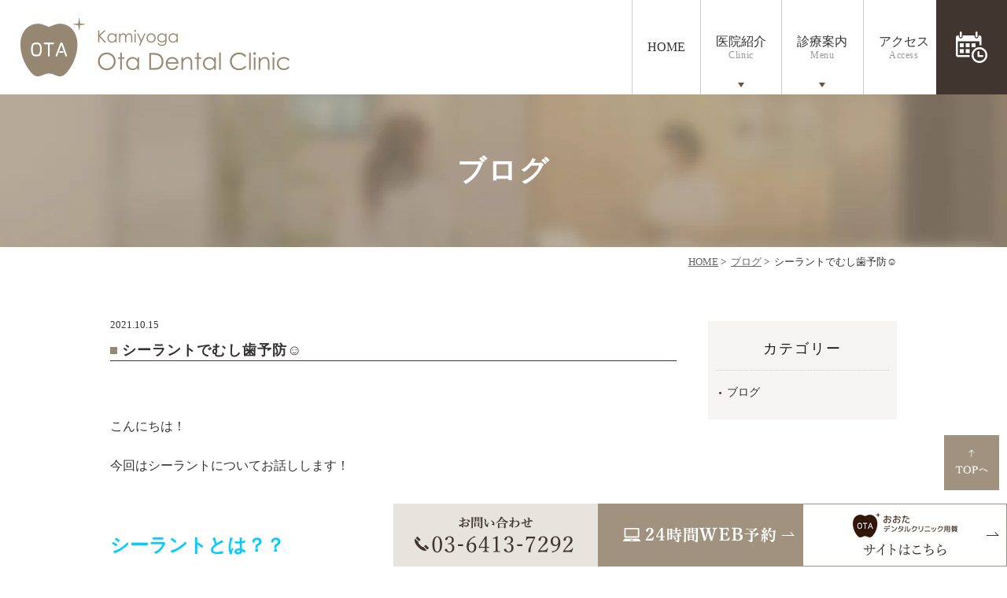

--- FILE ---
content_type: text/html; charset=UTF-8
request_url: https://www.ojc-dc.com/blog/%E3%82%B7%E3%83%BC%E3%83%A9%E3%83%B3%E3%83%88%E3%81%A7%E3%82%80%E3%81%97%E6%AD%AF%E4%BA%88%E9%98%B2%E2%98%BA%EF%B8%8E/
body_size: 48469
content:
<!DOCTYPE html>
<html lang="ja"
	prefix="og: https://ogp.me/ns#" >
<head>
<meta http-equiv="X-UA-Compatible" content="IE=edge">
<meta name="viewport" content="width=device-width,minimum-scale=1.0,maximum-scale=2.0,user-scalable=yes,initial-scale=1.0" />
<meta http-equiv="Content-Type" content="text/html; charset=UTF-8" />


		<!-- All in One SEO 4.0.18 -->
		<title>シーラントでむし歯予防☺︎ - 上用賀おおたデンタルクリニック</title>
		<meta name="description" content="こんにちは！ 今回はシーラントについてお話しします！ シーラントとは？？ 乳歯や生..."/>
		<link rel="canonical" href="https://www.ojc-dc.com/blog/%e3%82%b7%e3%83%bc%e3%83%a9%e3%83%b3%e3%83%88%e3%81%a7%e3%82%80%e3%81%97%e6%ad%af%e4%ba%88%e9%98%b2%e2%98%ba%ef%b8%8e/" />
		<meta property="og:site_name" content="上用賀おおたデンタルクリニック -" />
		<meta property="og:type" content="article" />
		<meta property="og:title" content="シーラントでむし歯予防☺︎ - 上用賀おおたデンタルクリニック" />
		<meta property="og:description" content="こんにちは！ 今回はシーラントについてお話しします！ シーラントとは？？ 乳歯や生..." />
		<meta property="og:url" content="https://www.ojc-dc.com/blog/%e3%82%b7%e3%83%bc%e3%83%a9%e3%83%b3%e3%83%88%e3%81%a7%e3%82%80%e3%81%97%e6%ad%af%e4%ba%88%e9%98%b2%e2%98%ba%ef%b8%8e/" />
		<meta property="article:published_time" content="2021-10-15T05:37:54Z" />
		<meta property="article:modified_time" content="2021-10-15T05:37:54Z" />
		<meta property="twitter:card" content="summary" />
		<meta property="twitter:domain" content="www.ojc-dc.com" />
		<meta property="twitter:title" content="シーラントでむし歯予防☺︎ - 上用賀おおたデンタルクリニック" />
		<meta property="twitter:description" content="こんにちは！ 今回はシーラントについてお話しします！ シーラントとは？？ 乳歯や生..." />
		<script type="application/ld+json" class="aioseo-schema">
			{"@context":"https:\/\/schema.org","@graph":[{"@type":"WebSite","@id":"https:\/\/www.ojc-dc.com\/#website","url":"https:\/\/www.ojc-dc.com\/","name":"\u4e0a\u7528\u8cc0\u304a\u304a\u305f\u30c7\u30f3\u30bf\u30eb\u30af\u30ea\u30cb\u30c3\u30af","publisher":{"@id":"https:\/\/www.ojc-dc.com\/#organization"}},{"@type":"Organization","@id":"https:\/\/www.ojc-dc.com\/#organization","name":"\u4e0a\u7528\u8cc0\u304a\u304a\u305f\u30c7\u30f3\u30bf\u30eb\u30af\u30ea\u30cb\u30c3\u30af","url":"https:\/\/www.ojc-dc.com\/"},{"@type":"BreadcrumbList","@id":"https:\/\/www.ojc-dc.com\/blog\/%e3%82%b7%e3%83%bc%e3%83%a9%e3%83%b3%e3%83%88%e3%81%a7%e3%82%80%e3%81%97%e6%ad%af%e4%ba%88%e9%98%b2%e2%98%ba%ef%b8%8e\/#breadcrumblist","itemListElement":[{"@type":"ListItem","@id":"https:\/\/www.ojc-dc.com\/#listItem","position":"1","item":{"@id":"https:\/\/www.ojc-dc.com\/#item","name":"\u30db\u30fc\u30e0","description":"\u7528\u8cc0\u306e\u6b6f\u533b\u8005\u30fb\u6b6f\u79d1\u306e\u4e0a\u7528\u8cc0\u304a\u304a\u305f\u30c7\u30f3\u30bf\u30eb\u30af\u30ea\u30cb\u30c3\u30af\u3067\u3059\u3002\u7528\u8cc0\u99c5\u306e\u30bd\u30b3\u30e9\u7528\u8cc02\u968e\u3042\u308b\u6b6f\u79d1\u533b\u9662\u3067\u3059\u3002\u6b6f\u5468\u75c5\u3084\u4e88\u9632\u6b6f\u79d1\u3001\u30a4\u30f3\u30d7\u30e9\u30f3\u30c8\u3001\u53e3\u8154\u5916\u79d1\u3068\u5c02\u9580\u30c9\u30af\u30bf\u30fc\u306b\u3088\u308b\u5e45\u5e83\u3044\u8a3a\u7642\u3092\u3057\u3066\u3044\u308b\u6b6f\u533b\u8005\u30fb\u6b6f\u79d1\u3067\u3059\u3002\u4e16\u7530\u8c37\u533a\u4e0a\u7528\u8cc0\u306e\u6b6f\u533b\u8005\u3068\u3057\u3066\u611f\u67d3\u4e88\u9632\u5bfe\u7b56\u306e\u3046\u3048\u30de\u30a4\u30af\u30ed\u30b9\u30b3\u30fc\u30d7\u3084CT\u306a\u3069\u3067\u7cbe\u5bc6\u306a\u6cbb\u7642\u3092\u3057\u307e\u3059\u3002","url":"https:\/\/www.ojc-dc.com\/"},"nextItem":"https:\/\/www.ojc-dc.com\/blog\/%e3%82%b7%e3%83%bc%e3%83%a9%e3%83%b3%e3%83%88%e3%81%a7%e3%82%80%e3%81%97%e6%ad%af%e4%ba%88%e9%98%b2%e2%98%ba%ef%b8%8e\/#listItem"},{"@type":"ListItem","@id":"https:\/\/www.ojc-dc.com\/blog\/%e3%82%b7%e3%83%bc%e3%83%a9%e3%83%b3%e3%83%88%e3%81%a7%e3%82%80%e3%81%97%e6%ad%af%e4%ba%88%e9%98%b2%e2%98%ba%ef%b8%8e\/#listItem","position":"2","item":{"@id":"https:\/\/www.ojc-dc.com\/blog\/%e3%82%b7%e3%83%bc%e3%83%a9%e3%83%b3%e3%83%88%e3%81%a7%e3%82%80%e3%81%97%e6%ad%af%e4%ba%88%e9%98%b2%e2%98%ba%ef%b8%8e\/#item","name":"\u30b7\u30fc\u30e9\u30f3\u30c8\u3067\u3080\u3057\u6b6f\u4e88\u9632\u263a\ufe0e","description":"\u3053\u3093\u306b\u3061\u306f\uff01 \u4eca\u56de\u306f\u30b7\u30fc\u30e9\u30f3\u30c8\u306b\u3064\u3044\u3066\u304a\u8a71\u3057\u3057\u307e\u3059\uff01 \u30b7\u30fc\u30e9\u30f3\u30c8\u3068\u306f\uff1f\uff1f \u4e73\u6b6f\u3084\u751f...","url":"https:\/\/www.ojc-dc.com\/blog\/%e3%82%b7%e3%83%bc%e3%83%a9%e3%83%b3%e3%83%88%e3%81%a7%e3%82%80%e3%81%97%e6%ad%af%e4%ba%88%e9%98%b2%e2%98%ba%ef%b8%8e\/"},"previousItem":"https:\/\/www.ojc-dc.com\/#listItem"}]},{"@type":"Person","@id":"https:\/\/www.ojc-dc.com\/author\/ojc-dc\/#author","url":"https:\/\/www.ojc-dc.com\/author\/ojc-dc\/","name":"ojc-dc","image":{"@type":"ImageObject","@id":"https:\/\/www.ojc-dc.com\/blog\/%e3%82%b7%e3%83%bc%e3%83%a9%e3%83%b3%e3%83%88%e3%81%a7%e3%82%80%e3%81%97%e6%ad%af%e4%ba%88%e9%98%b2%e2%98%ba%ef%b8%8e\/#authorImage","url":"https:\/\/secure.gravatar.com\/avatar\/da5f4a9af33ecf5281a3aef98e1c04db8d7d96a7528464c6934114bd71a3fc5a?s=96&d=mm&r=g","width":"96","height":"96","caption":"ojc-dc"}},{"@type":"WebPage","@id":"https:\/\/www.ojc-dc.com\/blog\/%e3%82%b7%e3%83%bc%e3%83%a9%e3%83%b3%e3%83%88%e3%81%a7%e3%82%80%e3%81%97%e6%ad%af%e4%ba%88%e9%98%b2%e2%98%ba%ef%b8%8e\/#webpage","url":"https:\/\/www.ojc-dc.com\/blog\/%e3%82%b7%e3%83%bc%e3%83%a9%e3%83%b3%e3%83%88%e3%81%a7%e3%82%80%e3%81%97%e6%ad%af%e4%ba%88%e9%98%b2%e2%98%ba%ef%b8%8e\/","name":"\u30b7\u30fc\u30e9\u30f3\u30c8\u3067\u3080\u3057\u6b6f\u4e88\u9632\u263a\ufe0e - \u4e0a\u7528\u8cc0\u304a\u304a\u305f\u30c7\u30f3\u30bf\u30eb\u30af\u30ea\u30cb\u30c3\u30af","description":"\u3053\u3093\u306b\u3061\u306f\uff01 \u4eca\u56de\u306f\u30b7\u30fc\u30e9\u30f3\u30c8\u306b\u3064\u3044\u3066\u304a\u8a71\u3057\u3057\u307e\u3059\uff01 \u30b7\u30fc\u30e9\u30f3\u30c8\u3068\u306f\uff1f\uff1f \u4e73\u6b6f\u3084\u751f...","inLanguage":"ja","isPartOf":{"@id":"https:\/\/www.ojc-dc.com\/#website"},"breadcrumb":{"@id":"https:\/\/www.ojc-dc.com\/blog\/%e3%82%b7%e3%83%bc%e3%83%a9%e3%83%b3%e3%83%88%e3%81%a7%e3%82%80%e3%81%97%e6%ad%af%e4%ba%88%e9%98%b2%e2%98%ba%ef%b8%8e\/#breadcrumblist"},"author":"https:\/\/www.ojc-dc.com\/blog\/%e3%82%b7%e3%83%bc%e3%83%a9%e3%83%b3%e3%83%88%e3%81%a7%e3%82%80%e3%81%97%e6%ad%af%e4%ba%88%e9%98%b2%e2%98%ba%ef%b8%8e\/#author","creator":"https:\/\/www.ojc-dc.com\/blog\/%e3%82%b7%e3%83%bc%e3%83%a9%e3%83%b3%e3%83%88%e3%81%a7%e3%82%80%e3%81%97%e6%ad%af%e4%ba%88%e9%98%b2%e2%98%ba%ef%b8%8e\/#author","datePublished":"2021-10-15T05:37:54+09:00","dateModified":"2021-10-15T05:37:54+09:00"}]}
		</script>
		<!-- All in One SEO -->

<link rel='dns-prefetch' href='//ajax.googleapis.com' />
<link rel='dns-prefetch' href='//www.google.com' />
<link rel="alternate" type="application/rss+xml" title="上用賀おおたデンタルクリニック &raquo; フィード" href="https://www.ojc-dc.com/feed/" />
<link rel="alternate" type="application/rss+xml" title="上用賀おおたデンタルクリニック &raquo; コメントフィード" href="https://www.ojc-dc.com/comments/feed/" />
		<!-- This site uses the Google Analytics by MonsterInsights plugin v7.17.0 - Using Analytics tracking - https://www.monsterinsights.com/ -->
							<script src="//www.googletagmanager.com/gtag/js?id=UA-194683379-1"  type="text/javascript" data-cfasync="false"></script>
			<script type="text/javascript" data-cfasync="false">
				var mi_version = '7.17.0';
				var mi_track_user = true;
				var mi_no_track_reason = '';
				
								var disableStr = 'ga-disable-UA-194683379-1';

				/* Function to detect opted out users */
				function __gtagTrackerIsOptedOut() {
					return document.cookie.indexOf( disableStr + '=true' ) > - 1;
				}

				/* Disable tracking if the opt-out cookie exists. */
				if ( __gtagTrackerIsOptedOut() ) {
					window[disableStr] = true;
				}

				/* Opt-out function */
				function __gtagTrackerOptout() {
					document.cookie = disableStr + '=true; expires=Thu, 31 Dec 2099 23:59:59 UTC; path=/';
					window[disableStr] = true;
				}

				if ( 'undefined' === typeof gaOptout ) {
					function gaOptout() {
						__gtagTrackerOptout();
					}
				}
								window.dataLayer = window.dataLayer || [];
				if ( mi_track_user ) {
					function __gtagTracker() {dataLayer.push( arguments );}
					__gtagTracker( 'js', new Date() );
					__gtagTracker( 'set', {
						'developer_id.dZGIzZG' : true,
						                    });
					__gtagTracker( 'config', 'UA-194683379-1', {
						forceSSL:true,link_attribution:true,					} );
										window.gtag = __gtagTracker;										(
						function () {
							/* https://developers.google.com/analytics/devguides/collection/analyticsjs/ */
							/* ga and __gaTracker compatibility shim. */
							var noopfn = function () {
								return null;
							};
							var newtracker = function () {
								return new Tracker();
							};
							var Tracker = function () {
								return null;
							};
							var p = Tracker.prototype;
							p.get = noopfn;
							p.set = noopfn;
							p.send = function (){
								var args = Array.prototype.slice.call(arguments);
								args.unshift( 'send' );
								__gaTracker.apply(null, args);
							};
							var __gaTracker = function () {
								var len = arguments.length;
								if ( len === 0 ) {
									return;
								}
								var f = arguments[len - 1];
								if ( typeof f !== 'object' || f === null || typeof f.hitCallback !== 'function' ) {
									if ( 'send' === arguments[0] ) {
										var hitConverted, hitObject = false, action;
										if ( 'event' === arguments[1] ) {
											if ( 'undefined' !== typeof arguments[3] ) {
												hitObject = {
													'eventAction': arguments[3],
													'eventCategory': arguments[2],
													'eventLabel': arguments[4],
													'value': arguments[5] ? arguments[5] : 1,
												}
											}
										}
										if ( typeof arguments[2] === 'object' ) {
											hitObject = arguments[2];
										}
										if ( typeof arguments[5] === 'object' ) {
											Object.assign( hitObject, arguments[5] );
										}
										if ( 'undefined' !== typeof (
											arguments[1].hitType
										) ) {
											hitObject = arguments[1];
										}
										if ( hitObject ) {
											action = 'timing' === arguments[1].hitType ? 'timing_complete' : hitObject.eventAction;
											hitConverted = mapArgs( hitObject );
											__gtagTracker( 'event', action, hitConverted );
										}
									}
									return;
								}

								function mapArgs( args ) {
									var gaKey, hit = {};
									var gaMap = {
										'eventCategory': 'event_category',
										'eventAction': 'event_action',
										'eventLabel': 'event_label',
										'eventValue': 'event_value',
										'nonInteraction': 'non_interaction',
										'timingCategory': 'event_category',
										'timingVar': 'name',
										'timingValue': 'value',
										'timingLabel': 'event_label',
									};
									for ( gaKey in gaMap ) {
										if ( 'undefined' !== typeof args[gaKey] ) {
											hit[gaMap[gaKey]] = args[gaKey];
										}
									}
									return hit;
								}

								try {
									f.hitCallback();
								} catch ( ex ) {
								}
							};
							__gaTracker.create = newtracker;
							__gaTracker.getByName = newtracker;
							__gaTracker.getAll = function () {
								return [];
							};
							__gaTracker.remove = noopfn;
							__gaTracker.loaded = true;
							window['__gaTracker'] = __gaTracker;
						}
					)();
									} else {
										console.log( "" );
					( function () {
							function __gtagTracker() {
								return null;
							}
							window['__gtagTracker'] = __gtagTracker;
							window['gtag'] = __gtagTracker;
					} )();
									}
			</script>
				<!-- / Google Analytics by MonsterInsights -->
		<style id='wp-img-auto-sizes-contain-inline-css'>
img:is([sizes=auto i],[sizes^="auto," i]){contain-intrinsic-size:3000px 1500px}
/*# sourceURL=wp-img-auto-sizes-contain-inline-css */
</style>
<style id='wp-block-library-inline-css'>
:root{--wp-block-synced-color:#7a00df;--wp-block-synced-color--rgb:122,0,223;--wp-bound-block-color:var(--wp-block-synced-color);--wp-editor-canvas-background:#ddd;--wp-admin-theme-color:#007cba;--wp-admin-theme-color--rgb:0,124,186;--wp-admin-theme-color-darker-10:#006ba1;--wp-admin-theme-color-darker-10--rgb:0,107,160.5;--wp-admin-theme-color-darker-20:#005a87;--wp-admin-theme-color-darker-20--rgb:0,90,135;--wp-admin-border-width-focus:2px}@media (min-resolution:192dpi){:root{--wp-admin-border-width-focus:1.5px}}.wp-element-button{cursor:pointer}:root .has-very-light-gray-background-color{background-color:#eee}:root .has-very-dark-gray-background-color{background-color:#313131}:root .has-very-light-gray-color{color:#eee}:root .has-very-dark-gray-color{color:#313131}:root .has-vivid-green-cyan-to-vivid-cyan-blue-gradient-background{background:linear-gradient(135deg,#00d084,#0693e3)}:root .has-purple-crush-gradient-background{background:linear-gradient(135deg,#34e2e4,#4721fb 50%,#ab1dfe)}:root .has-hazy-dawn-gradient-background{background:linear-gradient(135deg,#faaca8,#dad0ec)}:root .has-subdued-olive-gradient-background{background:linear-gradient(135deg,#fafae1,#67a671)}:root .has-atomic-cream-gradient-background{background:linear-gradient(135deg,#fdd79a,#004a59)}:root .has-nightshade-gradient-background{background:linear-gradient(135deg,#330968,#31cdcf)}:root .has-midnight-gradient-background{background:linear-gradient(135deg,#020381,#2874fc)}:root{--wp--preset--font-size--normal:16px;--wp--preset--font-size--huge:42px}.has-regular-font-size{font-size:1em}.has-larger-font-size{font-size:2.625em}.has-normal-font-size{font-size:var(--wp--preset--font-size--normal)}.has-huge-font-size{font-size:var(--wp--preset--font-size--huge)}.has-text-align-center{text-align:center}.has-text-align-left{text-align:left}.has-text-align-right{text-align:right}.has-fit-text{white-space:nowrap!important}#end-resizable-editor-section{display:none}.aligncenter{clear:both}.items-justified-left{justify-content:flex-start}.items-justified-center{justify-content:center}.items-justified-right{justify-content:flex-end}.items-justified-space-between{justify-content:space-between}.screen-reader-text{border:0;clip-path:inset(50%);height:1px;margin:-1px;overflow:hidden;padding:0;position:absolute;width:1px;word-wrap:normal!important}.screen-reader-text:focus{background-color:#ddd;clip-path:none;color:#444;display:block;font-size:1em;height:auto;left:5px;line-height:normal;padding:15px 23px 14px;text-decoration:none;top:5px;width:auto;z-index:100000}html :where(.has-border-color){border-style:solid}html :where([style*=border-top-color]){border-top-style:solid}html :where([style*=border-right-color]){border-right-style:solid}html :where([style*=border-bottom-color]){border-bottom-style:solid}html :where([style*=border-left-color]){border-left-style:solid}html :where([style*=border-width]){border-style:solid}html :where([style*=border-top-width]){border-top-style:solid}html :where([style*=border-right-width]){border-right-style:solid}html :where([style*=border-bottom-width]){border-bottom-style:solid}html :where([style*=border-left-width]){border-left-style:solid}html :where(img[class*=wp-image-]){height:auto;max-width:100%}:where(figure){margin:0 0 1em}html :where(.is-position-sticky){--wp-admin--admin-bar--position-offset:var(--wp-admin--admin-bar--height,0px)}@media screen and (max-width:600px){html :where(.is-position-sticky){--wp-admin--admin-bar--position-offset:0px}}
/*wp_block_styles_on_demand_placeholder:6967b595c79cc*/
/*# sourceURL=wp-block-library-inline-css */
</style>
<style id='classic-theme-styles-inline-css'>
/*! This file is auto-generated */
.wp-block-button__link{color:#fff;background-color:#32373c;border-radius:9999px;box-shadow:none;text-decoration:none;padding:calc(.667em + 2px) calc(1.333em + 2px);font-size:1.125em}.wp-block-file__button{background:#32373c;color:#fff;text-decoration:none}
/*# sourceURL=/wp-includes/css/classic-themes.min.css */
</style>
<link rel='stylesheet' id='contact-form-7-css' href='https://www.ojc-dc.com/wp-content/plugins/contact-form-7/includes/css/styles.css?ver=5.4' media='all' />
<link rel='stylesheet' id='contact-form-7-confirm-css' href='https://www.ojc-dc.com/wp-content/plugins/contact-form-7-add-confirm/includes/css/styles.css?ver=5.1' media='all' />
<link rel='stylesheet' id='slick-style-css' href='https://www.ojc-dc.com/wp-content/themes/originalstyle-1column/css/slick.css?ver=6.9' media='all' />
<link rel='stylesheet' id='simplelightbox-style-css' href='https://www.ojc-dc.com/wp-content/themes/originalstyle-1column/css/simplelightbox.min.css?ver=6.9' media='all' />
<link rel='stylesheet' id='originalstylecommon-style-css' href='https://www.ojc-dc.com/wp-content/themes/originalstyle-1column/common.css?ver=6.9' media='all' />
<link rel='stylesheet' id='originalstyle-style-css' href='https://www.ojc-dc.com/wp-content/themes/originalstyle-1column/style.css?ver=6.9' media='all' />
<link rel='stylesheet' id='originalstyleindex-style-css' href='https://www.ojc-dc.com/wp-content/themes/originalstyle-1column/index.css?ver=6.9' media='all' />
<link rel='stylesheet' id='jquery-ui-smoothness-css' href='https://www.ojc-dc.com/wp-content/plugins/contact-form-7/includes/js/jquery-ui/themes/smoothness/jquery-ui.min.css?ver=1.12.1' media='screen' />
<script id="monsterinsights-frontend-script-js-extra">
var monsterinsights_frontend = {"js_events_tracking":"true","download_extensions":"doc,pdf,ppt,zip,xls,docx,pptx,xlsx","inbound_paths":"[{\"path\":\"\\/go\\/\",\"label\":\"affiliate\"},{\"path\":\"\\/recommend\\/\",\"label\":\"affiliate\"}]","home_url":"https://www.ojc-dc.com","hash_tracking":"false","ua":"UA-194683379-1"};
//# sourceURL=monsterinsights-frontend-script-js-extra
</script>
<script src="https://www.ojc-dc.com/wp-content/plugins/google-analytics-for-wordpress/assets/js/frontend-gtag.min.js?ver=7.17.0" id="monsterinsights-frontend-script-js"></script>
<script>document.createElement( "picture" );if(!window.HTMLPictureElement && document.addEventListener) {window.addEventListener("DOMContentLoaded", function() {var s = document.createElement("script");s.src = "https://www.ojc-dc.com/wp-content/plugins/webp-express/js/picturefill.min.js";document.body.appendChild(s);});}</script><link rel="icon" href="https://www.ojc-dc.com/wp-content/uploads/2021/04/cropped-logo_2-32x32.png" sizes="32x32" />
<link rel="icon" href="https://www.ojc-dc.com/wp-content/uploads/2021/04/cropped-logo_2-192x192.png" sizes="192x192" />
<link rel="apple-touch-icon" href="https://www.ojc-dc.com/wp-content/uploads/2021/04/cropped-logo_2-180x180.png" />
<meta name="msapplication-TileImage" content="https://www.ojc-dc.com/wp-content/uploads/2021/04/cropped-logo_2-270x270.png" />
		<style id="wp-custom-css">
			.grecaptcha-badge {
    opacity: 0;
}		</style>
		<!-- Google Tag Manager -->
<script>(function(w,d,s,l,i){w[l]=w[l]||[];w[l].push({'gtm.start':
new Date().getTime(),event:'gtm.js'});var f=d.getElementsByTagName(s)[0],
j=d.createElement(s),dl=l!='dataLayer'?'&l='+l:'';j.async=true;j.src=
'https://www.googletagmanager.com/gtm.js?id='+i+dl;f.parentNode.insertBefore(j,f);
})(window,document,'script','dataLayer','GTM-WWMVBJG');</script>
<!-- End Google Tag Manager -->

</head>

<body id="pagetop" class="wp-singular blog-template-default single single-blog postid-722 wp-theme-originalstyle-1column post-type-blog blog-with-single" >
<!-- Google Tag Manager (noscript) -->
<noscript><iframe src="https://www.googletagmanager.com/ns.html?id=GTM-WWMVBJG"
height="0" width="0" style="display:none;visibility:hidden"></iframe></noscript>
<!-- End Google Tag Manager (noscript) -->
<div id="header">
<div class="inner clearfix">
 
<div id="custom_html-2" class="widget_text headerinner"><div class="textwidget custom-html-widget"><h1><a href="https://www.ojc-dc.com"><picture><source srcset="https://www.ojc-dc.com/wp-content/webp-express/webp-images/themes/originalstyle-1column/img/logo.png.webp" type="image/webp"><img src="https://www.ojc-dc.com/wp-content/themes/originalstyle-1column/img/logo.png" alt="用賀の歯医者・歯科｜上用賀おおたデンタルクリニック" class="webpexpress-processed"></picture></a></h1>
<div class="h_info pc">
<p class="txt"><picture><source srcset="https://www.ojc-dc.com/wp-content/webp-express/webp-images/uploads/2024/12/header_btn2.png.webp" type="image/webp"><img src="https://www.ojc-dc.com/wp-content/uploads/2024/12/header_btn2.png" alt="平日 9:30〜13:00/14:30〜18:00 土曜 9:30〜13:30/14:30〜17:00 休診日：木日祝" class="webpexpress-processed"></picture></p>
</div>
<div class="menu-header-nav-container">
<ul class="menu" id="menu-header-nav">
<li class="nav01"><a href="https://www.ojc-dc.com"><span>HOME</span></a></li>
<li class="nav02 wide has_children"><a><span>医院紹介<span class="nav_text02">Clinic</span></span></a>
	<div class="submenu-wrap submenu-sp">
<div class="submenu-inner">
<ul class="sub-menu">
<li><a href="https://www.ojc-dc.com/clinic/">医院紹介</a></li>
<li><a href="https://www.ojc-dc.com/clinic/#a01">アクセス・診療時間</a></li>
<li><a href="https://www.ojc-dc.com/clinic/#a04">院長紹介</a></li>
<li><a href="https://www.ojc-dc.com/clinic/#a03">スタッフ紹介</a></li>
<li><a href="https://www.ojc-dc.com/clinic/#a05">院内紹介</a></li>
<li><a href="https://www.ojc-dc.com/clinic/#a06">設備紹介</a></li>
</ul>
<ul class="sub-menu">
<li><a href="https://www.ojc-dc.com/feature/#a01">診療コンセプト</a></li>
<li><a href="https://www.ojc-dc.com/feature/">当院の特徴</a></li>
<li><a href="https://www.ojc-dc.com/price/">治療費用</a>
<li><a href="https://www.ojc-dc.com/news/1210/">医療DX推進体制整備加算</a></li>
<li><a href="https://www.ojc-dc.com/facility/">施設基準</a></li>
</ul>
</div>
</div>

</li>
<li class="nav03 wide has_children"><a><span>診療案内<span class="nav_text02">Menu</span></span></a>
<div class="submenu-wrap submenu-sp">
<div class="submenu-inner">
<ul class="sub-menu">
<li><a href="https://www.ojc-dc.com/caries/">むし歯治療</a></li>
	<li><a href="https://www.ojc-dc.com/root/">根管治療</a></li>
	<li><a href="https://www.ojc-dc.com/perio/">歯周病治療</a></li>
<li><a href="https://www.ojc-dc.com/child/">小児歯科</a></li>
<li><a href="https://www.ojc-dc.com/prevention/">予防歯科</a></li>
<li><a href="https://www.ojc-dc.com/aesthetic/">審美歯科</a></li>
<li><a href="https://www.ojc-dc.com/whitening/">ホワイトニング</a></li>
<li><a href="https://www.ojc-dc.com/implant/">インプラント治療</a></li>
<li><a href="https://www.ojc-dc.com/dentures/">入れ歯・義歯</a></li>
<li><a href="https://www.ojc-dc.com/ortho/">矯正歯科</a></li>
<li><a href="https://www.ojc-dc.com/oral-surgery/">歯科口腔外科</a></li>
</ul>
</div>
</div>
</li>
<li class="nav04"><a href="https://www.ojc-dc.com/clinic/#a02"><span>アクセス<span class="nav_text02">Access</span></span></a></li>
</ul>
</div>
<ul class="sp" style="list-style:none;">
<li><a href="https://www.ojc-dc.com/clinic/#a02" onclick="gtag('event', 'phone-web-tap', {'event_category': 'smartphone','event_label': 'main'});"><picture><source srcset="https://www.ojc-dc.com/wp-content/webp-express/webp-images/themes/originalstyle-1column/img/sp_gnavi01.png.webp" type="image/webp"><img src="https://www.ojc-dc.com/wp-content/themes/originalstyle-1column/img/sp_gnavi01.png" alt="WEB予約" class="webpexpress-processed"></picture></a></li>
<li><a href="https://www.ojc-dc.com/clinic/#a01"><picture><source srcset="https://www.ojc-dc.com/wp-content/webp-express/webp-images/themes/originalstyle-1column/img/sp_gnavi02.png.webp" type="image/webp"><img src="https://www.ojc-dc.com/wp-content/themes/originalstyle-1column/img/sp_gnavi02.png" alt="ACCESS" class="webpexpress-processed"></picture></a></li>
<li id="toggle" class="sp"><a><picture><source srcset="https://www.ojc-dc.com/wp-content/webp-express/webp-images/themes/originalstyle-1column/img/sp_gnavi03.png.webp" type="image/webp"><img src="https://www.ojc-dc.com/wp-content/themes/originalstyle-1column/img/sp_gnavi03.png" alt="メニュー" class="webpexpress-processed"></picture></a></li>
</ul></div></div></div>
</div>

<div id="nav">
<div class="inner">

 
</div>
</div>
<div id="contents">
    <div class="page-title"><h2>ブログ</h2></div>    <div class="bread_wrap"><ul class="bread">
    <li><a href="https://www.ojc-dc.com/">HOME</a>&nbsp;&gt;&nbsp;</li>
	<li><a href="https://www.ojc-dc.com/blog/">ブログ</a>&nbsp;&gt;&nbsp;</li>    <li>シーラントでむし歯予防☺︎</li>
	</ul>
</div>
<div class="inner clearfix">
<div id="main" class="mainblock ">
            
<div class="entry-block clearfix block">
    <div class="dateBlock">2021.10.15</div>
	<h3>シーラントでむし歯予防☺︎</h3>
	<div class="entry">
	<p>&nbsp;</p>
<p>こんにちは！</p>
<p>今回はシーラントについてお話しします！</p>
<p>&nbsp;</p>
<p><span style="color: #00ccff;"><strong><span style="font-size: 24px;">シーラントとは？？</span></strong></span></p>
<p><img decoding="async" loading="lazy" width="770" height="494" src="https://www.ojc-dc.com/wp-content/uploads/2021/04/pixta_40722577_M-770x494.jpg" alt="" class="size-medium wp-image-75 webpexpress-processed alignright" srcset="https://www.ojc-dc.com/wp-content/uploads/2021/04/pixta_40722577_M-770x494.jpg 770w, https://www.ojc-dc.com/wp-content/uploads/2021/04/pixta_40722577_M-1000x642.jpg 1000w, https://www.ojc-dc.com/wp-content/uploads/2021/04/pixta_40722577_M-220x141.jpg 220w, https://www.ojc-dc.com/wp-content/uploads/2021/04/pixta_40722577_M-768x493.jpg 768w, https://www.ojc-dc.com/wp-content/uploads/2021/04/pixta_40722577_M-1536x985.jpg 1536w, https://www.ojc-dc.com/wp-content/uploads/2021/04/pixta_40722577_M.jpg 2000w" sizes="auto, (max-width: 770px) 100vw, 770px" /><span>乳歯や生え立ての永久歯の奥歯の溝をむし歯から予防する方法です。</span></p>
<p><span>奥歯の溝には食べかすや歯垢が詰まりやすいため、</span><span>シーラントを奥歯の溝に埋めることで、</span><span>むし歯を予防していきます。</span></p>
<p>また、シーラント材の中に含まれるフッ素には歯の質を強くする効果があるため、むし歯リスクを低減できます。</p>
<p>&nbsp;</p>
<p>&nbsp;</p>
<p><span style="color: #00ccff;"><strong><span style="font-size: 24px;">どのような方におすすめ？？</span></strong></span></p>
<p><strong><span style="font-size: 20px;">①むし歯のリスクが高い</span></strong></p>
<p>むし歯のリスクが高い理由には様々なものがありますが、</p>
<p>磨き残しが多い、間食をよくするという方は、むし歯のリスクが高くなります。</p>
<p>また、生えたばかりの永久歯（幼若永久歯）は柔らかいため、</p>
<p>生えてから２〜３年は特にむし歯になりやすいと言われています。</p>
<p>&nbsp;</p>
<p><strong><span style="font-size: 20px;">②奥歯の溝が深い</span></strong></p>
<p>奥歯の噛む面の溝の深さには個人差があります。</p>
<p>溝が深い場合は歯ブラシでしっかり磨かないと汚れが取り切れないため、</p>
<p>むし歯になりやすいです。</p>
<p>&nbsp;</p>
<p><strong><span style="font-size: 20px;">③お口を開けていられる</span></strong></p>
<p>シーラントはしっかりと唾液を飛ばし、乾燥させた状態でないとできません。</p>
<p>唾液や空気などが入ってしまうとそこから二次むし歯になってしまう可能性があるため、</p>
<p>処置の間はお口を開けたままにする必要があります。</p>
<p>&nbsp;</p>
<p>&nbsp;</p>
<p>シーラントにはメリットだけでなくデメリットもあります。</p>
<p>シーラントは永久的に溝を埋めるものではありません。</p>
<p>そのため、シーラントが一部だけ取れてしまった場合、そのまま放っておくと、</p>
<p>隙間からむし歯になってしまうことがあります。</p>
<p>また、硬いものを噛んだり歯ぎしりをしたときに取れてしまうこともあります。</p>
<p>その際には再度シーラントを行えば問題ありませんので、</p>
<p>歯科医院で定期的にメンテナンスを行うことがおすすめです。</p>
<p>&nbsp;</p>
<p>むし歯になると歯を削って治療しなければいけませんが、</p>
<p>むし歯になる前にシーラントをすることで、削るリスクが下がります。</p>
<p>シーラントは保険適用でできますので、</p>
<p>ご興味のある方は一度検診でお待ちしております＾＾</p>
<p>&nbsp;</p>
<p>次回は親知らずの抜歯についてお話しします！</p>
<p>&nbsp;</p>
<p>上用賀おおたデンタルクリニック</p>
	</div>
 </div>

    </div>
<div id="aside">
<div class="menu-blog">
    <div class="aside_box">
        <h3 class="aside_title">カテゴリー</h3>
        <div class="aside_box_inner">
            <ul class="category category_list">
                <li><a href="https://www.ojc-dc.com/blog/">ブログ</a></li>
                            </ul>
        </div>
	</div>	
</div>

 
<div id="custom_html-3" class="widget_text sideinner"><div class="textwidget custom-html-widget"><div class="btm_inq contact">
<div class="inq01 inq02">
<a href="#pagetop"><picture><source srcset="https://www.ojc-dc.com/wp-content/webp-express/webp-images/themes/originalstyle-1column/img/pagetop.png.webp" type="image/webp"><img src="https://www.ojc-dc.com/wp-content/themes/originalstyle-1column/img/pagetop.png" alt="一番上に戻る" class="webpexpress-processed"></picture></a>
</div>
<div class="clearfix inq">
<a href="tel:03-6413-7292" onclick="gtag('event', 'phone-number-tap', {'event_category':'smartphone','event_label': 'main'});">
<picture><source srcset="https://www.ojc-dc.com/wp-content/webp-express/webp-images/themes/originalstyle-1column/img/side01.png.webp" type="image/webp"><img src="https://www.ojc-dc.com/wp-content/themes/originalstyle-1column/img/side01.png" alt="TEL:03-6413-7292" class="pc webpexpress-processed"></picture>
<picture><source srcset="https://www.ojc-dc.com/wp-content/webp-express/webp-images/themes/originalstyle-1column/img/sp_btn_1.png.webp" type="image/webp"><img src="https://www.ojc-dc.com/wp-content/themes/originalstyle-1column/img/sp_btn_1.png" alt="TEL:03-6413-7292" class="sp webpexpress-processed"></picture>
</a>
<a href="https://tayori.com/form/65fbc5832e8698743a0e5e7038d20dce26a18c8d/
" target="_blank" onclick="gtag('event', 'phone-web-tap', {'event_category': 'smartphone','event_label': 'main'});">
<picture><source srcset="https://www.ojc-dc.com/wp-content/webp-express/webp-images/themes/originalstyle-1column/img/side02.png.webp" type="image/webp"><img src="https://www.ojc-dc.com/wp-content/themes/originalstyle-1column/img/side02.png" alt="24時間web予約" class="pc webpexpress-processed"></picture>
<picture><source srcset="https://www.ojc-dc.com/wp-content/webp-express/webp-images/themes/originalstyle-1column/img/sp_btn_2.png.webp" type="image/webp"><img src="https://www.ojc-dc.com/wp-content/themes/originalstyle-1column/img/sp_btn_2.png" alt="24時間web予約" class="sp webpexpress-processed"></picture>
</a>
<a href="https://www.ota-dc.net/" target="_blank" >
<picture><source srcset="https://www.ojc-dc.com/wp-content/webp-express/webp-images/themes/originalstyle-1column/img/side03.png.webp" type="image/webp"><img src="https://www.ojc-dc.com/wp-content/themes/originalstyle-1column/img/side03.png" alt="本院サイトはこちら" class="pc webpexpress-processed"></picture>
<picture><source srcset="https://www.ojc-dc.com/wp-content/webp-express/webp-images/themes/originalstyle-1column/img/sp_btn_3.png.webp" type="image/webp"><img src="https://www.ojc-dc.com/wp-content/themes/originalstyle-1column/img/sp_btn_3.png" alt="本院サイトはこちら" class="sp webpexpress-processed"></picture>
</a>
</div>
</div></div></div></div></div>
 
<div id="custom_html-6" class="widget_text contentbottom"><div class="textwidget custom-html-widget"><section class="footer_sec03">
	<div class="topinner clearfix">
		<div class="columns">
			<div class="column col_2">
				<p class="mb-2"><picture><source srcset="https://www.ojc-dc.com/wp-content/webp-express/webp-images/themes/originalstyle-1column/img/footer_logo.png.webp" type="image/webp"><img src="https://www.ojc-dc.com/wp-content/themes/originalstyle-1column/img/footer_logo.png" alt="上用賀おおたデンタルクリニック" class="alignnone size-full wp-image-183 webpexpress-processed"></picture></p>
				<dl>
					<dt>住所</dt>
					<dd>〒158-0098<br>東京都世田谷区上用賀6-6-6　ソコラ用賀2階</dd>
					<dt>電話番号</dt>
					<dd><a href="tel:0364137292" onclick="gtag('event', 'phone-number-tap', {'event_category': 'smartphone','event_label': 'main'});">03-6413-7292</a></dd>
					<dt>アクセス</dt>
					<dd>用賀駅よりバスで10分</dd>
					<dt>駐車場</dt>
					<dd>ソコラ用賀にあり</dd>
				</dl>
				<p class="mb-2"><a href="https://www.ojc-dc.com/clinic/"><picture><source srcset="https://www.ojc-dc.com/wp-content/webp-express/webp-images/themes/originalstyle-1column/img/footer_bnr_img002.jpg.webp" type="image/webp"><img src="https://www.ojc-dc.com/wp-content/themes/originalstyle-1column/img/footer_bnr_img002.jpg" alt="詳細はこちら" class="alignnone size-full wp-image-184 webpexpress-processed"></picture></a></p>
				<p class="mb-1"><a href="tel:0364137292" onclick="gtag('event', 'phone-number-tap', {'event_category': 'smartphone','event_label': 'main'});"><picture><source srcset="https://www.ojc-dc.com/wp-content/webp-express/webp-images/themes/originalstyle-1column/img/footer_bnr_tel.jpg.webp" type="image/webp"><img src="https://www.ojc-dc.com/wp-content/themes/originalstyle-1column/img/footer_bnr_tel.jpg" alt="03-6413-7292" class="alignnone size-full wp-image-187 webpexpress-processed"></picture></a></p>
				<p class="mb-1"><a href="https://tayori.com/form/65fbc5832e8698743a0e5e7038d20dce26a18c8d/" target="_blank" onclick="gtag('event', 'phone-web-tap', {'event_category': 'smartphone','event_label': 'main'});"><picture><source srcset="https://www.ojc-dc.com/wp-content/webp-express/webp-images/themes/originalstyle-1column/img/footer_btn_img003.jpg.webp" type="image/webp"><img src="https://www.ojc-dc.com/wp-content/themes/originalstyle-1column/img/footer_btn_img003.jpg" alt="24時間WEB予約" class="alignnone size-full wp-image-185 webpexpress-processed"></picture></a></p></div>
			<div class="column col_2">
				<p class="mar0"><picture><source srcset="https://www.ojc-dc.com/wp-content/webp-express/webp-images/uploads/2024/12/table_img0011.png.webp" type="image/webp"><img src="https://www.ojc-dc.com/wp-content/uploads/2024/12/table_img0011.png" alt="上用賀おおたデンタルクリニック" class="alignnone size-full wp-image-182 webpexpress-processed"></picture></p>
				<p class="mar0"><span class="icon_color">▲</span>：9:30〜13:30／14:30〜17:00<br>休診日：木曜・日曜・祝日</p>
				<div class="googlemap">
					<iframe src="https://www.google.com/maps/embed?pb=!1m18!1m12!1m3!1d3242.748901983513!2d139.6217031155499!3d35.63391624017232!2m3!1f0!2f0!3f0!3m2!1i1024!2i768!4f13.1!3m3!1m2!1s0x6018f3a58588aaa3%3A0x8f7882f93373e34e!2z5LiK55So6LOA44GK44GK44Gf44OH44Oz44K_44Or44Kv44Oq44OL44OD44Kv!5e0!3m2!1sja!2sjp!4v1637808305752!5m2!1sja!2sjp" width="600" height="450" style="border:0;" allowfullscreen="" loading="lazy"></iframe></div></div></div></div>
</section>

<section class="sec10">
	<div class="topinner clearfix">
		<div class="sec_box">
			<p><a href="http://www.perio.jp/" target="_blank"><picture><source srcset="https://www.ojc-dc.com/wp-content/webp-express/webp-images/themes/originalstyle-1column/img/footer_bnr001.jpg.webp" type="image/webp"><img src="https://www.ojc-dc.com/wp-content/themes/originalstyle-1column/img/footer_bnr001.jpg" alt="日本歯科歯周病学会" class="webpexpress-processed"></picture></a></p>
			<p><a href="https://www.shika-implant.org/" target="_blank"><picture><source srcset="https://www.ojc-dc.com/wp-content/webp-express/webp-images/themes/originalstyle-1column/img/footer_bnr002.jpg.webp" type="image/webp"><img src="https://www.ojc-dc.com/wp-content/themes/originalstyle-1column/img/footer_bnr002.jpg" alt="公益社団法人日本口腔インプラント学会" class="webpexpress-processed"></picture></a></p>
			<p><a href="http://dent-os.med.keio.ac.jp/" target="_blank"><picture><source srcset="https://www.ojc-dc.com/wp-content/webp-express/webp-images/themes/originalstyle-1column/img/footer_bnr003.jpg.webp" type="image/webp"><img src="https://www.ojc-dc.com/wp-content/themes/originalstyle-1column/img/footer_bnr003.jpg" alt="歯科・口腔外科教室" class="webpexpress-processed"></picture></a></p>
			<p><a href="https://zimmerbiometdental.jp/" target="_blank"><picture><source srcset="https://www.ojc-dc.com/wp-content/webp-express/webp-images/uploads/2021/04/logo-imlant-1.png.webp" type="image/webp"><img src="https://www.ojc-dc.com/wp-content/uploads/2021/04/logo-imlant-1.png" alt="Nobel Biocare" class="webpexpress-processed"></picture></a></p>
		</div>
		<p><a href="https://www.ota-dc.net/" target="_blank"><picture><source srcset="https://www.ojc-dc.com/wp-content/webp-express/webp-images/themes/originalstyle-1column/img/bnr_official.jpg.webp" type="image/webp"><img src="https://www.ojc-dc.com/wp-content/themes/originalstyle-1column/img/bnr_official.jpg" alt="本院サイトはこちら" class="pc webpexpress-processed"></picture><picture><source srcset="https://www.ojc-dc.com/wp-content/webp-express/webp-images/themes/originalstyle-1column/img/sp_bnr_official.jpg.webp" type="image/webp"><img src="https://www.ojc-dc.com/wp-content/themes/originalstyle-1column/img/sp_bnr_official.jpg" alt="本院サイトはこちら" class="sp webpexpress-processed"></picture></a></p>
　　　　　　<p><a href="https://www.webqua.jp/dh/search/72736/" target="_blank"><img src="https://www.ojc-dc.com/wp-content/uploads/2021/09/bnr_img001.jpg.webp" alt="求人情報"></a></p>
	</div>
</section></div></div></div>

<div class="" id="footer">
<div class="inner clearfix ">
 
<div id="custom_html-4" class="widget_text footerinner"><div class="textwidget custom-html-widget"><div class="menu-footer-nav-container clearfix">
<ul id="menu-footer-nav" class="menu con_l">
<li class="menu-item-has-children"><span class="nav_title">CLINIC</span>
<ul class="sub-menu" style="display: block;">
<li><a href="https://www.ojc-dc.com/">HOME</a></li>
<li><a href="https://www.ojc-dc.com/clinic/">医院紹介</a></li>
<li><a href="https://www.ojc-dc.com/clinic/#a02">アクセス</a></li>
<li><a href="https://www.ojc-dc.com/clinic/#a01">診療時間</a></li>
<li><a href="https://www.ojc-dc.com/clinic/#a04">院長紹介</a></li>
<li><a href="https://www.ojc-dc.com/clinic/#a03">スタッフ紹介</a></li>
<li><a href="https://www.ojc-dc.com/clinic/#a05">院内紹介</a></li>
<li><a href="https://www.ojc-dc.com/clinic/#a06">設備紹介</a></li>
<li><a href="https://www.ojc-dc.com/feature/#a01">診療コンセプト</a></li>
<li><a href="https://www.ojc-dc.com/feature/">当院の特徴</a></li>
<li><a href="https://www.ojc-dc.com/price/">治療費用</a></li>
</ul>
</li>
<li class="menu-item-has-children"><span class="nav_title">MENU</span>
<div class="nav_box">
<ul class="sub-menu" style="display: block;">
<li><a href="https://www.ojc-dc.com/caries/">むし歯治療</a></li>
<li><a href="https://www.ojc-dc.com/root/">根管治療</a></li>
<li><a href="https://www.ojc-dc.com/perio/">歯周病治療</a></li>
<li><a href="https://www.ojc-dc.com/child/">小児歯科</a></li>
<li><a href="https://www.ojc-dc.com/prevention/">予防歯科</a></li>
</ul>
<ul class="sub-menu" style="display: block;">
<li><a href="https://www.ojc-dc.com/aesthetic/">審美歯科</a></li>
<li><a href="https://www.ojc-dc.com/whitening/">ホワイトニング</a></li>
<li><a href="https://www.ojc-dc.com/ortho/">矯正歯科</a></li>
<li><a href="https://www.ojc-dc.com/implant/">インプラント治療</a></li>
<li><a href="https://www.ojc-dc.com/dentures/">入れ歯・義歯</a></li>
<li><a href="https://www.ojc-dc.com/oral-surgery/">歯科・口腔外科</a></li>
<li class="mt-60"><a href="https://www.ojc-dc.com/sitemap">サイトマップ</a></li>
<br><div style="width: 90%;margin:0 auto;"><!-- ←widthでサイズ調整 --><a style="border: 1px solid #E4E4E4; display: block;" href="https://www.ex-act.jp/" target="_blank" rel="noopener"><img style="width:100%;height:auto;margin:0;vertical-align:bottom;" src="https://www.ex-act.jp/bnr/logo-exact.svg" alt="歯科専門ホームページ作成" /></a><a style="padding-top: 3.75%; text-decoration: none; flex-flow: row wrap; justify-content: center; display: flex; color: #4d4d4d;" href="https://www.ex-act.jp/" target="_blank" rel="noopener"><span style="font-size: 14px; font-family: '游ゴシック体',YuGothic,'游ゴシック','Yu Gothic',sans-serif; font-feature-settings: 'palt' 1; letter-spacing: 0.04em; font-weight: bold; text-align: left;">歯科専門ホームページ作成</span></a></div>
</ul>
</div>
</li>

</ul>
</div></div></div></div>
</div>
 
<div id="custom_html-5" class="widget_text copyright"><div class="widget_text copyrightinner"><div class="textwidget custom-html-widget">&copy; 上用賀おおたデンタルクリニック｜ソコラ用賀の歯医者・歯科</div></div></div><script type="speculationrules">
{"prefetch":[{"source":"document","where":{"and":[{"href_matches":"/*"},{"not":{"href_matches":["/wp-*.php","/wp-admin/*","/wp-content/uploads/*","/wp-content/*","/wp-content/plugins/*","/wp-content/themes/originalstyle-1column/*","/*\\?(.+)"]}},{"not":{"selector_matches":"a[rel~=\"nofollow\"]"}},{"not":{"selector_matches":".no-prefetch, .no-prefetch a"}}]},"eagerness":"conservative"}]}
</script>
<script src="https://www.ojc-dc.com/wp-includes/js/dist/hooks.min.js?ver=dd5603f07f9220ed27f1" id="wp-hooks-js"></script>
<script src="https://www.ojc-dc.com/wp-includes/js/dist/i18n.min.js?ver=c26c3dc7bed366793375" id="wp-i18n-js"></script>
<script id="wp-i18n-js-after">
wp.i18n.setLocaleData( { 'text direction\u0004ltr': [ 'ltr' ] } );
//# sourceURL=wp-i18n-js-after
</script>
<script src="https://www.ojc-dc.com/wp-includes/js/dist/url.min.js?ver=9e178c9516d1222dc834" id="wp-url-js"></script>
<script id="wp-api-fetch-js-translations">
( function( domain, translations ) {
	var localeData = translations.locale_data[ domain ] || translations.locale_data.messages;
	localeData[""].domain = domain;
	wp.i18n.setLocaleData( localeData, domain );
} )( "default", {"translation-revision-date":"2025-11-28 11:59:02+0000","generator":"GlotPress\/4.0.3","domain":"messages","locale_data":{"messages":{"":{"domain":"messages","plural-forms":"nplurals=1; plural=0;","lang":"ja_JP"},"Could not get a valid response from the server.":["\u30b5\u30fc\u30d0\u30fc\u304b\u3089\u6b63\u3057\u3044\u5fdc\u7b54\u304c\u3042\u308a\u307e\u305b\u3093\u3067\u3057\u305f\u3002"],"Unable to connect. Please check your Internet connection.":["\u63a5\u7d9a\u3067\u304d\u307e\u305b\u3093\u3002\u30a4\u30f3\u30bf\u30fc\u30cd\u30c3\u30c8\u63a5\u7d9a\u3092\u78ba\u8a8d\u3057\u3066\u304f\u3060\u3055\u3044\u3002"],"Media upload failed. If this is a photo or a large image, please scale it down and try again.":["\u30e1\u30c7\u30a3\u30a2\u306e\u30a2\u30c3\u30d7\u30ed\u30fc\u30c9\u306b\u5931\u6557\u3057\u307e\u3057\u305f\u3002 \u5199\u771f\u307e\u305f\u306f\u5927\u304d\u306a\u753b\u50cf\u306e\u5834\u5408\u306f\u3001\u7e2e\u5c0f\u3057\u3066\u3082\u3046\u4e00\u5ea6\u304a\u8a66\u3057\u304f\u3060\u3055\u3044\u3002"],"The response is not a valid JSON response.":["\u8fd4\u7b54\u304c\u6b63\u3057\u3044 JSON \u30ec\u30b9\u30dd\u30f3\u30b9\u3067\u306f\u3042\u308a\u307e\u305b\u3093\u3002"]}},"comment":{"reference":"wp-includes\/js\/dist\/api-fetch.js"}} );
//# sourceURL=wp-api-fetch-js-translations
</script>
<script src="https://www.ojc-dc.com/wp-includes/js/dist/api-fetch.min.js?ver=3a4d9af2b423048b0dee" id="wp-api-fetch-js"></script>
<script id="wp-api-fetch-js-after">
wp.apiFetch.use( wp.apiFetch.createRootURLMiddleware( "https://www.ojc-dc.com/wp-json/" ) );
wp.apiFetch.nonceMiddleware = wp.apiFetch.createNonceMiddleware( "0fa18a933a" );
wp.apiFetch.use( wp.apiFetch.nonceMiddleware );
wp.apiFetch.use( wp.apiFetch.mediaUploadMiddleware );
wp.apiFetch.nonceEndpoint = "https://www.ojc-dc.com/wp-admin/admin-ajax.php?action=rest-nonce";
//# sourceURL=wp-api-fetch-js-after
</script>
<script src="https://www.ojc-dc.com/wp-includes/js/dist/vendor/wp-polyfill.min.js?ver=3.15.0" id="wp-polyfill-js"></script>
<script id="contact-form-7-js-extra">
var wpcf7 = [];
//# sourceURL=contact-form-7-js-extra
</script>
<script src="https://www.ojc-dc.com/wp-content/plugins/contact-form-7/includes/js/index.js?ver=5.4" id="contact-form-7-js"></script>
<script src="https://ajax.googleapis.com/ajax/libs/jquery/1.10.1/jquery.min.js?ver=1.10.1" id="jquery-js"></script>
<script src="https://www.ojc-dc.com/wp-includes/js/jquery/jquery.form.min.js?ver=4.3.0" id="jquery-form-js"></script>
<script src="https://www.ojc-dc.com/wp-content/plugins/contact-form-7-add-confirm/includes/js/scripts.js?ver=5.1" id="contact-form-7-confirm-js"></script>
<script src="https://www.ojc-dc.com/wp-content/themes/originalstyle-1column/js/script.js?ver=6.9" id="originalscript-script-js"></script>
<script src="https://www.ojc-dc.com/wp-content/themes/originalstyle-1column/js/slick.min.js?ver=6.9" id="slick-script-js"></script>
<script src="https://www.ojc-dc.com/wp-content/themes/originalstyle-1column/js/simple-lightbox.min.js?ver=6.9" id="simple-lightbox-script-js"></script>
<script src="https://www.ojc-dc.com/wp-content/themes/originalstyle-1column/js/loop.js?ver=6.9" id="loop-script-js"></script>
<script src="https://www.ojc-dc.com/wp-includes/js/jquery/ui/core.min.js?ver=1.13.3" id="jquery-ui-core-js"></script>
<script src="https://www.ojc-dc.com/wp-includes/js/jquery/ui/datepicker.min.js?ver=1.13.3" id="jquery-ui-datepicker-js"></script>
<script id="jquery-ui-datepicker-js-after">
jQuery(function(jQuery){jQuery.datepicker.setDefaults({"closeText":"\u9589\u3058\u308b","currentText":"\u4eca\u65e5","monthNames":["1\u6708","2\u6708","3\u6708","4\u6708","5\u6708","6\u6708","7\u6708","8\u6708","9\u6708","10\u6708","11\u6708","12\u6708"],"monthNamesShort":["1\u6708","2\u6708","3\u6708","4\u6708","5\u6708","6\u6708","7\u6708","8\u6708","9\u6708","10\u6708","11\u6708","12\u6708"],"nextText":"\u6b21","prevText":"\u524d","dayNames":["\u65e5\u66dc\u65e5","\u6708\u66dc\u65e5","\u706b\u66dc\u65e5","\u6c34\u66dc\u65e5","\u6728\u66dc\u65e5","\u91d1\u66dc\u65e5","\u571f\u66dc\u65e5"],"dayNamesShort":["\u65e5","\u6708","\u706b","\u6c34","\u6728","\u91d1","\u571f"],"dayNamesMin":["\u65e5","\u6708","\u706b","\u6c34","\u6728","\u91d1","\u571f"],"dateFormat":"yy\u5e74mm\u6708d\u65e5","firstDay":1,"isRTL":false});});
//# sourceURL=jquery-ui-datepicker-js-after
</script>
<script src="https://www.ojc-dc.com/wp-content/plugins/contact-form-7/includes/js/html5-fallback.js?ver=5.4" id="contact-form-7-html5-fallback-js"></script>
<script src="https://www.google.com/recaptcha/api.js?render=6LdpglQeAAAAAH4Arl9ZDnxLYGB8LP7lUk9ku-Bb&amp;ver=3.0" id="google-recaptcha-js"></script>
<script id="wpcf7-recaptcha-js-extra">
var wpcf7_recaptcha = {"sitekey":"6LdpglQeAAAAAH4Arl9ZDnxLYGB8LP7lUk9ku-Bb","actions":{"homepage":"homepage","contactform":"contactform"}};
//# sourceURL=wpcf7-recaptcha-js-extra
</script>
<script src="https://www.ojc-dc.com/wp-content/plugins/contact-form-7/modules/recaptcha/index.js?ver=5.4" id="wpcf7-recaptcha-js"></script>

</body>
</html>

--- FILE ---
content_type: text/html; charset=utf-8
request_url: https://www.google.com/recaptcha/api2/anchor?ar=1&k=6LdpglQeAAAAAH4Arl9ZDnxLYGB8LP7lUk9ku-Bb&co=aHR0cHM6Ly93d3cub2pjLWRjLmNvbTo0NDM.&hl=en&v=9TiwnJFHeuIw_s0wSd3fiKfN&size=invisible&anchor-ms=20000&execute-ms=30000&cb=c4cgf0u7bdxy
body_size: 48342
content:
<!DOCTYPE HTML><html dir="ltr" lang="en"><head><meta http-equiv="Content-Type" content="text/html; charset=UTF-8">
<meta http-equiv="X-UA-Compatible" content="IE=edge">
<title>reCAPTCHA</title>
<style type="text/css">
/* cyrillic-ext */
@font-face {
  font-family: 'Roboto';
  font-style: normal;
  font-weight: 400;
  font-stretch: 100%;
  src: url(//fonts.gstatic.com/s/roboto/v48/KFO7CnqEu92Fr1ME7kSn66aGLdTylUAMa3GUBHMdazTgWw.woff2) format('woff2');
  unicode-range: U+0460-052F, U+1C80-1C8A, U+20B4, U+2DE0-2DFF, U+A640-A69F, U+FE2E-FE2F;
}
/* cyrillic */
@font-face {
  font-family: 'Roboto';
  font-style: normal;
  font-weight: 400;
  font-stretch: 100%;
  src: url(//fonts.gstatic.com/s/roboto/v48/KFO7CnqEu92Fr1ME7kSn66aGLdTylUAMa3iUBHMdazTgWw.woff2) format('woff2');
  unicode-range: U+0301, U+0400-045F, U+0490-0491, U+04B0-04B1, U+2116;
}
/* greek-ext */
@font-face {
  font-family: 'Roboto';
  font-style: normal;
  font-weight: 400;
  font-stretch: 100%;
  src: url(//fonts.gstatic.com/s/roboto/v48/KFO7CnqEu92Fr1ME7kSn66aGLdTylUAMa3CUBHMdazTgWw.woff2) format('woff2');
  unicode-range: U+1F00-1FFF;
}
/* greek */
@font-face {
  font-family: 'Roboto';
  font-style: normal;
  font-weight: 400;
  font-stretch: 100%;
  src: url(//fonts.gstatic.com/s/roboto/v48/KFO7CnqEu92Fr1ME7kSn66aGLdTylUAMa3-UBHMdazTgWw.woff2) format('woff2');
  unicode-range: U+0370-0377, U+037A-037F, U+0384-038A, U+038C, U+038E-03A1, U+03A3-03FF;
}
/* math */
@font-face {
  font-family: 'Roboto';
  font-style: normal;
  font-weight: 400;
  font-stretch: 100%;
  src: url(//fonts.gstatic.com/s/roboto/v48/KFO7CnqEu92Fr1ME7kSn66aGLdTylUAMawCUBHMdazTgWw.woff2) format('woff2');
  unicode-range: U+0302-0303, U+0305, U+0307-0308, U+0310, U+0312, U+0315, U+031A, U+0326-0327, U+032C, U+032F-0330, U+0332-0333, U+0338, U+033A, U+0346, U+034D, U+0391-03A1, U+03A3-03A9, U+03B1-03C9, U+03D1, U+03D5-03D6, U+03F0-03F1, U+03F4-03F5, U+2016-2017, U+2034-2038, U+203C, U+2040, U+2043, U+2047, U+2050, U+2057, U+205F, U+2070-2071, U+2074-208E, U+2090-209C, U+20D0-20DC, U+20E1, U+20E5-20EF, U+2100-2112, U+2114-2115, U+2117-2121, U+2123-214F, U+2190, U+2192, U+2194-21AE, U+21B0-21E5, U+21F1-21F2, U+21F4-2211, U+2213-2214, U+2216-22FF, U+2308-230B, U+2310, U+2319, U+231C-2321, U+2336-237A, U+237C, U+2395, U+239B-23B7, U+23D0, U+23DC-23E1, U+2474-2475, U+25AF, U+25B3, U+25B7, U+25BD, U+25C1, U+25CA, U+25CC, U+25FB, U+266D-266F, U+27C0-27FF, U+2900-2AFF, U+2B0E-2B11, U+2B30-2B4C, U+2BFE, U+3030, U+FF5B, U+FF5D, U+1D400-1D7FF, U+1EE00-1EEFF;
}
/* symbols */
@font-face {
  font-family: 'Roboto';
  font-style: normal;
  font-weight: 400;
  font-stretch: 100%;
  src: url(//fonts.gstatic.com/s/roboto/v48/KFO7CnqEu92Fr1ME7kSn66aGLdTylUAMaxKUBHMdazTgWw.woff2) format('woff2');
  unicode-range: U+0001-000C, U+000E-001F, U+007F-009F, U+20DD-20E0, U+20E2-20E4, U+2150-218F, U+2190, U+2192, U+2194-2199, U+21AF, U+21E6-21F0, U+21F3, U+2218-2219, U+2299, U+22C4-22C6, U+2300-243F, U+2440-244A, U+2460-24FF, U+25A0-27BF, U+2800-28FF, U+2921-2922, U+2981, U+29BF, U+29EB, U+2B00-2BFF, U+4DC0-4DFF, U+FFF9-FFFB, U+10140-1018E, U+10190-1019C, U+101A0, U+101D0-101FD, U+102E0-102FB, U+10E60-10E7E, U+1D2C0-1D2D3, U+1D2E0-1D37F, U+1F000-1F0FF, U+1F100-1F1AD, U+1F1E6-1F1FF, U+1F30D-1F30F, U+1F315, U+1F31C, U+1F31E, U+1F320-1F32C, U+1F336, U+1F378, U+1F37D, U+1F382, U+1F393-1F39F, U+1F3A7-1F3A8, U+1F3AC-1F3AF, U+1F3C2, U+1F3C4-1F3C6, U+1F3CA-1F3CE, U+1F3D4-1F3E0, U+1F3ED, U+1F3F1-1F3F3, U+1F3F5-1F3F7, U+1F408, U+1F415, U+1F41F, U+1F426, U+1F43F, U+1F441-1F442, U+1F444, U+1F446-1F449, U+1F44C-1F44E, U+1F453, U+1F46A, U+1F47D, U+1F4A3, U+1F4B0, U+1F4B3, U+1F4B9, U+1F4BB, U+1F4BF, U+1F4C8-1F4CB, U+1F4D6, U+1F4DA, U+1F4DF, U+1F4E3-1F4E6, U+1F4EA-1F4ED, U+1F4F7, U+1F4F9-1F4FB, U+1F4FD-1F4FE, U+1F503, U+1F507-1F50B, U+1F50D, U+1F512-1F513, U+1F53E-1F54A, U+1F54F-1F5FA, U+1F610, U+1F650-1F67F, U+1F687, U+1F68D, U+1F691, U+1F694, U+1F698, U+1F6AD, U+1F6B2, U+1F6B9-1F6BA, U+1F6BC, U+1F6C6-1F6CF, U+1F6D3-1F6D7, U+1F6E0-1F6EA, U+1F6F0-1F6F3, U+1F6F7-1F6FC, U+1F700-1F7FF, U+1F800-1F80B, U+1F810-1F847, U+1F850-1F859, U+1F860-1F887, U+1F890-1F8AD, U+1F8B0-1F8BB, U+1F8C0-1F8C1, U+1F900-1F90B, U+1F93B, U+1F946, U+1F984, U+1F996, U+1F9E9, U+1FA00-1FA6F, U+1FA70-1FA7C, U+1FA80-1FA89, U+1FA8F-1FAC6, U+1FACE-1FADC, U+1FADF-1FAE9, U+1FAF0-1FAF8, U+1FB00-1FBFF;
}
/* vietnamese */
@font-face {
  font-family: 'Roboto';
  font-style: normal;
  font-weight: 400;
  font-stretch: 100%;
  src: url(//fonts.gstatic.com/s/roboto/v48/KFO7CnqEu92Fr1ME7kSn66aGLdTylUAMa3OUBHMdazTgWw.woff2) format('woff2');
  unicode-range: U+0102-0103, U+0110-0111, U+0128-0129, U+0168-0169, U+01A0-01A1, U+01AF-01B0, U+0300-0301, U+0303-0304, U+0308-0309, U+0323, U+0329, U+1EA0-1EF9, U+20AB;
}
/* latin-ext */
@font-face {
  font-family: 'Roboto';
  font-style: normal;
  font-weight: 400;
  font-stretch: 100%;
  src: url(//fonts.gstatic.com/s/roboto/v48/KFO7CnqEu92Fr1ME7kSn66aGLdTylUAMa3KUBHMdazTgWw.woff2) format('woff2');
  unicode-range: U+0100-02BA, U+02BD-02C5, U+02C7-02CC, U+02CE-02D7, U+02DD-02FF, U+0304, U+0308, U+0329, U+1D00-1DBF, U+1E00-1E9F, U+1EF2-1EFF, U+2020, U+20A0-20AB, U+20AD-20C0, U+2113, U+2C60-2C7F, U+A720-A7FF;
}
/* latin */
@font-face {
  font-family: 'Roboto';
  font-style: normal;
  font-weight: 400;
  font-stretch: 100%;
  src: url(//fonts.gstatic.com/s/roboto/v48/KFO7CnqEu92Fr1ME7kSn66aGLdTylUAMa3yUBHMdazQ.woff2) format('woff2');
  unicode-range: U+0000-00FF, U+0131, U+0152-0153, U+02BB-02BC, U+02C6, U+02DA, U+02DC, U+0304, U+0308, U+0329, U+2000-206F, U+20AC, U+2122, U+2191, U+2193, U+2212, U+2215, U+FEFF, U+FFFD;
}
/* cyrillic-ext */
@font-face {
  font-family: 'Roboto';
  font-style: normal;
  font-weight: 500;
  font-stretch: 100%;
  src: url(//fonts.gstatic.com/s/roboto/v48/KFO7CnqEu92Fr1ME7kSn66aGLdTylUAMa3GUBHMdazTgWw.woff2) format('woff2');
  unicode-range: U+0460-052F, U+1C80-1C8A, U+20B4, U+2DE0-2DFF, U+A640-A69F, U+FE2E-FE2F;
}
/* cyrillic */
@font-face {
  font-family: 'Roboto';
  font-style: normal;
  font-weight: 500;
  font-stretch: 100%;
  src: url(//fonts.gstatic.com/s/roboto/v48/KFO7CnqEu92Fr1ME7kSn66aGLdTylUAMa3iUBHMdazTgWw.woff2) format('woff2');
  unicode-range: U+0301, U+0400-045F, U+0490-0491, U+04B0-04B1, U+2116;
}
/* greek-ext */
@font-face {
  font-family: 'Roboto';
  font-style: normal;
  font-weight: 500;
  font-stretch: 100%;
  src: url(//fonts.gstatic.com/s/roboto/v48/KFO7CnqEu92Fr1ME7kSn66aGLdTylUAMa3CUBHMdazTgWw.woff2) format('woff2');
  unicode-range: U+1F00-1FFF;
}
/* greek */
@font-face {
  font-family: 'Roboto';
  font-style: normal;
  font-weight: 500;
  font-stretch: 100%;
  src: url(//fonts.gstatic.com/s/roboto/v48/KFO7CnqEu92Fr1ME7kSn66aGLdTylUAMa3-UBHMdazTgWw.woff2) format('woff2');
  unicode-range: U+0370-0377, U+037A-037F, U+0384-038A, U+038C, U+038E-03A1, U+03A3-03FF;
}
/* math */
@font-face {
  font-family: 'Roboto';
  font-style: normal;
  font-weight: 500;
  font-stretch: 100%;
  src: url(//fonts.gstatic.com/s/roboto/v48/KFO7CnqEu92Fr1ME7kSn66aGLdTylUAMawCUBHMdazTgWw.woff2) format('woff2');
  unicode-range: U+0302-0303, U+0305, U+0307-0308, U+0310, U+0312, U+0315, U+031A, U+0326-0327, U+032C, U+032F-0330, U+0332-0333, U+0338, U+033A, U+0346, U+034D, U+0391-03A1, U+03A3-03A9, U+03B1-03C9, U+03D1, U+03D5-03D6, U+03F0-03F1, U+03F4-03F5, U+2016-2017, U+2034-2038, U+203C, U+2040, U+2043, U+2047, U+2050, U+2057, U+205F, U+2070-2071, U+2074-208E, U+2090-209C, U+20D0-20DC, U+20E1, U+20E5-20EF, U+2100-2112, U+2114-2115, U+2117-2121, U+2123-214F, U+2190, U+2192, U+2194-21AE, U+21B0-21E5, U+21F1-21F2, U+21F4-2211, U+2213-2214, U+2216-22FF, U+2308-230B, U+2310, U+2319, U+231C-2321, U+2336-237A, U+237C, U+2395, U+239B-23B7, U+23D0, U+23DC-23E1, U+2474-2475, U+25AF, U+25B3, U+25B7, U+25BD, U+25C1, U+25CA, U+25CC, U+25FB, U+266D-266F, U+27C0-27FF, U+2900-2AFF, U+2B0E-2B11, U+2B30-2B4C, U+2BFE, U+3030, U+FF5B, U+FF5D, U+1D400-1D7FF, U+1EE00-1EEFF;
}
/* symbols */
@font-face {
  font-family: 'Roboto';
  font-style: normal;
  font-weight: 500;
  font-stretch: 100%;
  src: url(//fonts.gstatic.com/s/roboto/v48/KFO7CnqEu92Fr1ME7kSn66aGLdTylUAMaxKUBHMdazTgWw.woff2) format('woff2');
  unicode-range: U+0001-000C, U+000E-001F, U+007F-009F, U+20DD-20E0, U+20E2-20E4, U+2150-218F, U+2190, U+2192, U+2194-2199, U+21AF, U+21E6-21F0, U+21F3, U+2218-2219, U+2299, U+22C4-22C6, U+2300-243F, U+2440-244A, U+2460-24FF, U+25A0-27BF, U+2800-28FF, U+2921-2922, U+2981, U+29BF, U+29EB, U+2B00-2BFF, U+4DC0-4DFF, U+FFF9-FFFB, U+10140-1018E, U+10190-1019C, U+101A0, U+101D0-101FD, U+102E0-102FB, U+10E60-10E7E, U+1D2C0-1D2D3, U+1D2E0-1D37F, U+1F000-1F0FF, U+1F100-1F1AD, U+1F1E6-1F1FF, U+1F30D-1F30F, U+1F315, U+1F31C, U+1F31E, U+1F320-1F32C, U+1F336, U+1F378, U+1F37D, U+1F382, U+1F393-1F39F, U+1F3A7-1F3A8, U+1F3AC-1F3AF, U+1F3C2, U+1F3C4-1F3C6, U+1F3CA-1F3CE, U+1F3D4-1F3E0, U+1F3ED, U+1F3F1-1F3F3, U+1F3F5-1F3F7, U+1F408, U+1F415, U+1F41F, U+1F426, U+1F43F, U+1F441-1F442, U+1F444, U+1F446-1F449, U+1F44C-1F44E, U+1F453, U+1F46A, U+1F47D, U+1F4A3, U+1F4B0, U+1F4B3, U+1F4B9, U+1F4BB, U+1F4BF, U+1F4C8-1F4CB, U+1F4D6, U+1F4DA, U+1F4DF, U+1F4E3-1F4E6, U+1F4EA-1F4ED, U+1F4F7, U+1F4F9-1F4FB, U+1F4FD-1F4FE, U+1F503, U+1F507-1F50B, U+1F50D, U+1F512-1F513, U+1F53E-1F54A, U+1F54F-1F5FA, U+1F610, U+1F650-1F67F, U+1F687, U+1F68D, U+1F691, U+1F694, U+1F698, U+1F6AD, U+1F6B2, U+1F6B9-1F6BA, U+1F6BC, U+1F6C6-1F6CF, U+1F6D3-1F6D7, U+1F6E0-1F6EA, U+1F6F0-1F6F3, U+1F6F7-1F6FC, U+1F700-1F7FF, U+1F800-1F80B, U+1F810-1F847, U+1F850-1F859, U+1F860-1F887, U+1F890-1F8AD, U+1F8B0-1F8BB, U+1F8C0-1F8C1, U+1F900-1F90B, U+1F93B, U+1F946, U+1F984, U+1F996, U+1F9E9, U+1FA00-1FA6F, U+1FA70-1FA7C, U+1FA80-1FA89, U+1FA8F-1FAC6, U+1FACE-1FADC, U+1FADF-1FAE9, U+1FAF0-1FAF8, U+1FB00-1FBFF;
}
/* vietnamese */
@font-face {
  font-family: 'Roboto';
  font-style: normal;
  font-weight: 500;
  font-stretch: 100%;
  src: url(//fonts.gstatic.com/s/roboto/v48/KFO7CnqEu92Fr1ME7kSn66aGLdTylUAMa3OUBHMdazTgWw.woff2) format('woff2');
  unicode-range: U+0102-0103, U+0110-0111, U+0128-0129, U+0168-0169, U+01A0-01A1, U+01AF-01B0, U+0300-0301, U+0303-0304, U+0308-0309, U+0323, U+0329, U+1EA0-1EF9, U+20AB;
}
/* latin-ext */
@font-face {
  font-family: 'Roboto';
  font-style: normal;
  font-weight: 500;
  font-stretch: 100%;
  src: url(//fonts.gstatic.com/s/roboto/v48/KFO7CnqEu92Fr1ME7kSn66aGLdTylUAMa3KUBHMdazTgWw.woff2) format('woff2');
  unicode-range: U+0100-02BA, U+02BD-02C5, U+02C7-02CC, U+02CE-02D7, U+02DD-02FF, U+0304, U+0308, U+0329, U+1D00-1DBF, U+1E00-1E9F, U+1EF2-1EFF, U+2020, U+20A0-20AB, U+20AD-20C0, U+2113, U+2C60-2C7F, U+A720-A7FF;
}
/* latin */
@font-face {
  font-family: 'Roboto';
  font-style: normal;
  font-weight: 500;
  font-stretch: 100%;
  src: url(//fonts.gstatic.com/s/roboto/v48/KFO7CnqEu92Fr1ME7kSn66aGLdTylUAMa3yUBHMdazQ.woff2) format('woff2');
  unicode-range: U+0000-00FF, U+0131, U+0152-0153, U+02BB-02BC, U+02C6, U+02DA, U+02DC, U+0304, U+0308, U+0329, U+2000-206F, U+20AC, U+2122, U+2191, U+2193, U+2212, U+2215, U+FEFF, U+FFFD;
}
/* cyrillic-ext */
@font-face {
  font-family: 'Roboto';
  font-style: normal;
  font-weight: 900;
  font-stretch: 100%;
  src: url(//fonts.gstatic.com/s/roboto/v48/KFO7CnqEu92Fr1ME7kSn66aGLdTylUAMa3GUBHMdazTgWw.woff2) format('woff2');
  unicode-range: U+0460-052F, U+1C80-1C8A, U+20B4, U+2DE0-2DFF, U+A640-A69F, U+FE2E-FE2F;
}
/* cyrillic */
@font-face {
  font-family: 'Roboto';
  font-style: normal;
  font-weight: 900;
  font-stretch: 100%;
  src: url(//fonts.gstatic.com/s/roboto/v48/KFO7CnqEu92Fr1ME7kSn66aGLdTylUAMa3iUBHMdazTgWw.woff2) format('woff2');
  unicode-range: U+0301, U+0400-045F, U+0490-0491, U+04B0-04B1, U+2116;
}
/* greek-ext */
@font-face {
  font-family: 'Roboto';
  font-style: normal;
  font-weight: 900;
  font-stretch: 100%;
  src: url(//fonts.gstatic.com/s/roboto/v48/KFO7CnqEu92Fr1ME7kSn66aGLdTylUAMa3CUBHMdazTgWw.woff2) format('woff2');
  unicode-range: U+1F00-1FFF;
}
/* greek */
@font-face {
  font-family: 'Roboto';
  font-style: normal;
  font-weight: 900;
  font-stretch: 100%;
  src: url(//fonts.gstatic.com/s/roboto/v48/KFO7CnqEu92Fr1ME7kSn66aGLdTylUAMa3-UBHMdazTgWw.woff2) format('woff2');
  unicode-range: U+0370-0377, U+037A-037F, U+0384-038A, U+038C, U+038E-03A1, U+03A3-03FF;
}
/* math */
@font-face {
  font-family: 'Roboto';
  font-style: normal;
  font-weight: 900;
  font-stretch: 100%;
  src: url(//fonts.gstatic.com/s/roboto/v48/KFO7CnqEu92Fr1ME7kSn66aGLdTylUAMawCUBHMdazTgWw.woff2) format('woff2');
  unicode-range: U+0302-0303, U+0305, U+0307-0308, U+0310, U+0312, U+0315, U+031A, U+0326-0327, U+032C, U+032F-0330, U+0332-0333, U+0338, U+033A, U+0346, U+034D, U+0391-03A1, U+03A3-03A9, U+03B1-03C9, U+03D1, U+03D5-03D6, U+03F0-03F1, U+03F4-03F5, U+2016-2017, U+2034-2038, U+203C, U+2040, U+2043, U+2047, U+2050, U+2057, U+205F, U+2070-2071, U+2074-208E, U+2090-209C, U+20D0-20DC, U+20E1, U+20E5-20EF, U+2100-2112, U+2114-2115, U+2117-2121, U+2123-214F, U+2190, U+2192, U+2194-21AE, U+21B0-21E5, U+21F1-21F2, U+21F4-2211, U+2213-2214, U+2216-22FF, U+2308-230B, U+2310, U+2319, U+231C-2321, U+2336-237A, U+237C, U+2395, U+239B-23B7, U+23D0, U+23DC-23E1, U+2474-2475, U+25AF, U+25B3, U+25B7, U+25BD, U+25C1, U+25CA, U+25CC, U+25FB, U+266D-266F, U+27C0-27FF, U+2900-2AFF, U+2B0E-2B11, U+2B30-2B4C, U+2BFE, U+3030, U+FF5B, U+FF5D, U+1D400-1D7FF, U+1EE00-1EEFF;
}
/* symbols */
@font-face {
  font-family: 'Roboto';
  font-style: normal;
  font-weight: 900;
  font-stretch: 100%;
  src: url(//fonts.gstatic.com/s/roboto/v48/KFO7CnqEu92Fr1ME7kSn66aGLdTylUAMaxKUBHMdazTgWw.woff2) format('woff2');
  unicode-range: U+0001-000C, U+000E-001F, U+007F-009F, U+20DD-20E0, U+20E2-20E4, U+2150-218F, U+2190, U+2192, U+2194-2199, U+21AF, U+21E6-21F0, U+21F3, U+2218-2219, U+2299, U+22C4-22C6, U+2300-243F, U+2440-244A, U+2460-24FF, U+25A0-27BF, U+2800-28FF, U+2921-2922, U+2981, U+29BF, U+29EB, U+2B00-2BFF, U+4DC0-4DFF, U+FFF9-FFFB, U+10140-1018E, U+10190-1019C, U+101A0, U+101D0-101FD, U+102E0-102FB, U+10E60-10E7E, U+1D2C0-1D2D3, U+1D2E0-1D37F, U+1F000-1F0FF, U+1F100-1F1AD, U+1F1E6-1F1FF, U+1F30D-1F30F, U+1F315, U+1F31C, U+1F31E, U+1F320-1F32C, U+1F336, U+1F378, U+1F37D, U+1F382, U+1F393-1F39F, U+1F3A7-1F3A8, U+1F3AC-1F3AF, U+1F3C2, U+1F3C4-1F3C6, U+1F3CA-1F3CE, U+1F3D4-1F3E0, U+1F3ED, U+1F3F1-1F3F3, U+1F3F5-1F3F7, U+1F408, U+1F415, U+1F41F, U+1F426, U+1F43F, U+1F441-1F442, U+1F444, U+1F446-1F449, U+1F44C-1F44E, U+1F453, U+1F46A, U+1F47D, U+1F4A3, U+1F4B0, U+1F4B3, U+1F4B9, U+1F4BB, U+1F4BF, U+1F4C8-1F4CB, U+1F4D6, U+1F4DA, U+1F4DF, U+1F4E3-1F4E6, U+1F4EA-1F4ED, U+1F4F7, U+1F4F9-1F4FB, U+1F4FD-1F4FE, U+1F503, U+1F507-1F50B, U+1F50D, U+1F512-1F513, U+1F53E-1F54A, U+1F54F-1F5FA, U+1F610, U+1F650-1F67F, U+1F687, U+1F68D, U+1F691, U+1F694, U+1F698, U+1F6AD, U+1F6B2, U+1F6B9-1F6BA, U+1F6BC, U+1F6C6-1F6CF, U+1F6D3-1F6D7, U+1F6E0-1F6EA, U+1F6F0-1F6F3, U+1F6F7-1F6FC, U+1F700-1F7FF, U+1F800-1F80B, U+1F810-1F847, U+1F850-1F859, U+1F860-1F887, U+1F890-1F8AD, U+1F8B0-1F8BB, U+1F8C0-1F8C1, U+1F900-1F90B, U+1F93B, U+1F946, U+1F984, U+1F996, U+1F9E9, U+1FA00-1FA6F, U+1FA70-1FA7C, U+1FA80-1FA89, U+1FA8F-1FAC6, U+1FACE-1FADC, U+1FADF-1FAE9, U+1FAF0-1FAF8, U+1FB00-1FBFF;
}
/* vietnamese */
@font-face {
  font-family: 'Roboto';
  font-style: normal;
  font-weight: 900;
  font-stretch: 100%;
  src: url(//fonts.gstatic.com/s/roboto/v48/KFO7CnqEu92Fr1ME7kSn66aGLdTylUAMa3OUBHMdazTgWw.woff2) format('woff2');
  unicode-range: U+0102-0103, U+0110-0111, U+0128-0129, U+0168-0169, U+01A0-01A1, U+01AF-01B0, U+0300-0301, U+0303-0304, U+0308-0309, U+0323, U+0329, U+1EA0-1EF9, U+20AB;
}
/* latin-ext */
@font-face {
  font-family: 'Roboto';
  font-style: normal;
  font-weight: 900;
  font-stretch: 100%;
  src: url(//fonts.gstatic.com/s/roboto/v48/KFO7CnqEu92Fr1ME7kSn66aGLdTylUAMa3KUBHMdazTgWw.woff2) format('woff2');
  unicode-range: U+0100-02BA, U+02BD-02C5, U+02C7-02CC, U+02CE-02D7, U+02DD-02FF, U+0304, U+0308, U+0329, U+1D00-1DBF, U+1E00-1E9F, U+1EF2-1EFF, U+2020, U+20A0-20AB, U+20AD-20C0, U+2113, U+2C60-2C7F, U+A720-A7FF;
}
/* latin */
@font-face {
  font-family: 'Roboto';
  font-style: normal;
  font-weight: 900;
  font-stretch: 100%;
  src: url(//fonts.gstatic.com/s/roboto/v48/KFO7CnqEu92Fr1ME7kSn66aGLdTylUAMa3yUBHMdazQ.woff2) format('woff2');
  unicode-range: U+0000-00FF, U+0131, U+0152-0153, U+02BB-02BC, U+02C6, U+02DA, U+02DC, U+0304, U+0308, U+0329, U+2000-206F, U+20AC, U+2122, U+2191, U+2193, U+2212, U+2215, U+FEFF, U+FFFD;
}

</style>
<link rel="stylesheet" type="text/css" href="https://www.gstatic.com/recaptcha/releases/9TiwnJFHeuIw_s0wSd3fiKfN/styles__ltr.css">
<script nonce="iN3Uf8uvYkMksQzgAKy1Cw" type="text/javascript">window['__recaptcha_api'] = 'https://www.google.com/recaptcha/api2/';</script>
<script type="text/javascript" src="https://www.gstatic.com/recaptcha/releases/9TiwnJFHeuIw_s0wSd3fiKfN/recaptcha__en.js" nonce="iN3Uf8uvYkMksQzgAKy1Cw">
      
    </script></head>
<body><div id="rc-anchor-alert" class="rc-anchor-alert"></div>
<input type="hidden" id="recaptcha-token" value="[base64]">
<script type="text/javascript" nonce="iN3Uf8uvYkMksQzgAKy1Cw">
      recaptcha.anchor.Main.init("[\x22ainput\x22,[\x22bgdata\x22,\x22\x22,\[base64]/[base64]/[base64]/[base64]/cjw8ejpyPj4+eil9Y2F0Y2gobCl7dGhyb3cgbDt9fSxIPWZ1bmN0aW9uKHcsdCx6KXtpZih3PT0xOTR8fHc9PTIwOCl0LnZbd10/dC52W3ddLmNvbmNhdCh6KTp0LnZbd109b2Yoeix0KTtlbHNle2lmKHQuYkImJnchPTMxNylyZXR1cm47dz09NjZ8fHc9PTEyMnx8dz09NDcwfHx3PT00NHx8dz09NDE2fHx3PT0zOTd8fHc9PTQyMXx8dz09Njh8fHc9PTcwfHx3PT0xODQ/[base64]/[base64]/[base64]/bmV3IGRbVl0oSlswXSk6cD09Mj9uZXcgZFtWXShKWzBdLEpbMV0pOnA9PTM/bmV3IGRbVl0oSlswXSxKWzFdLEpbMl0pOnA9PTQ/[base64]/[base64]/[base64]/[base64]\x22,\[base64]\\u003d\\u003d\x22,\x22TxNPNcKLwqDDqGgSeHA/wpIKOmbDi0vCnClWU8O6w7MJw5PCuH3Di2DCpzXDslrCjCfDi8KtScKcXxoAw4AlIyhpw7Y7w74BBcKPLgEibUU1OiUXwr7Ct0DDjwrCuMOMw6EvwpgMw6zDisKgw71sRMOEwpHDu8OEIg7CnmbDksKfwqA8wokkw4Q/KnTCtWBfw50OfyDCosOpEsOXcnnCulgyIMOawroBdW8PHcODw4bCpB8vwobDt8Ksw4vDjMOBDRtWQMKowrzCssOSZD/Cg8ORw5PChCfClcOIwqHCtsKIwqJVPgzCrMKGUcOAaiLCq8K6wqPClj8jwqPDl1wowpDCswwTwoXCoMKlwqBmw6QVwqbDs8KdSsOtwo3DqidWw5Eqwr9Pw4LDqcKtw6wXw7JjOMOgJCzDnU/DosOow4Arw7gQw50ow4offBZFA8KSIsKbwpU6MF7DpyDDmcOVQ0IlEsK+InZmw4sew6vDicOqw4fCk8K0BMKHZMOKX0vDrcK2J8KQw5jCncOSNsOPwqXCl2PDqW/DrQrDgCo5BcKYB8O1Xz3DgcKLEFwbw4zCgC7CjmkFwq/[base64]/DjcKsQWU+RRjCtMOYdcKsw4/Dtk3Dh0PDpcOfwqnCjT9YJcKZwqfCggXCinfCqsKXwrLDmsOKYElrMFDDmEUbVQVEI8ODwrDCq3hGeVZzagvCvcKcRcOpfMOWPcKMP8OjwpBAKgXDrsOkHVTDg8KFw5gCPsO/w5d4woHCtndKwo3DqlU4IMO+bsOdWMOaWlfCv0XDpyt7wq/DuR/CtmUyFWDDkcK2OcOISy/[base64]/[base64]/DocKow7YbKTzCgg7Djik4O8OAcW45w7XClkHCicO9STrCrXFRw7diwpPCosKnwpXCtsKTZCLChgjCucK/[base64]/DslrCpcOQOSbDnAtgG1pYw4vCtF/DvhTDuS89SUjDuT/Chl1NUAQbw5zDnMOyWGzDrGxuPjxCbsOowobDjU9dw7Z0w7MNw494wqXCkcKLaR3Dm8OEw4g/wqfCsxAvw59TQ3JUTU7ChFPCvEMJw6opRMKoXDUyw6nCn8OnwonDrgMuHsOVw59UTEcxwr/Dp8KDwqnDjMKdw6PDj8OXw4zDosOFUWlKwpLClyxILQvDvsOXD8Ojw4HDjMONw6ZMw5LDvMKzwr3CmMKuAGrDnQRww4nCsWPCnELDhMOQw5MJbcKha8KEJnTCngwNw6HChsO5w7pbw4vDkcKMwrDDq0gcCcOXwrjCicKYw5R5R8OEfXbChMOCHj/DscKQVsOjQAN/QF9vw5AnBmdZSMO6OsKxw73CjcKMw5kIScK4TsKkMQ1QLMK/[base64]/CscOYw5teRCBfDnXCrFknw4jChsOsw5fCmHlRwpvDnhZUw7LDmg5Mw7UUesKkwoBXBsKYw54YayYfw63DqkpfI1EDV8K9w45GdyQiGMKfZwvDscKAI27Ch8KgN8OAIHPDpcKCw5dpM8Khw4ZQwqbDv3RKw4DCt1TDmWnCpcKqw6HDmxA3AsO0w5AqXj/CscKcIkYYw6k/[base64]/wqDCnVDCl8KkQMKxw6cTaG1Gw4EVwp5eDHFve8Ofw4JUw77CuTcDwoLDuGjCl3XDv019w5vDucKxw6/[base64]/Ch8O6CWvDplHDrcOsR1PCp8OTbsK6wo/DpcKVw6/CvsKTwqVbw4ckwrdyw6nDlHjCp2bDjU7Dk8KcwoDDkBRkw7VmecO5ecOPA8O7woPDh8O9ecKlwrZDO2hKNMK8NsOXw5M2wrxbW8KYw6M2UDJ0w6hZYMKLwpw2w6PDi08/YwXDmMOWwq7CpMOlID/[base64]/DnF5ww5bChMKEwqnDrcOwwrvCuELDqQcEwo3CrSzDoMKVFn1CwovDssOIfXDCicKLwoYrJ1fCvWPChMKYw7HDiQkXw7bChwfCqsOpw7U7wpABw6rCih0bOsKmw7XDlEMSFcOcNsK0JwzDnMK/SzXCrMKww6wywrcJPAPDm8Oywqw4T8OXwq08ecOnU8OsP8KzIHVsw5kfw4Jcwp/DtzjCqgHDuMOpwq3Cg8KHM8KXw5fCsC7Dl8OmDsKEYhAESCk0OMOCw5/Cjh5aw7TDnVrDs1TCoAYrwprDnsKcw64wD3Ynw4XCm1zDl8KWB0Ipw7JyYcKcw5oLwqJkwofDl0/DjkdXw6g9wp8xw5TDmMOEwoXDiMKBw7YBH8KOw7LCtSrDg8ODdULConjCtcK4QgbCtcKGTEHCrsOLwpU5Miw2wr/DiF1oWMOpUsKBwrTCvw7DisKwd8Ozw4zDrQkjWlTClV/CvMOZwqxfwqXCkcOxwprDt37DssKTw57CuTgCwo/CmDPDocKnAy0TJxTDs8OsZAHDksKXwqEyw6fCr1wGw7Yrw73CtC3Cp8O5w77CjsOwH8OtL8ObLMOQJcKFw55xYsOsw4PDvU1dTsOKE8KMfcOlG8OmLy/CmMKwwpsOfgTDkhPDncOTwpDCjGYww750wofDoEXDnGRuw6fDp8KywqrCg3Anw6QcD8KUdcKQw4RLdMKDb0YAw4rCozPDlMKHwpEMHsKiLwMKwpMOwpgSAxrDnBMCw7QXw4hKw5nCjVjCilNAw7PDpAYICFnDjVd2wrfCoGbDonbDrMKFGnIPw6jCrxvDqj/DoMKuw4/CoMKzw5hPwoNwNTjDp2NQw7TCiMKjEMKowoXCncK8wqUsI8ODWsKKwq9Yw4kHbBc1bDHDlcKCw7nDgh/Cg0bDukTDnE4tQ3k0Zg/[base64]/CiWgbw5AIwr0YwovCpxFQwozCtTo3IMK7wrN1wpXCtsKVw5k8wpQpDsKcXkbDpl1VB8KoBxEJwqbCqcOCY8OyMyEcw5l3O8KUEMKCwrdtw6bCssKFcXQRwrQjwo3CoVPDhcOALsK6PinDg8Kmwp1UwqFBw6nDkj/[base64]/CqcOSRsOmwoJFMMKUTsK0YiNoSsO6LxMOwqRswopFQ8K/WcOQwpXCoz/[base64]/Dp8Kgw69tw5LDncKZZsO/RDAYGCtnY8OiwoHCk8K0cDx4w701w5fDq8K8w4kIwqvCqzs5w57DqDTCgEvCr8KlwqcRw6DCnMOAwqwfw47Dq8OCwrLDu8OuTcOTD1zDs1YJwpnChsKCwqV4wqTDocOHw4Q9WBTDu8O1w58jw7V/wobCkClNw6s8wrTDlVxRwppBPH3Cg8KRw6ESIS8WwofCoMKjHX1WNcKPw44Yw5FbegxaW8OUwqkHYVtuX24BwoRbGcOgw4JNwrkQw63CsMKaw6ovI8KKYEnDrMOSw5/CtcKRwp5nFcO0eMO7w7LCmzhAG8OXw4DDmsKfwrE6wqDDo3kacMKpV08vNcKaw7ErJsOzXsOdB17CoFtxEcKNeRrDsMOfDxDCisKfw57Dm8KPEsO/wo/DlGHCosO2wqbDrgPDoBHCiMOgK8KKw7c8ShcKwrY5JSAxw5zCscKNw5TDuMKmwoHDv8Kvw7xZZMO4wpjCrMO3w5ZiS3LDkCUtCAxmw4kywpgawqTCr03CpkADKFPDscODVA/CvDbDqsKtIC3ClcKAw4jCvMKlIBpVI3gtK8Kbw5dQBx7ChFlAw4rDgl5rw4cpwpLDi8O5IcOgw5TDpMKwMnTCh8OmWcKPwrtnwovCgcKLDkLDuGIcw5/DiEkAQMKGRVtlw4fClcOww6LDt8KpBGzDvDM+G8OKD8K3c8ODw4J/[base64]/[base64]/JcOCHMKjwpbDusOTA8KUQQl/wq8bIsOgVcKyw5/DuwVkwodxRjNJwrjDpsKxDsKkwrlCw5vCtMOWwp3CuXp+OcKPH8O5ZAHCvUPCnsOSw73DgcK/wpTDvsOeKkgewoxBQgduZMODJz7Cm8O8CMKLQMK7wqPCjzPDuyovwpBrw6x6wo7Dj1RTFsO/worDhWxFw715LsKfwp7Cn8OTw696O8K+AyBgw7/Dp8KaeMKXc8KKZMKrwos7w6zDtyckw4QpEjIIw6XDjcO/[base64]/w5M4BlttUgddwrvDrXTClnbDngfDjzDDt0XCqCrDrsOJw7EAKXvCsmJ/JsOnwpkaw5HDpMKxwrkPw6oVPsObCcKPwr5cMsKdwrnDpcKSw6x7w5dJw7Ymw4dUG8OwwpRFEC3DsWA9w5XDojTCo8OowocSHFnChBZ/wrkgwpMPNsORQsOJwoMEw5pYw5d+wqAXIlXDhBbDmCfDmFshw5bDp8OzHsOrw63DhMOMwozDrMK2w5/Ds8KIw77CrMOND3wNc1RMw73CmDpbK8KwOsOLccKtwpcQw7vDkDokw7IVwqVqw41eZ2t2w5AuCysBPMOKeMOYAlhww6fCtcOzw5jDkDwpNsO2ZDLCicOaM8OATw/ClsOZwoFOJcOlVsKzw7wLMMObdcKMwrISw4Fuw63Di8O2wqbDiGrDp8Kiwo5rLMOuY8KmPMKWEG/DscOgFVdBcg4Pw6Jnwq7Dg8O7wocYw4jCihkvw7zCuMOfwo3DgcOHwr3CnMOwDsK4FMKOZUoSc8OZPcK7NMKCw7BywqVXYHwgKsKEwosrUcOywr3DmsOew7ReYBfCo8KWU8K2wo/CrWzCnhhVwrRhwqIzwq8nCsO0e8KQw4wMXlnDoUbCn1fCkMK5TWZDFDcdw5LCskV0GcOew4J8wr1EwonDjFLCsMKuD8KnGsKufsOtw5YQw50MKVUiDhknwoM+w606w4A4cTzDnMKpdMOsw4lcwo3CjMK4w63CqGRNwqzCmsKNG8Kpwo3Cg8OvC27CpgDDuMK/[base64]/[base64]/LFgswrVqZ8OnwrDCqcKpBMO/OcKtwqhLdUHCscKeJsKmBMKrJ1Q3wotaw619TsOhw5nCgcOkwrxkPcKeZRczw4sTw43CvFnDq8K7w7ZiwqfDtsK5MsK8UcKUTVJIwrBqcBvDt8KEX2p1w7PDpcKDRsOqfwrCl2jDvh8vF8O1VcK8dcK9EcONdsKSN8Kqw7zDkU/DikTChcK8e1rDvmrCu8KZIsO4wrPDr8KFw6Qkw7bDvj5XAi3Cr8KZw6XChhfDq8KzwogGD8OgDsOrecKGw71Mw5zDiHLDrkHChHTDpSPDvxHCvMOfwpF2w7bCvcOqwr5xwphiwokSwpogw5fDgMKDcj/DrBLDjCXCpsKIWsOJe8K3MsOCZ8OkCMKhJCZgHyrCksKaTMOFwocybQUUJcKywoNsfcK2IsKeG8OmwqXDisO1w4w3ecO6TD3CvQ3CpUTCtETDv3lTwrFRGkwQD8KXw7vDuCTDgSwEwpTCml/[base64]/DuCXCmMOQFMKhNRvDhjLDkFHCt8OuMkAYw4jDmcKuwrVnSgEdwobDvUbDtsK/VwLCosOwwrfCsMODwrvCoMKlwqYIwoDCokHCuB7Co1nDlsO+NRbCkMKkB8OxSMOIFUpLw4fCk1zCgCgMw4fClMOVwphQE8O8IDZUGcKyw5UpwojClsOMP8KKUQt3wofDlGLDrHYcNR/DvMOdwolGw6ROw6zCsWfCqsK6Z8OUwo97BsODPsO3w43DgUtgMsOzdR/Cog/DjGgUe8Otw7TCrDsibMK8woRNKcOvHBbCpMKzHcKpSMO8CiXCrsOKCsOjGWYdZm3Dl8KNIMKAw4wpDWZYw5ADVsKCw5fDqsOvFsOZwqlBNnTDrVLCvHBSLsK9LMOdw5TDthjDqcKQMsOFO2PCoMOBNh4xbg/ClyTCrcOgw7LDijfDmkc/w6N0ZDo4DENLVsK0wqnDiTzCrT/DuMOywrYuwpxXwqwdacKLQsOww6lDMCI1RHzDtHI5XMOXwpBzwpnCtcO9D8KzwpXDhsOywozCj8OuL8KHwqgPXcOGwp/Cv8OlwpDDsMKjw5sWEsOEXsKQw5PDrcK/w7FDwpjCgcOUGSQqBEUEw4JXEEwXw7NEw6w0fyjCr8KHw7FmwpN1QjDDmMOwbQjCjzJUwqnCmMKPczbCpwIuwrTDtsO8wpnCj8KHw5VWw5tKQ0QcdcOZw7vDokvDj21SeD7DpcOtZsOxwrDDl8Oyw6XCpcKFwpfCpg9ewphTAcK1TMO7w5jCnGgmwqEtVcKPKcOfwo/Do8OVwocDNsKJwpIdEsKjdBBrw47CtsK/[base64]/PXcoIlVOwqbDij/[base64]/DtEgVw7jDk8OeGy0ewp41H8K2X8KwbjLCocKawowvPlrDhcOVEcOhw5QbwrfDuwrDvzvDtBx3w5kQwqXDiMOQwokVIFvDvcOuwq3Dujlbw6rCvMKRKcOWw5TCuE/DrsKiwo7DsMKwwqrDtcKDwpDDt2fDusOJw41WdiJjwrDCg8Ogw4/DuVYIAT7DuGFGB8OicsO0w67Ci8Kewo8Ew7hpVsKLKA/DkDvCt0bCq8KBZ8Oxw6M9bcOheMO7w6PCqMOeAcKRXsKSw5XDvE8YDMOpXQjCgBnDuVDDsx8Pw7ESXk/Dv8KTw5PDqMK3KsKdH8KxZMKIe8KgG3lRw74hWkAFwo/CocOpBz/DtMKCLsOEwo82wpcEd8Ozw6vDicKXJMO5GA/DtMK3AwlRb2rCu1o8w6AcwqPCrMOFPcKzVMKbw45Qw6MdWVgKPiDDmcOPwqPDv8K9QUhmCsO1GnsUw4tyQn5zG8KUHsOZGFHCigDCtHJ/[base64]/w7VtRcOAwok8woRzacKHw6Zyw47DvFBcwo/Dm8Kpb1PClTF8OT7CgcOxRcO9w5nCq8OawqUJHn3DlMKKw4bCm8KIKsK5a3TCvm5Vw41Hw77CrsOAwq/[base64]/[base64]/DnVx2woHDiMOfQ8O+wqzCl8Onw7nDsE4pw7rCgmJIwpUKw7MUwpHCosO7Dn/[base64]/[base64]/CrU3CncK/w5AlWkvDusK5wrXClMOywrnCi8Olw7cmVsKyFTAyw4rCjcO0YlbCuwBaNsKuIzDCpcKZw5N1SsK8wp1XwoPDnMKoHz4Lw6rCh8KRJGg/w7TDiiTDhBPDjcOZVcK0DS0MwoLDvSDDlWXDsHZlwrBYHMO0w6jDgQlaw7ZXwqoNGMOswoIgQi/Cvw7CiMKjw48JPcKxwphow4NdwopVw5xvwqYdw6HCkMKhCFnCjE14w7JowrDDoFrDm1l8w6dcwo11w6gMwpPDoD86RsKNXcK1w4nCosOrw41BwqjDoMONwqPDgWA1wpk3w6DDsQrCq3XDkHrCj2HCl8OKw5TCgsOLTSIawqgbwpHCnn/CssO4w6PDtzlHfkTDqsO4Gy8LJMKROzkQwoHDlj3CusKvL1/[base64]/DgMO8MMKawqfDhQTDhMOzOcO4LHttacOBUMOyTC4xeMO+B8K8wr/ChMKswqXDozJGw4RFw4PDo8OKOsKzdMKCDsOiAsO0YcKYw7LDpEHCvW3Dt1NBJMKJw4TDg8O5wqXDlcK5fMOewpbDtk0hGxXCljrDjjBJGsKEw4bDnALDklIWPsOqwqNswp1pQybCqHY4TsKZwqPDm8Ohw4ZfUMKfAsKEw7V7wp9/wpnDscKDwp8hZEjCosK6wqRTwpU6BMK4WsOiw7rDijQPVMOoBsKqw4PDpsOeeyFzw6/DjALDoS3CpQN7KVYsCDvDsMO6ARIewojCrR/CpGfCtcKhwqjDvMKCSBvCoybCmyVjZGXChVfCslzCgMOKCzfDmcKvw7jDnVBuw5J5w4bCnwnCvcKmGcOpw7DDksOnwrnDsCljw7/DvDlhwofCsMOOwpLDhx4zwpvDsELCv8OrcMO4wpPCgxIDwphTIm/CksKOwrkZwpRgXVtKw6HDiklRwrxmw5vCsjZ0YRJpwqY5wp/DlCANw411wrTDuE7DqMKDHMOcwoHCj8KHbsOZwrIXecKdw6FOwq4pwqDDtsOKBGkhwrDCksOEw4U7w5XCvE/Dv8KODy7DrAZywrDCrMK0w7Vew7cfYcObSwJqMUJ3esKNBsKVw65QdhXDpMONPkrDp8O0woPDhMKhw78gSsK/JsODLsOtSmg8w5pvPn7Cs8OCwp0Tw5EHQVFPwr/DkwnDgsOZw6EswqxrZsOYF8KHwrpmw7YlwrvDvA/[base64]/CuRZqVl0hXCPDm8OBIsKjPlNQw51oQsKSw5UZTcKtwp0Kw6/[base64]/CcKxPcOPW8OYEMOmQGbCqUrCuGjDpsKPPcOnKsK3w7s9VcKrdcORwpgQwoYmKX85Q8KcXR7CicK8wrrDn8OUw47CoMOwHsKscsKRVcKLM8KRwpZ4w4zDiSDCjk0qeWnCn8OTPFrDqDdYW2jDlWMvwpEcFsKLAU/CrwQgwqMPwo7CnBvDvcOPw4d8wrAFw58CZRbDksORwqVhdEAZwrzCvinCuMOlJsK2WsKgwrnDkwhYE1BFShDDlV7DhCfCtULCo1huZ1dvQsK/[base64]/[base64]/[base64]/[base64]/Cr8Kbw6Eow57DhMOZwrchbMOwa0LDlzIhWEjDvFDDo8K8wrgTwocPPylDw4TCoxZuBE9bZcKSw6PDlzzDnsOVCcOCDkZCeGPDmXvCr8OowqDCiDPCjcKpMcKvw6Z1w5jDtcOSw5dRFcOjEMK8w6vCszJBDBnCnyfCoX/DhMOMU8OZFAQPw7V2Jm3Ci8KAEMKfw7MzwoIow7RewpLDtMKHwozDnHQUEV/DqMOqwqrDi8OVwr3DpAJJwrxzw7/Dm1bCjcOFf8KVwpHDp8KwUMOIfSA2L8OVwr3DlxPDpMOoasKow7NXwqcVwrbDpsOMw7/DvEvCksKwEsKQwqnDosKgM8Kdw7oCw7MKwqhGBsK3woxIwos9SnTDtELDt8OwfMOSw4TDiGbCvQR9fXrCsMKgw43CvMOgw4nCscKNwpzDvDrCrnMTwrZfw6PDg8K6wpfDq8O0wrnDkS/DvcODKwx0byUCwrbDuS7DlsKpccO6DMK/[base64]/CrsKlFUTDp8KGwpHDiDEVw7M5w7Mjw4N/J3NVw6vCmcKIEQBcw5lZVwdDAsKna8OuwrQaaDDDhsOuRCfDoT0GcMOkCDrCv8ObLMKJRyBiSGbDosKZYidzwq/Ch1fDiMOBEFjDpcKrBFhSw6FlwoExw7YCw7JpYMOQPGLDiMKYJ8OxJGtCwrTDrAjCkcO6w7BZw5EcZ8Oww7FNw61QwrnDs8OUwoQcK1BTw5/DjMK7WcK1chPCnDJ6worCi8K3w7I/EQRRw7XDicOwSz53woPDgMKhc8OYw6HDnn9FZ2/DrMOJNcKcw4XDuzrCrMOXwrnCm8OgR0VjSsODwpcywoTCmsOxwrjCoS3CjcKJwrhtL8KCwqJ7EMKBwqp8MMO/E8KkwoV5DMKrZMOawrTDpSYdw7FLw54KwqBHR8Kgw7pLwr0SwrRZw6LDr8OGwrMFSV/CmcOMw6E3VcO1w7UDw7l+wqnCkFfDmERPwpLCkMOww5RnwqgEKcOHGsKaw7XCj1XCmkTDrSjCncKceMKsW8K9F8KACMOuw6tFw4nCh8Kiw4bCmcO6w67CrcOYRH52w4Q9b8KtXC/DpMOvRlPDvDlgTcK5DcK+e8Knw4Ikw6cFw55Gw7RAMmYtVx3CtWYcwrXDn8KBdwbDmSzCl8OGw5ZKwqTDgUvDl8O/FMOcFlkOHMOhWMKzLxXCrmHDtHxTZMOEw5rDvcKAw5DDpzTDuMOdw7LDgEHCuyRqw700w5Inw75zw5bCp8O7wpTDu8O/wo18QxMsJ1TCocOuwqYtf8KPUk8Tw74dw5/DmcKxwpI6w7dfwrvCosOhw4fCp8O/w60rAnPDmU3CkDMSw44Pw7Jpw7jDoGAXwrENa8OmVcO4wojDtQoXcMKeIcONwr5Ow4VJw5QTw6PCoXslwrZzHmFGJcOAf8OEwp/Diy4KHMOuGGlKCnVJNzUiw73CqMKXw51Iw49lezdVacKHw6hNw58/wpnCtSV+w7PCpUkewqXClhgyHl8cW1lRWD8VwqIZeMOsSsOrNE3DgFvCusOXw7k4dG7Dkh9rw6zCr8K3w4TCqMKuw4fCqsKOw5Bfw4PDui3CncKXF8O2wq9CwotUw7lQXcKFZULCpgoww6/DtMOVUFzCpABZwr4WKMO+w6vDh1TCi8KgMzTDisKGBGfDk8OuITjClBPDuHwMMMKOwqYOwrXDgCLCj8KywrnDpsKobMOZwqlGw5nDtcOswrpkw7vCpsKBQsOqw68wc8OMcB56w5fChMKFwoosNmfDph3CrxJJIClmw6TCs8OZwqzCj8KYVMKJw5XDtE9mNsK6wpd/wrnCn8OwBEzCuMKVw5LCgSxAw4/Cr0pWwqMmfMO7w6kjBsOYc8KaNMOafMOLw4XClTjCvcO2dzM7FGXDncO+YcKOFkAbTSgMw413w7Jhb8OLw6AycQ5EPMOQHcORw7LDvzLDjcO4wpPCjijDhR/DpcKXAMOQwoJoW8KcfMKRahDDjcKQwpDDvHsFwpLDicKbeQXDu8K0wqbCpRbDu8KANGoow5UZe8OMwoMxwojDmQLDu24tYcODw5klZsKtSXDCgggVw7fCl8O1AsK3wo3CkQnDn8KuRGnChhnDgcKkTMOIZsK6worDqcKWfMOhwo/ClsOyw5jCkCfCssOiBXYMbkDCjBV/[base64]/W1nCksKnOhFBMMKyw6hdw6rCpU/DkMKlw4xqw4HDqMOXwpAmIcOYwpckw4TDocO0fmLDgjTDtsOAwrJoECvDnMO8JyDDocOYaMKtcSNEWMKmwpDDvsKdHH/DscOGwrUESRzDrMOBaAnCrMK5ESzCocKawqhFw4XDk2jDrTh3w40SL8Kowqxhw7pLLMOfQRUqN29nWMO2ez0ZVMORwp4WFhrChUnCqQFZDykdw6zDqMKoZsK3w4RNEcKKwqkufjbClE/CvncNwoBsw6DCvDLCqMK3w6/[base64]/DMO9w4/CiMKlNUNewrnDrTzDjWvDv8OCwpbCq0YYw6d5diPCuX3CmsOQwqghczcuDjXDvXXCm1nCmMK1YMKCwqrCrxJ/wobCp8K5EsKKFcONw5NbL8O7BEACOMOfwpBpKS8jK8Kmw5h+O05lw5vDtmc2w4XDvsKOOcOZbULDvGAfZmbDlDNBeMOjXsKJNsO8w6nDt8KAIRkDVsKJXCnDjMKBwrBITHIYYMOEEjF0wrzCiMKnYMKvJcKTw7/[base64]/Cv8Orw6DDtsKYN1zDrMOIwo3CgkVYQkvCsMOYGsKhA2rDgMONJMOlb1jDrMOhL8KWRyvDj8KjF8O3wqw3w5V6wrjCtcOKN8KQw5Aqw7pvagvCksOCacOHwozCq8OBwo9Fw6jCicO/V287wrvDncOUwq9Qw6vDusKJwoExwp7CsWbDnkNiOjtcw58Ewp/DgmrDhRjCkG4LSRY+JsOmEcOgwo3CqAHDqUnCrsOcf3kMc8KQUAEmw5BTd2ZAwqQRw5XCp8K9w4XDu8OAWSJDwo7ClsOvw5c6K8KFBybCjsOVw701wq4/ZBfDksKlIRF8BFbDryPCuTEqw5QjwrcdHMOwwoZiYMOnw7wsVsOFw6Q6JGUYFCpewq7CmhAzQWzCllgmBMKHeAs0O2R9ezddNcOrwpzCjcOdw7N+w5khd8KeGcOHwqAbwp3DisOlPCh/DgHDrcOrw4J8R8O2wpnCv2h3w6rDuU7CiMKMBMKtw5tnRGsNLSlhwptYXRDDvcOQL8OKesOfNcKAwp3CmMOedmwOJwPDusOff3LCv2XDpywCw6BZKMO7woNFw6bCiVJJw5HDncKfwo50M8KOwpvCsw7Dv8KLw5RlKhMzwpTCpcOjwo3CtDUPeXQVEU/[base64]/Cs8OFHU/Di8KBGcKUJkbDl8OPNRg3w7bCjsKRJ8OXZkLCvjnDs8K0wpPChUAqfX4DwpobwqsKw7rCohzDgcKAwqjDgzwqGhE/w44bTCMmZRrCssO+GsKNN2lDHgTDjMKhJkLDvMKOb1/[base64]/DvBLCn2DCjsOuwpsbwrfDrTHCkVhNdMO1wqrCk8OcHijCqMO1woMew67CkjXCq8OKUsOIw7fDvsKuwohyLMKOBsKLw4nDoCvCuMKjwpzCoE/[base64]/CrMODwr93KkhuScO6w6HCvsONOn8Sw6HDrsOPwrvCr8OvwqdsDsOpW8Ktw4Uww7XCu0d5aXlpX8OPGWbCl8KILCFxw6zCiMK3w49TKxTCoyfChcOIHMONQTzCuyttw5coTF/DjcOfXcKdLll+ZsKbTG5JwowLw5nCnMO+aBLCoURiw6bDrcOtwr4FwqzDksODwqbDtBnDoCJNwprCgMO4wppHXWZ5w6RYw4Y9w7XChXddR2bCmSXDsmxzJgRvK8OsZjkOwoZIRwZ/ZhHDu3Uewr3DvMK0w5EsOy7DnUolwqECw5nCuT50dcKdbx9Twp5WEMO7w784w4zCslsJw7rCh8OdLRbDsgvDp1F/wo0/UsKDw4cYwqXCicOzw5XClh9HYsOBDsObHRDCtgPDlMKawqRdY8OzwrcxTsO+wodFwqBSBsKeHUfDgkXCqsKpISMRw4gcMgLCuSNTwqzCk8OoQ8KwTsOUDsKbw4DCucOOwp5Rw5d1HDLDjkIlEU92wqBFVcKdwq8UwoPDvh8/BcOoOzlnb8OCwoDDhhlTwp9pDUzDhwbCsiDCjEzDncK/eMKHwq4PVxhJw5tSw5pSwrZHdHbCjMOfYA/DsRhsV8Kfw7vCmQdGbV/DijzCj8Kqwok4woYsJCk5X8K7wp9Xw5VRw4BWWV0eHsOjwpYSw6nCgcKAcsONOUVRTMOcBAptVjjDksOdFcOLBcOzesKHw6DCjsKIw5ABwroBwqbCjTpBYh10wrLDvcO8wodww61wWmYkwozDhkvDkMKxUR/Cp8Kow7XCuj/DqFzDncKuOMKcWcO5RsOwwqxIwooIJUDCk8KBQcOyCDNTTcKFPsKJw4TCvcKpw7tqfG7CrMONwq5JY8OEw7/Cs3/Ci1E/wo12w45hwo7Cr09dw5TDkGzDucOkfkgREFwCwqXDpxo1w4hnBycTdHtLwolJw7fCrjrDn2LCigVlwrhrwqshw7UOcsKQI1zDgFnDv8K0w5RvN1ZqwovCtTANccOxfsKpGMOvY0gsI8OvLBdMw6d3w7NCUsKew6PCgcKEX8Oew6/Dv2JJOkjCmXnDv8K4akTDosOdUD1/I8OcwrMAPlrDtkfCvB7Dr8K7DznCjMO9wrs4DCFABmbDtl/Cp8OjCWlPw4dRLgrDsMK9w5ACwo86Y8Kcw6gHwpTCn8O7w6MVC3JTeTbDlsKYPRPCtsKsw5XDoMK7w6wYPsO4bm14LwfCkMOdw7Esa2bCrcK+wpEBVz18wp0aCl/DniXChxQ9w4DDljDCnMKaM8OHwo4ZwpZRBCIEaxNVw5PDqDtrw63CmzjCsSg4dWrCrMKxZ2rCrsK0X8O5wp9AwozCuVY+wpZHw7QFw7fCksKHKDzCkcKHwqnChC7DkMOPw4zDq8KrXMOTw6rDqiIXP8OLw4xfGk0nwr/DryLDkzgBDmDCiirCslFGDcOLEhkjwqARw6lxwoLCnT/DsiTCl8OeRHpMLcOfBwrDiF0oJl4KwrfCtcOcchE8csKRQMKkw7wAw6nDosOrw7xnFhA9On9gDMOWS8K3SMOLHizDmlvDl1DCh1xWABYhwrJnAXvDq2BMLcKJwooMaMKqw6p1wrtww7zDjMK4wqPDgBfDiE/CqTN1w7Qsw6HDo8Ouw7XDpjkDw77DoUDCosKlw7E+w7HDpVPCuwpReGwGHlPCjcK3woR+wqbDgC/CpMOBwoUqw5bDusKXf8K3ecOjMRzChzdmw4vDvcO+w4vDp8OWH8O7AAIGwo9fB1zCmMKpwoo/w7LDpF/CoUvCrcOoIMOrw4wAw5dedU3CqhzCnwdQQhfCsmPDoMKPGjXCjGl8w5DCm8OPw5HCuFBNw7pnH0nCowtXw5PDjsOMIsO5Yzs7NmPCuB3CmcOMwonDrcO3wrbDlMOQwoN6w4TCocOQd0M0w4lBw6LCoS3Dm8K/w5NkZcK2w40YVsOpw5YJw5BTfkTDoMKIX8OgfMO1woLDn8OJwpZhensAw6zDnWRFSlvChcOxIktvwpPDo8KfwqwbQ8OWMntkAsKSHMOlworCj8KpIsOQwo/Dr8KCZMKPJMOJWiNaw4lOYj1AcsONIARzWyrCjsKTw6YlZnIrEcKWw6TDnAENCjBHG8Kew5vCmcOMwrnDq8OzVcOew5LDlsOLWXnChMKCw7vCmMKpwpd1fMODwr/CvW/DoRjCu8Oaw73DhCvDqG5tIkYJw6crLsO2AcKjw4JXw4UywrnDjcOcw4Mjw7XDsU0Lw6k3dMKuLy3DhyVaw71xwqpvFArDpwlmwqEfd8OswpgEF8O8wr4Ow75OY8KCX1MBJ8KZKcKbekANw6l/e17DjsOQE8KUw6LCrgbDnlrCgcOewojDiVxqbsOfw4PCtsOtSMOKwrdfwrjDtsOUT8OId8ONw7DDu8OIPkA1wrc6YcKNGsOrwrPDuMKYDDRRR8KPScOYw7sVw7DDgMKmP8KEWsKuH3fDvsKowrJySsK/[base64]/DgsOaw7zClsOHdlfDtjJqwpcSwrDDrMKkwrkMw7tBw6fDkMOIwrMwwrkqwo4NwrHCjsKgwq3Cni7DicO7fDXDjkLDowLDtH/DjcOZMMO3QsOKw5LCtcODPS/[base64]/DnjAGVjDDpD9nM8Kew60XNnTCkMKjJ8OGwqrCn8Ktw6/CsMODwqYpwodcw4jCpCU0Rk4tJsOOwphAw4pkw7cWwrfCl8O+MsKGK8Oie3BJTkswwrcLK8KMAMOofcOew70Fw5Msw6/ClClMdMOmw4TCm8OUw58Lw6jCoAvDoMKAQMKfPQEwVCXDq8Ofw7HDvsOZwoPCimDDsVY/wq8HccKawrzDgSTCiMKMMsKBdTLDksKBe0R8wo7Dk8KvXGjCmhE5wo/Dnlk9NEh5HR9twrp5dy9Hw7TDg1RtdG/[base64]/Dm8KLLGp6BcOASy4Aw6bDu8K+OSMuwr8Pwq7CucOcfFwaWMORwr8KecKYNgRyw4TClMOaw4NdS8OrPsKXw706w5s7TMOEw5YZw43CkMOWMGjCnsO+w7Q/woI8w7nCjsKfAmlpJcKKO8KzG1nDpSfDr8OgwqEfwqtmw5jCp2Y9clvDtMKwwqjDnsKcw6bCswoTFEgsw6AFw4vChXpfDHfCr1bDscO+w6jDkizCuMOUFGzCvMKBQTPDp8OXw5JDWsONw6jDmG/DhsOjPsKsf8OXwpXDo2LCv8KrcMOqw5zDlzlRw6FxasOUw4zDl3kiwp9kwqnCgV7Dphoowp3CkUfDl10HOsK+ZxvCr09RA8KrKS4QIsKIFMKAZAnCjS3DqMOdQHFfw7ZGwrkWGMK7wrXCqcKCUk/Cq8OVw6tdw6IqwoIlVBrCtsKlwqsYwrfCtiLCqSfDoMO+PcK/[base64]/CgSXDh8OBwrzCo8KDaCrCmMKdUzxvw6fCuCBXwqIjcy5Dw4jDmMKQw4HDu8KCUcKVwpvClsO/bsOFUsOlH8OWwoclSMOkNMKKBcOqAUfClG3Di0bCoMOYeTPCpsK8ZlXDvcKmEsKvacKyIsOWwqTCmA3DvMOkwqguMsKrKcOXBXlRS8K5w47Dq8K1w645w57Dhx/Cv8KaJnbDsMOnYRlCw5XDosK8wptHw4bCjGHDn8Obw49FwrPCi8KOCcODw6k1cHEhKHvCncKYF8KMw63CtmrDgcOXwoPCucKcw67DuyAqPB3CqwbCukMNCgxJwoksU8OAEHdJw4HChC7DpEnCr8OoBcO0wpImW8OTwq/[base64]/Cl8KxH8OHwpEqw4vDtwIaNT9SXVQoYWrCksObw6lGV2jDpMKUDCvCslVlwq7Dq8KRwobDs8KSSEJTPxNaGVQKRHzDu8O6DlYDwpfDvSvDt8OcO1V7w7IxwqxzwpvCj8KOw7l/Q3ZSG8O/TDI6w7Eqc8OXAjrDq8Oaw7lTw6XDjcO/OsOnwpXCl2vDsWdxwpfCp8Ojw43Cvw/DssKmwpjDvsOtJ8KbEMKNQ8K5w4vDrsKGEcKlw7fCpcOowoQBTxnDsF3Dm0Bww71ED8OIwpNxEsOqw6ULS8KEBsOKwpoqw4JseyfCj8KYbxTDrl3ClEPCuMK6K8KHwrg2wrzCmgtsYUwgw4cfw7Y7McKFI0/Dgzg/SEPDocOqw5lkTcKwSMKqwp4dVsOfw7tuUV4mwprDscKgN0TDhMOuwqrDgMK6dxBMw45DHBg2JT3Dv35pWAdCwqPDgFImKG5IacOtwqLDtcKiwovDpX1fNy7Cl8KaEsKYAcOMwo/CmiEKw5k9a1DDi1tjwobCvH9Fwr3DtSrDrsOTcMKXwoUbwoNtwrkAwqJZwppgw4LCqG0sSMORL8KzKwLCg07CvRQ/chQRwoZ7w6FIw44yw4Ayw47CtcKxScKjwrzClTlcwqISwrDCh3J1wpYZw7DCkcObQA7CoT0UCcOewo56w45Mw63CtAbDsMKRw7wjNhtkw5wPw7V4w4oCL2Y8wrnDpMKDVcOsw5/CsHcJwplmRwpWwpXDjsKiw5ERw57CgDFUw73Dsi0jbcOTZMO8w4fCvlcdwpTDjT0+EH/Cm2IFwoULwrXDmS96w6srPB7DjMKrwpbCuinDlcO7wopbVMKtbsOqYSkDwqDDnwHCk8Oua29AXwsWSTPDnlwoW3Aqw78lZEYSZcKSwoUuwo/CrcOvw53DlsOIACEwwq3Cl8OSEGIfw7XDhxg5fsKJClh1RyjDkcOww7TDjcOxRcO0IW0jwpYadCrChsKpdHbCqcO2MMKYa2LCssKuKjUjG8O7bELDs8ORIMK7wrvChj5ywo/[base64]/CmTDjCwyw6jCqmUGw49EwrPCplxHcVXDmMKDw5pcGsKrwrrDvVXCl8ObwpvDjcKgG8Oww57DsVkuw60ZAcKrw5zCmMOUAHxfw4LDgmXDhMO1NU7Cj8K4w7LDpsKdwovCmCHDrcKiw6jCuTIoE0IpYR53VcKlAVhDYD4jdwbDpWLCnWF4w5HCnC0iLcKnwoIQwr/CsjjDkA/DosK4w6lkKmg1ScOSQRfCg8OXIjLDnMODw4hJwrEtKcOrw5o7RMOfLABHbsOww4XDuCtuw5TCvzfDqDDCum/DgsK+wpZ2w6vDoDbDuAgZw7ImwoPCucOQw61fNQjDsMK6KCJSUSJVwrBMYinCq8OacMKnKVkQwoJowrdMO8K3RcKIw4DCicKRwrzDuQpyAMKMGX/Dh31WTVJZwq1qRzFWUMKWbWRGU2gUf2ZTVwQuJ8ODHwtdw7DDi3zDkcKUw68mw63DvBDDhn1uecKIw5fChkMCFsKbM2jCu8Oswo8RwonCt3UJwpLCmMO/[base64]/[base64]/Dk1w3wp3Dr0wMAUF/w543ZcKCwpjDs3LDnh7CgcOGw7Ukw513AMOUwr7ChQhvw7J5BVsCwqBlLg8wZ31pwoVGecKbDMKlOWoHcMKjaizCnFrCjwvDusK6wq7Co8KHwpV/w54aMcO2dsOyNXchwqQDw7hWPzXCscK4MAcgwpTCjG/Dry7CpV7Dqg/Cp8OJw4czwo5Sw7hKfxjCq1bDgDfDusOQLiQeKsONZ30wannDvUA8M3PDlFh5XsO2w5gqWTwfEG3CoMKxTRV3wo7DqVXDkcK6w7pOA3nDt8KLMW/[base64]/wo3DlMOeAcKzHUTDtcOBwo8IwrDDvsKlwqzDncOkQMOBIjY6w7o9dMKXJMO5UwkKwrsgNQ/[base64]/CmwE0N38cGA1gwrfCuV47w55twrZlOUjDnsKEwpzCpCggfMK9M8Krw7Yue3oawrscFcKbfcKWZHh/YTTDtMKxw7nCmcKEXcOLw5XCliQBw6DDo8KYaMKUwpNzwqXDqwc/[base64]/[base64]/CpsO/XMOHworDncOKwr3Dq8O3w7jDhjHCjMObJcOKUBjCgMOrM8Kaw5sHAx9bCMOkAsK/cxBZLU3Dm8KDworCoMOxwp41w4AEMhzDqH/DkGDDusO9wqDDs1wWwrlDCjUpw5PDsCvDlgtxGTLDn0FLw4nDsCPCsMKQwoDDhxnCv8K9w4ZKw4IywrZvwqrDtcOow5LCohdnFEdfSAM6w47ClA\\u003d\\u003d\x22],null,[\x22conf\x22,null,\x226LdpglQeAAAAAH4Arl9ZDnxLYGB8LP7lUk9ku-Bb\x22,0,null,null,null,1,[21,125,63,73,95,87,41,43,42,83,102,105,109,121],[-3059940,182],0,null,null,null,null,0,null,0,null,700,1,null,0,\x22CvYBEg8I8ajhFRgAOgZUOU5CNWISDwjmjuIVGAA6BlFCb29IYxIPCPeI5jcYADoGb2lsZURkEg8I8M3jFRgBOgZmSVZJaGISDwjiyqA3GAE6BmdMTkNIYxIPCN6/tzcYADoGZWF6dTZkEg8I2NKBMhgAOgZBcTc3dmYSDgi45ZQyGAE6BVFCT0QwEg8I0tuVNxgAOgZmZmFXQWUSDwiV2JQyGAA6BlBxNjBuZBIPCMXziDcYADoGYVhvaWFjEg8IjcqGMhgBOgZPd040dGYSDgiK/Yg3GAA6BU1mSUk0GhkIAxIVHRTwl+M3Dv++pQYZxJ0JGZzijAIZ\x22,0,0,null,null,1,null,0,0],\x22https://www.ojc-dc.com:443\x22,null,[3,1,1],null,null,null,1,3600,[\x22https://www.google.com/intl/en/policies/privacy/\x22,\x22https://www.google.com/intl/en/policies/terms/\x22],\x228cVL/B0A8u+JcVwpHItPxFvf/wl7IiFnzlSKasixbqo\\u003d\x22,1,0,null,1,1768407977530,0,0,[38,125],null,[122,36,50,67,189],\x22RC-2NVlsPwkYoS3hA\x22,null,null,null,null,null,\x220dAFcWeA5nfx9Gcu_qOqZzLaTKOWTvjDshJcj4YngZ2LBumlcGk7-y7Xxu0m4W2UC2YoZgdOv9TdZUhWMAcPk38TIebovziQUVng\x22,1768490777459]");
    </script></body></html>

--- FILE ---
content_type: text/css
request_url: https://www.ojc-dc.com/wp-content/themes/originalstyle-1column/common.css?ver=6.9
body_size: 28330
content:
@charset "UTF-8";

/*
Theme Name:Original Style - 1column
Version:1.2
*/
/*===================
 Reset
===================*/
html, body, div, span, applet, object, iframe,
h1, h2, h3, h4, h5, h6, p, blockquote, pre,
a, abbr, acronym, address, big, cite, code,
del, dfn, em, img, ins, kbd, q, s, samp,
small, strike, strong, sub, sup, tt, var,
b, u, i, center,
dl, dt, dd, ol, ul, li,
fieldset, form, label, legend,
table, caption, tbody, tfoot, thead, tr, th, td,
article, aside, canvas, details, embed,
figure, figcaption, footer, header, hgroup,
menu, nav, output, ruby, section, summary,
time, mark, audio, video {
  margin: 0;
  padding: 0;
  border: 0;
  font-size: 100%;
  font: inherit;
  vertical-align: baseline;
}

body {
  line-height: 1.5em;
}

ol, ul {
  list-style: none;
}

blockquote, q {
  quotes: none;
}

blockquote:before, blockquote:after,
q:before, q:after {
  content: '';
  content: none;
}

table {
  border-collapse: collapse;
  border-spacing: 0;
}

/*===================
 Native
===================*/
/* editor */
.mainblock p,
.mce-content-body p {
  display: block;
  margin: 0 0 1.4em;
}

strong {
  font-weight: bold;
}

em {
  font-style: italic;
}

blockquote {
  display: block;
  -webkit-margin-before: 1em;
  -webkit-margin-after: 1em;
  -webkit-margin-start: 40px;
  -webkit-margin-end: 40px;
}

/**/
img[class*="wp-image-"],
img[class*="attachment-"] {
  height: auto;
  max-width: 100%;
}

/* clearfix */
.clearfix {
  overflow: hidden;
  zoom: 1;
}

.clearfix:after {
  content: "";
  display: block;
  clear: both;
}

body {
  font-family: "游明朝", YuMincho, "Hiragino Mincho ProN W3", "ヒラギノ明朝 ProN W3","Hiragino Mincho ProN", "HG明朝E", "ＭＳ Ｐ明朝", "ＭＳ 明朝", serif;
  color: #333333;
  line-height: 1.8em;
  letter-spacing: 0;
  font-size: 16px;
}

a:focus, *:focus {
  outline: none;
}

a,
a img {
  -webkit-transition: 200ms;
  transition: 200ms;
}

a:hover {
  text-decoration: none;
}

a:hover img {
  opacity: 0.7;
  -moz-opacity: 0.7;
  filter: alpha(opacity=70);
  cursor: pointer;
}

img {
  max-width: 100%;
  max-height: 100%;
}
.tb{
    font-size:0;
  }
/*==========================
	base
==========================*/
#header>.inner,
#footer .inner,
#nav>.inner,
#contents>.inner {
  /* コンテンツ幅 */
  width: 1000px;
  margin: 0 auto;
  max-width: 96%;
}
#header > .inner{
  width: 100%;
  margin: 0 auto;
  max-width: 100%;
  overflow: visible;
}
/*==========================
#header
==========================*/

#header {
  box-sizing: border-box;
  position: fixed;
  top: 0;
  left: 0;
  z-index: 100;
  width: 100%;
  background: #fff;
}
#header h1 {
  display: block;
  float: left;
  max-width: 30%;
  width: 402px;
}
#header h1 img {
  width: 100%;
}
#header h1 a:hover img {
  opacity: 1;
  -moz-opacity: 1;
  filter: alpha(opacity=100);
}
#header a:hover img{
    opacity: .8;
}
/*==========================
#nav
==========================*/

.menu-sp-nav-container { /* スマホ用メニューを隠す */
  display: none;
}
#nav {
  box-sizing: border-box;
}
/*==========================
	#contents
==========================*/
/* パンくず -------------*/
.bread_wrap {
  margin-bottom: 2.5em;
}

.home .bread_wrap {
  margin-bottom: 0;
}

.bread_wrap .bread {
  box-sizing: border-box;
  margin-left: auto;
  margin-right: auto;
  width: 1000px;
  max-width: 96%;
}

.bread {
  padding: 0.4em 0 0.4em;
  font-size: 82%;
  /*13px*/
  margin-bottom: 0.5em;
  text-align: right;
}

.bread li {
  display: inline-block;
  line-height: 1.3em;
}

.bread li a {
  color: #666;
}

.bread li a:hover {
  text-decoration: none;
}

/* コンテンツの下部余白 -------------*/
.mainblock.under {
  padding-bottom: 3em;
}

/*==========================
	#aside
==========================*/
/*==========================
	.contentbottom
==========================*/
p.ft_icon {
  margin-bottom: 0.4em;
  background: url(site1-honin/img/icon03.png) no-repeat;
  padding: 0.5em 0 0.5em 50px;
}

p.ft_icon img {
  vertical-align: middle;
  margin-right: 1em;
}

.contentbottom {
  padding: 0 0 5%;
}

.contentbottom .contact-bn {
  text-align: center;
  padding: 5% 0;
}

.contentbottom .contact-bn a {
  display: inline-block;
  margin: 1% 2%;
  width: 320px;
  max-width: 96%;
}

.contentbottom .col3 {
  -webkit-box-align: center;
  -ms-flex-align: center;
  align-items: center;
}

.line a {
  margin-top: 13px;
  display: inline-block;
}

.cb_bnr a {
  margin-bottom: 10px;
  display: inline-block;
}

.cb_bnr a:last-child {
  margin-bottom: 0;
}

/*==========================
	#footer
==========================*/
#footer {
  text-align: left;
  color: #333333;
  background:url(img/footer_bg.jpg) no-repeat center /cover;
    padding:4em 0;
}
#footer p.logo {
    margin-bottom: 4%;
}
#footer li.menu-item-has-children {
  /* margin-bottom: 2em; */
}

#menu-footer-nav li.menu-item-has-children>.nav_title {
  font-size: 22px;
  pointer-events: none;
  margin-bottom: 0.7em;
  display: block;
  color: #333;
  letter-spacing: 2px;
}

#footer .sub-menu {
  font-size: 16px;
  margin-bottom: 0;
  margin-top: 0;
  vertical-align: top;
  width: 100%;
  display: inline-block !important;
}

#footer li.menu-item-has-children:first-child .sub-menu {
  width: 98%;
}
#footer .btn-style{
    text-align: left;
}
#footer .btn-style a {
    width: 300px;
        padding: 1em 2.5em 1em 1em;
    letter-spacing: 0;
}
#footer .btn-style a img {
    margin-right: 15px;
}
#footer .sub-menu:nth-child(1) {
  float: left;
}

#footer .sub-menu li {
  line-height: 1.5;
  position: relative;
  margin-bottom: 0.8em;
  padding-left: 0;
}

#footer .menu-item-has-children.mt {
  margin-top: 1.8em;
}

#footer .sub-menu li::before {
  content: "＞";
  margin-right: 4px;
}

#footer .sub-menu .sub-menu-child li::before {
  content: "＞";
  color: #333;
  font-weight: bold;
  margin-right: 4px;
}

#footer li a {
  text-decoration: none;
  color: #333333;
  font-size: 16px;
}

#footer li a:hover {
  color: #333333;
  text-decoration: underline;
}

#footer .googlemap iframe {
  border: 1px solid #ccc;
  box-sizing: border-box;
}

.copyright {
  text-align: center;
  padding: 1.5em 0 100px;
  color: #333333;
  background: #fff;
  font-size: 16px;
  margin-bottom: 0!important;
}

/********************************
	Responsive
*********************************/
@media screen and (min-width: 768px) {

  /* タブレットまで */
  .sp {
    display: none !important;
  }

  .telbtn {
    display: none;
  }

  a[href^="tel:"] {
    pointer-events: none;
  }

  /*==========================
	base
==========================*/
  /*-- 2カラム時の設定 ------------
#main {
	width:720px;
	float:right;
}
#aside {
	width:240px;
	float:left;
	margin-bottom:20px;
}
--------------*/
/*==========================
#header
==========================*/
#header {
  padding: 0;
  width: 100%;
  background: #fff;
}
#header h1 {
  height: 120px;
  margin: 0 1% 0 2%;
  display:-webkit-box;
  display:-ms-flexbox;
  display:flex;
  -webkit-box-align: center;
  -ms-flex-align: center;
  align-items: center;
}
.h_info{
  position: absolute;
  top: 0;
  right: 0;
  margin: auto;
}

/*==========================
#nav
==========================*/
#nav {
  width: 100%;
  z-index: 100;
  box-sizing: content-box;
  padding: 0;
}

#nav .inner {
}
/* PC用グローバルナビゲーション */
#menu-header-nav{
  float: right;
  display:-webkit-box!important;
  display:-ms-flexbox!important;
  display:flex!important;
  -webkit-box-pack: end;
  justify-content: flex-end;
  padding-right: 350px;
}
#menu-header-nav li {
  box-sizing: border-box;
}
#menu-header-nav a, #menu-header-nav > li > span {
  text-decoration: none;
  display: block;
  text-align: center;
  background-repeat: no-repeat;
  line-height: 1.35em;
  box-sizing: border-box;
  -webkit-transition: none;
  transition: none;
}
#menu-header-nav > li {
  position: relative;
  float: left;
}
#menu-header-nav > li > a, #menu-header-nav > li > span {
    font-size: 16px;
    height: 120px;
    box-sizing: border-box;
    padding: 10px 2.2vw;
    color: #333;
    position: relative;
    z-index: 20000;
    line-height: 1.3;
    transition: 200ms;
    display: -webkit-box;
    display: -ms-flexbox;
    display: flex;
    -webkit-box-pack: center;
    justify-content: center;
    -webkit-box-align: center;
    -ms-flex-align: center;
    align-items: center;
}

#menu-header-nav li .nav_text02 {
  text-align: center;
  font-size: 12px;
  letter-spacing:0.05em;
  color: #999999;
  margin: 0;
  display: block;
}



#menu-header-nav li a:hover .nav_text02 {
  color: #fff;
}

    #menu-header-nav > li > a span {
    display: block;
    /* position: relative; */
    /* height: 50px; */
    /* display: -webkit-box;
    display: -ms-flexbox;
    display: flex;
    -webkit-box-pack: center;
    justify-content: center;
    -webkit-box-align: center;
    -ms-flex-align: center;
    align-items: center; */
    /* border-bottom: 1px solid #40352f; */
}

#menu-header-nav > li > a span.nav_span, #menu-header-nav > li > span span.nav_span {
  font-size: 12px;
  display: block;
  color: #40352f;
  margin-top: 10px;
}
#menu-header-nav > li.nav03 > a span.nav_text,
#menu-header-nav > li.nav04 > a span.nav_text,
#menu-header-nav > li.nav05 > a span.nav_text{
  margin: 1em 0;
  display: block;
}
#menu-header-nav > li.nav01 > a::before {
  left: 0;
}
#menu-header-nav > li > a:hover, #menu-header-nav > li > span:hover {
  color: #fff;
  cursor: pointer;
  background: #40352f;
}
#menu-header-nav > li > a:hover span.nav_span{
  color: #fff;
}

#menu-header-nav li {
  transition: .2s;
}
#menu-header-nav ul.sub-menu {
  position: absolute;
  padding: 0;
  background: none;
  z-index: 9;
  top: 0;
  left: 0;
  width: 100%;
  box-sizing: border-box;
  text-align: center;
  transition: .2s;
}
#menu-header-nav > li > ul.sub-menu {
  height: auto;
  overflow: hidden;
}
#menu-header-nav > li:hover > ul.sub-menu {
  height: auto;
  top: 100%;
  padding-top: 0;
  padding-bottom: 0;
  background: #eaf0da;
  width: 140%;
  left: -20%;
  border-top: 1px solid #fff;
}
#menu-header-nav > li > ul.sub-menu > li {
  width: 100%;
  height: 0;
}
#menu-header-nav > li:hover > ul.sub-menu > li {
  float: none;
  height: auto;
  border-bottom: 1px solid #fff;
}
#menu-header-nav > li > ul.sub-menu > li a {
  font-size: 14px;
  text-align: center;
  text-indent: inherit;
  color: #fff;
  padding: 10px 10px 8px;
  display: block;
}
#menu-header-nav ul.sub-menu li a:hover {
  color: #fff;
  background: #6e5138;
}
/*仕切りボーダー*/
/* #menu-header-nav li > a, #menu-header-nav li > span {
  position: relative;
  border-right: 1px solid #e0dbc8;
}
#menu-header-nav li.nav01 > a {
  border-left: 1px solid #e0dbc8;
} */
/* サブ */
#menu-header-nav > li.wide {
  position: inherit;
}
#menu-header-nav li .submenu-wrap {
  height: 0;
  overflow: hidden;
  position: absolute;
  left: 0;
  transition: .2s;
}
#menu-header-nav li:hover .submenu-wrap {
  display: block;
  width: 100%;
  z-index: 4;
  background: rgba(64,53,47,.9);
  overflow: hidden;
  height: auto;
  padding-bottom: 3em;
  padding-top: 3em;
  border-top: 1px solid #fff;
}
#menu-header-nav li .submenu-wrap .submenu-inner {
  width: 1000px;
  max-width: 96%;
  margin: 0 auto 0;
  overflow: hidden;
  display:-webkit-box;
  display:-ms-flexbox;
  display:flex;
  -webkit-box-pack: justify;
  -ms-flex-pack: justify;
  justify-content: space-between;
}
#menu-header-nav li .submenu-wrap .menutitle {
  text-align: left;
  overflow: hidden;
  display: block;
  font-size: 16px;
  top: 0;
  height: 0;
  position: relative;
  padding-left: 22px;
  font-weight: bold;
  margin-bottom: 10px;
  margin-left: 10px;
  margin-right: 10px;
  transition: .2s;
  color: #333;
}
#menu-header-nav .submenu-wrap ul.sub-menu li.menutitle a {
  background: none;
  color: #333;
  text-align: left;
  padding: 0.3em 0.2em 0.3em;
  font-size: 16px;
  border-right: none;
}
#menu-header-nav li .submenu-wrap .menutitle::before {
  display: none;
}
#menu-header-nav li .submenu-wrap .menutitle a {
  display: inline;
  background: none;
  color: #333;
  padding: 0;
}
#menu-header-nav li .submenu-wrap .menutitle a:hover {
  color: #333!important;
}
#menu-header-nav li:hover .submenu-wrap .menutitle {
  height: auto;
  top: 0;
  padding-bottom: 5px;
  padding-top: 5px;
  border-bottom: 1px solid #333;
  padding-left: 0;
}
#menu-header-nav .submenu-wrap ul.sub-menu {
  position: relative;
  background: none;
  margin-left: 0;
  text-align: left;
  box-sizing: border-box;
  padding-left: 10px;
  padding-right: 10px;
  display:-webkit-box;
  display:-ms-flexbox;
  display:flex;
  -ms-flex-wrap: wrap;
  flex-wrap: wrap;
}
#menu-header-nav .submenu-wrap ul.sub-menu li {
  position: relative;
  padding-left: 1em;

}
    #menu-header-nav .nav02 .submenu-wrap ul.sub-menu{
         float: left;
  width: 50%;
    }
    #menu-header-nav .nav03 .submenu-wrap ul.sub-menu li{
        float: left;
  width: 25%;
    }
#menu-header-nav .submenu-wrap ul.sub-menu li.submenu-title {
  padding-left: 0.4em;
  font-weight: bold;
  line-height: 1.3;
  font-size: 15px;
  margin-bottom: 10px;
}
#menu-header-nav .submenu-wrap ul.sub-menu li.submenu-title::before {
  display: none;
}
#menu-header-nav .submenu-wrap ul.sub-menu li::before {
content: "";
    position: absolute;
    top: 9px;
    left: 0;
    width: 0px;
    height: 0px;
    border: 5px solid transparent;
    border-left: 5px solid #fff;
    background: none;
}
#menu-header-nav .submenu-wrap ul.sub-menu li a {
  background: none;
  color: #fff;
  text-align: left;
  padding: 0.3em 0.2em 0.3em;
  font-size: 16px;
  border-right: none;
}
#menu-header-nav > li:hover .submenu-wrap ul.sub-menu li a:hover {
  color: #fff;
  text-decoration: underline;
}

#menu-header-nav ul.sub-menu {
  position: absolute;
  padding: 0;
  z-index: 9999;
  top: 0;
  left: 0;
  width: 100%;
  box-sizing: border-box;
  text-align: center;
  transition: .2s;
}
#menu-header-nav > li > ul.sub-menu a {
  border-right: none;
  border-top: none;
}
#menu-header-nav li ul li {
  width: 100%;
  height: 0;
}
#menu-header-nav > li:hover ul li {
  float: none;
  height: auto;
}
#menu-header-nav li > a, #menu-header-nav li > span {
  position: relative;
}

/* サブメニュー矢印 */
#menu-header-nav li.has_children > a::after {
  content: "";
  position: absolute;
  left: 0;
  right: 0;
  bottom: 5px;
  margin: auto;
  width: 0;
  height: 0;
  border-top: 6px solid #6e5138!important;
  border: 4px solid transparent;
}
#menu-header-nav li.has_children > a:hover:after {
  border-top: 6px solid #fff !important;
}
#menu-header-nav .submenu-wrap ul.sub-menu li.submenu_ttl {
  font-weight: bold;
  padding-left: 0;
  margin: 0 0 5px;
}
#menu-header-nav .submenu-wrap ul.sub-menu li.submenu_ttl:before {
  display: none;
}
#menu-header-nav .submenu-wrap ul.sub-menu li.last {
  margin-bottom: 1em;
}

  /*==========================
	#contents
==========================*/
  /* コンテンツのmin-height -------------*/
  #contents #main {
    min-height: 600px;
  }

  /*==========================
	#aside
==========================*/
  #aside .inq {
    position: fixed;
    right: 0;
    bottom:0;
    width: 580px!important;
    z-index: 100;
    display: flex;
  }
  @media screen and  ( min-width : 1000px ) {
    #aside .inq {
      bottom:0;
      width: 780px!important;
    }
  }

  #aside .inq01 {
    position: fixed;
    bottom: 97px;
    right: 10px;
    z-index: 100;
  }

  #aside .inq a {
    display: block;
  }

  #aside .inq img {
    margin-top: 10px;
    vertical-align: middle;
  }

  #aside .inq a:hover img {
    opacity: 0.8;
    -moz-opacity: 0.8;
    filter: alpha(opacity=80);
  }

/*-- ブログページ ------------*/

.post-type-blog #main {
	float:left;
	width:72%;
}
.post-type-blog #aside {
	float:right;
	width:24%;
}

  /*==========================
	.contentbottom
==========================*/
  .contentbottom .contact-bn a {
    max-width: 45%;
  }

  /*==========================
	#footer
==========================*/
    #footer .con_l,
    #footer .con_r{
        width:48%;
    }


  #footer li.menu-item-has-children {
    /* float:left;
	width:58%; */
  }

  #footer li.menu-item-has-children:first-child {
    width: 33%;
    float: left;
  }

  #footer li.menu-item-has-children:nth-of-type(2) {
    width: 66%;
    float: right;
  }

  #footer .googlemap {
    padding-bottom: 28%
  }
}

  @media screen and (max-width: 1290px) and (min-width : 768px), (max-height: 700px) {
    #aside .inq,#aside .inq01{
      width: 70px;
    }
  }
  @media screen and (max-width: 1450px) and (min-width: 768px){
    #header h1 {
      max-width: 33%;
    }
    .h_info{
      overflow: hidden;
    }
    .h_info .txt{
      transform: translateX(270px);
      transition: 200ms;
      position: relative;
      z-index: 20001;
    }
    .h_info .txt:hover{
      transform: none;
    }
    .h_info .txt a:hover img{
      opacity:1;
          -moz-opacity:1;
          filter: alpha(opacity=100);
    }
    #menu-header-nav {
      padding-right: 80px;
    }
    #menu-header-nav > li > a, #menu-header-nav > li > span {
    padding: 10px 1.5vw;
  }
  }
    @media screen and (max-width: 1042px) and (min-width: 768px){
      #menu-header-nav > li > a, #menu-header-nav > li > span {
      padding: 10px 1vw;
    }
    }
  @media screen and (max-width: 1042px) {

    /*コンテンツが横幅いっぱいになったら*/
    /*==========================
	base
==========================*/
    /*-- 2カラム時の設定 ------------
#main {
	width:720px;
	max-width:100%;
	float:none;
	margin:0 auto 2.5em;
}
.home #main {
	width:720px;
}

#aside {
	width:490px;
	max-width:100%;
	float:none;
	margin:0 auto 20px;
}
#aside .sideinner {
	overflow:hidden;
	margin-bottom:20px;
}
------------------*/
    /*==========================
	#nav
==========================*/
    #nav li {
      box-sizing: border-box;
    }

    /*==========================
	#footer
==========================*/
    #footer .footer_access {
      width: 100%;
      margin-bottom: 1.5em;
    }
  }

  @media screen and (min-width: 1043px) {
    .tb{
      display: none!important;
    }
  }
  @media screen and (min-width: 768px) and (max-width: 1042px) {

    #menu-header-nav .submenu-wrap ul.sub-menu li.ttl {
      font-size: 14px;
    }
    #menu-header-nav ul.sub-menu li a, #menu-header-nav>li>ul.sub-menu>li a,
    #menu-header-nav .submenu-wrap ul.sub-menu li a {
    }

    #menu-header-nav .submenu-wrap ul.sub-menu li::before {
    }

    #nav li.has_children>a::after {
      top: 30%;
    }

    #footer .sub-menu li a {
      font-size: 12px;
    }
    #menu-header-nav>li>a::before, #menu-header-nav>li>a::after{
      height:38px;
    }
    #footer .columns {
      -ms-flex-wrap: wrap;
      flex-wrap: wrap;
    }

    #footer .column {
      max-width: 100%;
      -webkit-box-flex-basis: 100%;
      -webkit-flex-basis: 100%;
      flex-basis: 100%;
    }
  }

  @media screen and (min-width: 768px) and (max-width: 768px) {

    #footer li,
    #footer li a,
    #menu-sitemap li,
    #menu-sitemap li a {
      vertical-align: top;
    }
  }

  @media screen and (max-width: 767px) {

    /* スマホ */
    .pc,.tb{
      display: none !important;
    }

    /*==========================
	base
==========================*/
    /*-- 2カラム時の設定 ------------
#main , #aside{
	width:480px;
	max-width:96%;
	float:none;
}*/
/*==========================
 #header
 ==========================*/
 #header {
   padding: 0;
 }
 #header h1 {
   padding: 0;
   max-width: 42%;
   text-align: center;
margin:25px auto 2vw 2vw;
   float: left;
 }
 #header > .inner, #nav > .inner {
   max-width: 100%;
 }
 #header ul.sp {
      float: right;
      max-width: 50%;
  }
 #header li {
     width: 33.3333%;
     float: left;
     box-sizing: border-box;
 }

 #nav {
   box-sizing: border-box;
   z-index: 999999;
   padding: 0;
 }
 #nav.fixed {
   height: 100%;
   overflow-x: scroll;
 }
 #nav.fixed {
   position: inherit !important;
   top: auto !important;
 }

 /* #menu-header-nav ------*/
 #menu-header-nav, #menu-header-nav .sub-menu { /* スライドダウンさせるために隠す */
   display: block;
 }
 #menu-header-nav { /* スライドダウンさせるために隠す */
   display: none;
 }
 #menu-header-nav.menu {
   background: #fff;
   top: 100%;
   left: 0;
   margin: 0;
   width: 100%;
   position: absolute;
   z-index: 99;
   border-top: 1px solid #ccc;
 }
 #menu-header-nav li .subtxt {
   display: none;
 }
 #menu-header-nav li > a br {
   display: none;
 }
 #menu-header-nav.menu {
   background: #fff;
   left: 0;
   margin: 0;
   width: 100%;
   position: absolute;
   z-index: 99999999;
   border-top: 1px solid #ccc;
   overflow-y: scroll;
   max-height: 82vh;
 }
 #menu-header-nav li {
   display: block;
   text-align: left;
   background: none;
   float: none;
   height: auto;
   width: 100%;
   padding: 0;
   box-sizing: border-box;
   border: none;
   border-bottom: 1px solid #ccc;
   margin: 0;
 }
 #menu-header-nav li a, #menu-header-nav li > span {
   display: block;
   padding: 14px 6px 13px 15px;
   background-position: 5px center;
   background-size: 16px auto;
   width: 100%;
   float: none;
   box-sizing: border-box;
   text-align: left;
   height: auto;
   line-height: 1.5;
   font-size: 18px;
   text-decoration: none;
   position: relative;
   color: #444;
   transition: 200ms;
 }
 #menu-header-nav > li > ul.sub-menu > li a, #menu-header-nav .submenu-wrap ul.sub-menu li a {
   font-size: 15px;
 }
 #menu-header-nav li ul li.last {
   border-bottom: none;
 }
 #menu-header-nav li span:hover {
   cursor: pointer;
 }
 #menu-header-nav li a:before, #menu-header-nav li > span:before {
   content: "-";
   padding-right:4px;
 }
 #menu-header-nav li a:hover, #menu-header-nav li span:hover {
   color: #fff;
   background: #40352f;
 }
 #menu-header-nav li.has_children > a::after {
   display: block;
   content: "";
   position: absolute;
   width: 8px;
   height: 8px;
   top: 50%;
   right: 18px;
   margin: -5px 0 0 0;
   border-bottom: solid 3px #ccc;
   border-right: solid 3px #ccc;
   -webkit-transform: rotate(45deg);
   -ms-transform: rotate(45deg);
   transform: rotate(45deg);
 }
 #menu-header-nav li:first-child a {
   border-left: none;
 }
 #menu-header-nav .submenu-title {
   font-size: 15px;
   font-weight: bold;
   line-height: 1.3;
   padding: 10px 30px 0;
   border-bottom: none;
 }
 #menu-header-nav .submenu-wrap .menutitle {
   border-top: 1px solid #ccc;
   display: block;
   padding: 0;
   background: #eaf0da;
   padding-left: 10px;
 }
 #menu-header-nav .sub-menu {
   background: #e5e1da;
     border-top: 1px solid #ccc;
 }
 #menu-header-nav .sub-menu li a {
   padding-left: 25px;
 }
 #menu-header-nav .nav_span {
   display: none;
 }
 #menu-header-nav .submenu-wrap .menutitle {
   display: none;
 }
 #menu-header-nav .submenu-wrap {
   border-top: none;
 }
 #menu-header-nav .sub-menu li:last-child {
   border-bottom: none;
 }
 #menu-header-nav li.menutitle {
   background: #eaf0da;
 }
 #menu-header-nav li.menutitle a {
   font-size: 13px!important;
   font-weight: bold;
   padding-left: 27px;
 }
 #menu-header-nav li.menutitle a:hover {
   color: #444;
 }
 #menu-header-nav li.menutitle a:before {
   display: none;
 }
    /*==========================
	#contents
==========================*/
    .bread_wrap {
      margin-bottom: 1em;
    }

    #contents {
      margin-bottom: 1.5em;
    }

    /*==========================
	#aside
==========================*/
    #aside .inq {
      bottom: 0;
      z-index: 100;
      right: 0;
      top: auto;
      width: 100%;
      display: flex;
    }

    #aside .inq01 {
position: absolute;
    bottom: 100%;
    text-align: right;
    max-width: 60px;
    right: 0;
    }

    #aside .inq .clearfix a {
      float: left;
      width: 50%;
    }

    /*==========================
	.contentbottom
==========================*/
    .contentbottom .column {
      margin-bottom: 3%;
    }

    .contentbottom .table01 th {
      width: 40px;
    }

    .contentbottom .table01 th,
    .contentbottom .table01 td {
      font-size: 12px;
    }

    .cb_bnr a {
      margin-bottom: 3%;
    }

    .line img {
      display: block;
      margin: 0 auto;
    }

    /* 最下部固定お問い合わせバナー */
    .contact {
      position: fixed;
      bottom: 0;
      width: 100%;
      left: 0;
      text-align: center;
      z-index: 50;
      vertical-align: top;
      font-size: 0;
    }

    .contact a {
      display: inline-block;
      width: 770px;
      max-width: 100%;
      margin: 0;
      vertical-align: bottom;
    }

    .contact .clearfix {
      width: 100%;
    }

    /*==========================
	#footer
==========================*/
    #footer {
      padding: 2em 0;
    }
#footer .con_l {
    margin-top: 1.5em;
}
    #footer .column+.column {
      margin-top: 2em;
    }

    #footer .footer_access {
      margin-bottom: 1.5em;
    }

    #footer li.parent, #footer li.parent2, #footer li.parent3 {
      float: none;
      width: auto;
      display: block;
    }

    #footer li.menu-item-has-children {
      margin-bottom: 0;
    }

    #footer .menu-item-has-children.mt {
      margin-top: 0;
    }

    #footer li.menu-item-has-children:first-child {
      /* margin-bottom: 2em; */
    }

    #footer li.menu-item-has-children,
    #footer li.menu-item-has-children:last-child {
      float: none;
      height: auto;
      width: 100%;
      border-left: none;
      padding-left: 1%;
    }

    #footer .sub-menu {
      width: 100%;
    }

    #footer .sub-menu li {
      vertical-align: top;
    }

    #footer li.menu-item-has-children:first-child {
      width: 100%;
    }

    .copyright {
      padding-bottom: 25%;
    }

    #footer .logo {
      margin: auto;
    }

    #footer figure {
      text-align: center;
    }
  }

  @media screen and (max-width: 480px) {

    /* スマホ480px */
    /*==========================
	#header
==========================*/
    #header {
      padding: 0;
    }

    #header h1 {
      margin-bottom: 0;
		margin: 11px auto 2vw 2vw;
    }

    /*==========================
	#nav
==========================*/
    #toggle {}

    /*==========================
	#contents
==========================*/
    .bread {
      margin-bottom: 0.5em;
      padding: 0.3em 0em 0.2em;
      text-align: right;
    }

    /*==========================
	#footer
==========================*/
    /* .copyright {	padding-bottom:1em;} */
  }

  @media screen and (max-width: 320px) {

    /* スマホ320px */
    /*==========================
	#header
==========================*/
    #header {}

    /*==========================
	#nav
==========================*/
    #toggle {}
  }


  @media screen and  ( max-width : 767px ) {
    #menu-header-nav li a .nav_text02 {
      font-size: 15px!important;
      color: #999999!important;
      padding-left: 5px!important;
    }
    #menu-header-nav li a:hover .nav_text02 {
      color: #fff!important;
    }
  }



  #menu-footer-nav .sub-menu li {
    margin-bottom: 0.3em !important;
  }
  #menu-footer-nav .sub-menu li a {
    font-weight: 600;
  }
  #menu-footer-nav .nav_title {
    font-weight: 600;
  }
  @media screen and (max-width: 767px) {
    #menu-footer-nav {
      display: -webkit-box !important;
      display: -ms-flexbox !important;
      display: flex !important;
      width: 100%;
    }
    #menu-footer-nav .menu-item-has-children {
      width: 50%;
    }
    #menu-footer-nav .mt-60 {
      margin-top: 40px;
    }
  }
  @media screen and (min-width: 768px) {
    #menu-footer-nav {
      width: 60% !important;
      display: -webkit-box !important;
      display: -ms-flexbox !important;
      display: flex !important;
    }
    #menu-footer-nav .menu-item-has-children:first-child {
      width: 32%;
    }
    #menu-footer-nav .menu-item-has-children:last-child {
      width: 64%;
    }
    #menu-footer-nav .menu-item-has-children:last-child .nav_box {
      display: -webkit-box;
      display: -ms-flexbox;
      display: flex;
    }
    #menu-footer-nav .menu-item-has-children:last-child .nav_box .sub-menu {
      width: 50%;
    }
    #menu-footer-nav .mt-60 {
      margin-top: 60px;
    }
  }


--- FILE ---
content_type: text/css
request_url: https://www.ojc-dc.com/wp-content/themes/originalstyle-1column/style.css?ver=6.9
body_size: 28491
content:
@charset "UTF-8";
/*
Theme Name:Original Style - 1column
Version:1.2.1
*/

/*
色一括変換用
メインカラー（濃いめ）#40352f
サブカラー（濃いめ）#968772
背景カラー（薄目）　#f7f5f3
文字カラー（） #333;

*/

/*==========================
	投稿（ブログ、新着情報）
==========================*/

.entry-block {/* 一投稿を囲むブロック */
	padding-bottom:1.5em;
	margin-bottom: 2em;
	border-bottom:1px dotted #ccc;
}

.entry-block .dateBlock {/* 日時 */
	color:#333;
	font-size:13px;
	padding-bottom:0.5em;
	padding-top:0.5em;
}

/* ブログページのカテゴリーリスト --------------------*/

#aside .menu-blog {
	padding:10px 10px 20px;
	box-sizing:border-box;
	margin-top:1em;
	background:#f7f5f3;
}
#aside .menu-blog h3 {
	border-bottom:1px dotted #ccc;
	color: #1a1a1a;
	font-size:18px;
	padding:0.6em 0 0.7em ;
	text-align:center;
	margin-bottom:0.8em;
	letter-spacing:0.12em;
}
#aside .menu-blog li { font-size:11px;}
#aside .menu-blog li a {
	position:relative;
	padding-left:1em;
	font-size:14px;
	color:#333;
	text-decoration:none;
}
#aside .menu-blog li a:hover {
	color:#40352f;
	text-decoration:none;
}
#aside .menu-blog li a::after {
	position:absolute;
	content:"";
	top:0.5em;
	left:0.3em;
	width:3px;
	height:3px;
	border-radius:50%;
	background:#40352f;
}

/*-- ページネーション ------------*/

.pager {
	font-size:88%;/*14px*/
	margin-bottom:3em;
}
.pager span.current,
.pager a {
	display:inline-block;
	margin-right:5px;
	width:25px;
	height:25px;
	line-height:25px;
	background:#fff;
	text-decoration:none;
	color:#40352f;
	text-align:center;
}
.pager a:hover {
	background:#ccc;
	color:#fff;
}
.pager span.current {/* 今のページ */
	background:#ccc;
	color:#fff;
}

/*==========================
	画像
==========================*/

img {
	height:auto;
	vertical-align:bottom;
	max-width:100%;
	max-height:100%;
}
.mainblock img { max-width:100%;}

/* 真ん中寄せ */
.aligncenter {
    display: block;
    margin: 0 auto;
}

/* 小さい画像に対応 */
.img_size img,img.img_size {
	width:auto !important;
}

/*==========================
	見出し
==========================*/
/* H2タイトル -------------*/
.page-title {
	overflow:hidden;
	position:relative;
	background:url(img/under_title.jpg) no-repeat center ;
	text-align:center;
	padding:4.5em 0;
}
.page-title h2 {
	 color:#fff;
	font-size:36px;
	letter-spacing:0.15em;
	letter-spacing:0.06em;
	font-weight:bold;
	position:relative;
	line-height:1.4em;
    font-family: "游明朝", YuMincho, "Hiragino Mincho ProN", "Hiragino Mincho Pro", "ＭＳ 明朝", serif;
}

/*-- H3 ------------*/

.post-type-page h3,
.under h3 {
    color: #333333;
    font-size: 30px;
    font-weight: bold;
    letter-spacing: 0.1em;
    padding: 50px 0 0;
    margin-bottom: 1em;
    position: relative;
    text-align: center;
    margin-top: 1.8em;
    border-radius: 0;
		position: relative;
}
.post-type-page h3::before ,
.under h3::before ,
.post-type-page h3::after,
.under h3::after {
	position:absolute;
	content:"";
	background: url("img/h3_icon.png") no-repeat center / cover;
	width: 41px;
	height: 36px;
	margin: auto;
	left: 0;
	right: 0;
	top: 0;
	bottom: auto;
}
.post-type-page h3::before,
.under h3::before {
}
.post-type-page h3::after,
.under h3::after {
}
.mainblock > h3:first-child,
.mainblock > div:first-child h3,
.mainblock > h3:first-of-type {
	margin-top:0;
}

.post-type-page .h3_bg h3 {
}

/*-- H4 投稿タイトル ------------*/

.entry-block h3 ,
.mce-content-body h4,
.under h4 {
		color: #333333;
		padding: 0;
    font-size: 24px;
    letter-spacing: 0.06em;
    position: relative;
    line-height: 1.4em;
		font-weight: bold;
		padding-left: 15px;
    margin-bottom: 1em;
    margin-top: 1.8em;
    border-bottom: 1px solid #40352f;
}
.entry-block h3 .subtitle,
.mce-content-body h4 .subtitle,
.under h4 .subtitle {
	color:#333;
	font-size:14px;
	padding-left:0.6em;
}
.entry-block h3::before,
.mce-content-body h4::before,
.under h4::before ,
.entry-block h3::after,
.mce-content-body h4::after,
.under h4::after {
		position:absolute;
		content:"";
		top:0;
    bottom:0;
    margin: auto;
		left:0;
		right: auto;
		width: 9px;
		height: 9px;
		background: #968772;
}
.entry-block h3::before,
.mce-content-body h4::before,
.under h4::before {

}
.entry-block h3::after,
.mce-content-body h4::after,
.under h4::after {
}

.mce-content-body div.h3 + h4,
div.h3 + h4 {
	margin-top:0;
}
.mce-content-body .top01 h4 {
	border:inherit;
	text-align:inherit;
}

/* 投稿タイトルのみ */
.entry-block h3 {
	font-size:18px;
	margin-top:0;
}
.entry-block h3 a {
	color:#333;
	text-decoration:none;
}
.entry-block h3 a:hover {
	color:#40352f;
}

/*-- H5 ------------*/

.mce-content-body h5,
.under h5 {
	font-size:22px;
	display:table;
	color:#a07c4a;
	position:relative;
	padding:0;
    padding-left:15px;
	line-height:1.4em;
	border-radius:3px;
	margin-bottom:1em;
	margin-top:1.2em;
}
.mce-content-body h5::before,
.under h5::before {
	position:absolute;
	content:"";
	top:0;
	bottom:0;
	margin: auto;
	left:0;
	right: auto;
	width: 9px;
	height: 9px;
	background: #a07c4a;
}
.under h4 + h5,
.under div.h4 + h5 {
	margin-top:0 !important;
}

/*-- H6 ------------*/

.post-type-page h6,
.under h6 {
	font-size:20px;
  font-weight: bold;
	line-height:1.4;
	margin-bottom:0.5em;
	margin-top:20px;
	overflow:hidden;
	color:#fff;
	position:relative;
	display: block;
	width: 100%;
	background: #968772;
	padding: 10px 0 10px 1em;
}
/* .mce-content-body h6::before,
.under h6::before {
    content: "";
    width:10px;
    height: 10px;
    background: #9f9f9f;
    position: absolute;
    left:0;
    top:8px;
} */
/*-- 数字付きの見出し ------------*/
.number {
display: inline-block;
    vertical-align: baseline;
    font-size: 76%;
    padding: 0.2em 0.5em 0.1em;
    margin-right: 0.4em;
    background: #968772;
    color: #fff;
    border-radius: 0;
    margin-bottom: 0.2em;
    line-height: 1.4;
}
.number_title .number {
}
h3.number_title .number {
	font-size:175%;
	font-style:italic;
	color:#968772;
	background:none;
	padding:0;
	margin:0 0.3em 0 0;
	position:relative;
}
h3.number_title .number::after {
	content:"."
}
h4.h4_num,
h4.number_title{
	background:none!important;
	    padding-left: 0!important;
}
h4.h4_num:before{
    display: none;
}
h4.number_title .number {
	font-size:175%;
	font-style:italic;
	color:#968772;
	background:none;
	padding:0;
	margin:0 0.3em 0 0;
	position:relative;
}
h4.number_title .number::after {
	content:"."
}

.mce-content-body h5.number_title,
.under h5.number_title {
	border:none;
	margin-bottom:0.5em;
}

/*-- title ------------*/
.title{
    display: block;
    margin-bottom: 1em;
}
p.title,
.title p{
    font-size: 24px;
    font-weight: bold;
    color: #40352f;
    margin: 0 0 10px;
    line-height: 1.6;
    border-bottom: 1px solid;
    display: inline;
}

/*==========================
	リスト
==========================*/
/*.page-list{
	padding:25px 25px 15px;
	background:url(img/contact_bg.png);
}*/
.page-list{
    display: flex;
    flex-wrap: wrap;
     -webkit-box-pack: start;
	-ms-flex-pack: start;
	justify-content: flex-start;
}
.page-list li{
	/* width: 50%; */
    /* flex: 0 0 32%; */
    /* margin: 0 0 10px!important;
    display: block!important;
    float: none!important;
    width: auto!important;
    padding: 0!important; */
}
/* .page-list li:not(:nth-of-type(3n)){
    margin-right:2%!important;
} */
 .page-list li a {
		text-decoration: none!important;
    color: #968772!important;
    padding: 0.9em 3.2em 0.9em 1.5em;
    background: #fff;
    box-sizing: border-box;
    position: relative;
    border-radius: 0;
    transition: .6s;
    line-height: 1.3;
    height: 100%;
    display: flex;
    align-items: center;
		border: 1px solid #968772;
		position: relative;
}

 .page-list li a:before {
	 border: 6px solid transparent;
	 transform: rotate(-90deg);
	 content: '';
	 position: absolute;
	content: "";
	width: 0;
	height: 0;
	 right: 5%!important;
	 left: auto!important;
	 top: 0!important;
	 bottom: 0!important;
		border-top: 8px solid #968772!important;
		z-index: 1;
		margin: auto!important;
 }
 .page-list li a:hover:before {
	 border-top: 8px solid #fff!important;
 }

 .page-list li a:hover {
	 color: #fff!important;
	 background: #968772;
 }

.page-list li:before{
	display: none!important;
    /* right: 5%!important;
		left: auto!important;
		top: 0!important;
		bottom: 0!important;
		 border-top: 8px solid #968772!important;
		 z-index: 1;
		 margin: auto!important; */
}



/*-- UL ------------*/

/* ul01 */
.ul01 {
	margin-bottom:1em;
}
.ul01 li {
	position:relative;
	margin-bottom:0.5em;
	padding-left:1.5em;
	box-sizing:border-box;
}
.ul01 li::before {
	position:absolute;
	content:"";
	width:0.5em;
	height:0.5em;
	background:#968772;
	border-radius:50%;
	top:0.58em;
	left:0.35em;
}

/* ul02 */
.ul02 {
	margin-bottom:1em;
}
.ul02 li {
	position:relative;
	margin-bottom:0.5em;
	padding-left:1.7em;
	box-sizing:border-box;
}
.ul02 li::before {
	position:absolute;
	content:"";
	width:0.5em;
	height:0.5em;
	border:3px solid #40352f;
	border-radius:50%;
	top:0.38em;
	left:0.38em;
}

/* ul_check チェックのリスト */

.ul_check,.ul_arrow {
	margin-bottom:1em;
}
.ul_check li {
	position:relative;
	margin-bottom:0.5em;
	padding-left:1.8em;
}
.ul_check li::before {
position: absolute;
    content: "";
    top: 4px;
    left: 0;
    background: #a07c4a;
    width: 19px;
    height: 19px;
    border-radius: 3px;
}
ul.ul_check li:after {
display: block;
    content: '';
    position: absolute;
    top: 9px;
    left: 4px;
    width: 10px;
    height: 4px;
    border-left: 2px solid #fff;
    border-bottom: 2px solid #fff;
	-webkit-transform: rotate(-45deg);
	transform: rotate(-45deg);
 z-index: 10;
}
/* ul_arrow 右向き三角のリスト */

.ul_arrow li {
	position:relative;
	margin-bottom:0.5em;
	padding-left:1.2em;
}
.ul_arrow li:before {
	position:absolute;
	content:"";
    width: 0;
    height: 0;
	top: 0.35em;
	left: 7px;
	margin: 0px 0 0 0;
    border: 6px solid transparent;
    border-top: 8px solid #968772;
	-moz-transform: rotate(-90deg);
	-webkit-transform: rotate(-90deg);
	-o-transform: rotate(-90deg);
	-ms-transform: rotate(-90deg);
	transform:rotate(-90deg);
}
.ul_arrow li a { text-decoration:none;color:#968772;}
.ul_arrow li a:hover { text-decoration:underline;}

/*-- OL ------------*/

ol.ol01 { margin-bottom:1.2em;}
ol.ol01 li {
	position:relative;
	margin-bottom:0.4em;
}

ol.ollist { margin-bottom:1.2em;}
ol.ollist li{
 margin-bottom: 0.5em;
  list-style-type:none;
  list-style-position:inside;
  counter-increment: ollist;
}
ol.ollist li:before{
  display: marker;
  content: "(" counter(ollist) ") ";
}

/* 数字のOLリスト */

ol.ol_decimal { margin-bottom:1.2em;}
ol.ol_decimal {
 counter-reset: li;
 list-style: none;
 padding-left: 0;
}

ol.ol_decimal > li {
 position: relative;
 margin-bottom: 0.5em;
 padding-left: 2.5em;
}
ol.ol_decimal > li:before {
 content: counter(li) "";
 counter-increment: li;
 position: absolute;
 left: 0;
 width: 1.8em;
 height: 1.8em;
 background: #968772;
 border-radius: 50px;
 color: #fff;
 line-height: 1.8;
 text-align: center;
}

/*-- 横並びリスト ------------*/

.float-list {
	overflow:hidden;
}
.float-list li {
	margin-bottom:0.5em;
}

/*==========================
	テーブル
==========================*/

/*-- 診療時間表 ------------*/
.time-table {
	width:100%;
    margin: 0 auto 0.5em;
}
.time-table th,.time-table td {
	text-align:center;
	font-weight:normal;
	padding:15px 5px;
}
.time-table th {
}
.time-table thead th {
	background:#c1b8ab;
	color:#fff;
        padding:16px 5px;
}
.time-table td {
    font-weight: bold;
		color: #40352f;
}
.time-table tbody th{
}
.time-table tbody tr{
    border-bottom:1px solid #dddddd;
}
#footer .time-table th, #footer .time-table td {
    padding: 6px 5px;
}
#footer .time-table {
    background: #f3f5f5;
}
#footer .time-table  + p{
    font-size:13px;
}
/*-- 基本のテーブル ------------*/
.table01 {
	width:100%;
	margin-bottom:2em;

}
.table01 th,
.table01 td {
	padding:16px 10px 16px;
	text-align:left;
	vertical-align: top;
	border-bottom:1px solid #dbdbdb;
    border-top:1px solid #dbdbdb;
}
.table01 th {
    border-top:1px solid #40352f;
	border-bottom:1px solid #40352f;
	padding-right:10px;
    font-weight: bold;
    color:#40352f;
}

.table01.table_access {
    margin-top:1em;
}
.table01.table_access th,
.table01.table_access td {
	border-bottom:1px solid #979797;
    padding:8px 0 8px;
    border-top:none;
}
.table01.table_access th {
    color:#333;
    width:6em;
}
.table01.table_access tr:last-child th,
.table01.table_access tr:last-child td{
    border:none;
}
/*-- ボーダーのついたテーブル ------------*/
.border-table {
	width:100%;
	margin-bottom:1.5em;
}
.border-table thead th {
	background:#f7f5f3;
	color:#333333;
	text-align:center;
}
.border-table th,
.border-table td {
	text-align:left;
	font-weight:normal;
	padding:12px 8px;
	border:1px solid #dddddd;
}
.border-table tbody th {
	vertical-align:middle;
    background: #fff;
}
.border-table td {
	text-align: right;
}

/*-- 料金表のテーブル(TDが右寄せ) ------------*/
.fee-table {
	width:100%;
	margin-bottom:1.5em;
}
.fee-table th,
.fee-table td {
	padding:12px 8px;
}
.fee-table tbody th {
    background: #fff;
		text-align: left;
		border-top:1px solid #40352f;
		border-bottom:1px solid #40352f;
}
.fee-table tbody td {
	text-align: left;
	border-top:1px solid #dddddd;
	border-bottom:1px solid #dddddd;
}

/*==========================
	DL
==========================*/

/*--  ------------*/
dl.dl01 { margin-bottom:0.5em;}
dl.dl01 dt {
	margin-bottom:0.5em;
	padding:0.4em 0.6em;
	position:relative;
	display:inline-block;
	line-height:1.4em;
	color:#fff;
	background:#f7f5f3;
}
dl.dl01 dd {
	margin-bottom:1.2em;
}

/*-- 数字つきdl ------------*/
dl.dl_number dt {
	font-size:117%;
	color:#222;
	font-weight:normal;
	position:relative;
}
dl.dl_number dd {
	padding-left:2em;
	margin-bottom:1.2em;
}
.dl_number .number {
	display:inline-block;
	vertical-align:baseline;
	font-size:15px;
	padding:0.2em 0.6em 0.1em;
	margin-right:0.5em;
	background:#999;
	color:#fff;
	border-radius:3px;
	margin-bottom:0.2em;
	line-height:1.4;
}

/*==========================
	ボックス
==========================*/

/*-- 基本のブロック ------------*/
.block {
	margin-bottom:2em;
}

/*-- クリアフィックスブロック ------------*/
.block-inner {
	margin-bottom:2em;
	/*padding:0 10px;*/
}
.block > .block-inner:last-child { margin-bottom:0;}

/*-- ボーダー付きブロック ------------*/
.border-block {
	box-sizing:border-box;
	padding:5% 6% 3%;
	border:1px solid #968772;
	margin-bottom:2.2em;
}
.border-block h4{
	padding: 5px 0 0 20px;
	border: none;
	position: relative;
}



.border-block h4:after {
	content: '';
	display: block;
	position: absolute;
	background: #968772;
	width: 5px;
	height: 30px;
	margin: auto;
	left: 0;
	right: auto;
	bottom: 0;
	top: 0;
}

.border-block h4:before {
	display: none;
}

.border-block .title_number:after {
	display: none;
}

/*-- 背景色付き ------------*/
.bg-block {
	box-sizing:border-box;
	padding:5% 6% 3%;
	background: #f7f5f3;
	margin-bottom:2.2em;
	overflow:hidden;
	border-radius:0;
}
.border-block h4:first-child,
.bg-block h4:first-child,
.border-block h5:first-child,
.bg-block h5:first-child {
	margin-top:0 !important;
}
.border-block ul:last-child {
	margin-bottom:0 !important;
}
.bg-block h4{
    padding: 5px 0 0 20px;
    border: none;
		position: relative;
}

.bg-block h4:after {
	content: '';
	display: block;
	position: absolute;
	background: #968772;
	width: 5px;
	height: 30px;
	margin: auto;
	left: 0;
	right: auto;
	bottom: 0;
	top: 0;
}

.bg-block h4:before {
	display: none;
}

/*-- before after ------------*/
.ba-block {
	background:url(img/arrow_r.svg) no-repeat center 50%;
	background-size:3%;
	margin-bottom:10px;
	font-size:92%;
}
.ba-block .before {
	float:left;
	width:47%;
	position:relative;
}
.ba-block .after {
	float:right;
	width:47%;
}
.ba-block img {
	display:block;
	margin:0 auto 10px;
}
.batitle {
	text-align:center;
	font-size:15px;
	color:#999;
	margin-bottom:0.5em !important;
}

/*-- 流れ ------------*/
.flow-block {
box-sizing: border-box;
   padding: 5% 6% 3%;
    border:1px solid #968772;
    position: relative;
    margin-bottom: 4em;
}
.block-inner .flow-block {padding:0 0 1em;}
.flow-block::after {
	position:absolute;
	content:"";
    width: 0;
    height: 0;
	bottom: 0;
	right: 50%;
    margin: 0 -35px -100px 0;
    border: 45px solid transparent;
    border-top: 35px solid #c1b8ab;
}
 .flow-block.last::after,
.block > .flow-block:last-child::after,
.block-inner > .flow-block:last-child::after {
	display:none;
}
.flow-block h4{
    border:none;
    margin-top:0;
}
.flow-block h4:before,
.flow-block h4:after{
    display: none;
}
/*-- Q&A ------------*/
.qa-block {
    margin-bottom: 1.8em;
    padding-top: 1.8em;
    border-bottom: 1px solid #adadad;
    position: relative;
}
.mce-content-body .qa-block h4, .qa-block h4 {
    padding:6px 20px 6px 2.8em!important;
    border-bottom: none;
    padding-bottom: 0;
    display: block;
    position: relative;
    color: #3c2e29;
    font-size:20px;
		background:none;
    font-weight: normal;
    position: relative;
}
.mce-content-body .qa-block h4::before, .qa-block h4::before {
    position: absolute;
    content: "";
    top: 0;
    left: 0;
    background: #968772;
    height: 40px;
    width: 40px;
    margin-top: -0.15em;
    border: none;
    transform: none;
		border-radius: 50%;
}
.mce-content-body .qa-block h4::after, .qa-block h4::after {
    position: absolute;
    content: "Q";
    font-size: 26px;
		top: -26px!important;
		left: 8px!important;
    color: #fff;
    font-weight: normal;
    border: none;
    font-family: "游明朝", YuMincho, "Hiragino Mincho ProN W3", "ヒラギノ明朝 ProN W3","Hiragino Mincho ProN", "HG明朝E", "ＭＳ Ｐ明朝", "ＭＳ 明朝", serif;
    transform: none;
		background: none;
}
.qa-block .answer {
    padding: 7px 0 1.5em 3.2em!important;
    position: relative;
    margin-top: 20px;
}
.answer::before {
    position: absolute;
    content: "";
    top: -2px;
    left: 0px;
    background: #e5e1da;
    height: 40px;
    width: 40px;
    margin-top: 0.1em;
		border-radius: 50%;
}
.answer::after {
    position: absolute;
    content: "A";
    font-size:26px;
    top: 7px;
    left: 11px;
    color: #40352f;
    border: none;
		font-family: "游明朝", YuMincho, "Hiragino Mincho ProN W3", "ヒラギノ明朝 ProN W3","Hiragino Mincho ProN", "HG明朝E", "ＭＳ Ｐ明朝", "ＭＳ 明朝", serif;
}
.qa-block .answer p {
    margin: 0;
}

.answer p {
    padding: 0px 0 12px 5px;
}

/*--  ------------*/
.qa-block h4:hover{
    cursor:pointer;
}
.qa-block:before,
.qa-block:after {
  position: absolute;
  content: '';
  top:64px;
  right: 0;
  background: #40352f;
  border-radius: 1px;
      width: 15px;
    height: 3px;
}
.qa-block::after {
  transform: rotate(90deg);
  transition: .3s;
}
.qa-block.open::after {
  transform: rotate(0);
}
/*==========================
	お問い合わせページ (Contact Form 7)
==========================*/
.wpcf7 dl {
	width:100%;
	margin:0 auto 20px;
	overflow:hidden;
	border-top:1px dashed #ccc;
}
.wpcf7 dl dt,
.wpcf7 dl dd {
	padding:10px 5px;
}
.wpcf7 dl dt {
	clear:both;
	float:left;
}
.wpcf7 dl dd {
	padding-left:14em;
	border-bottom:1px dashed #ccc;
}
.wpcf7 .mf {
	font-size:80%;
	color:#EA0000;
	padding-left:3px;
}
.wpcf7 .ex,
.wpcf7 .subtxt {
	font-size:88%;
	color:#999;
	line-height:1.4em;
	display:inline-block;
}
.wpcf7 dl dt .requisite,
.wpcf7 dl .attention {
	font-size:78%;
	color:#f45000;
}
.wpcf7 .wpcf7-not-valid-tip {
	font-size:76%;
	color:#af2223;
}
.wpcf7 dl dd input {
	max-width:90%;
	width:500px;
}
.wpcf7 dl dd input.wpcf7-validates-as-date{
    width: 250px;
    margin: 0 10px;
}
.wpcf7 dl dd .radio input,
.wpcf7 dl dd .heckbox input {
	width:auto;
}
.wpcf7 dl dd .radio01 span.wpcf7-list-item,
.wpcf7 dl dd .sexes span.wpcf7-list-item,
.wpcf7 dl dd .correspondence span.wpcf7-list-item,
.wpcf7 dl dd .course span.wpcf7-list-item,
.wpcf7 dl dd .health-insurance span.wpcf7-list-item {
	display:block;
}

.mainblock .wpcf7 dl dd p {
	margin-bottom:0;
}

.wpcf7 dl dd textarea {
	max-width:90%;
	width:500px;
}

.wpcf7 dl dd .wpcf7-list-item { margin-right:10px;}

.wpcf7 .btn-style {
	text-align:center;
}
.wpcf7 .btn-style input {
	width:120px;
	font-size:16px;
	padding:0.4em;
}
.btn-style input:hover {
	cursor:pointer;
	opacity: 0.6;
	-moz-opacity: 0.6;
	filter: alpha(opacity=60);
}


/*==========================
	サイトマップ
==========================*/
#menu-sitemap {
	padding:0;
}
#menu-sitemap li {
	padding:0.8em 0.2em 0.7em 1.1em;
	position:relative;
	border-bottom:2px dotted #eee;
	vertical-align:top;
}
#menu-sitemap li::after {
	display: block;
	content: "";
	position: absolute;
	width: 0.3em;
	height: 0.3em;
	top: 1.4em;
	left: 0.1em;
	border-top: solid 2px #ccc;
	border-right: solid 2px #ccc;
	-webkit-transform: rotate(45deg);
	-ms-transform: rotate(45deg);
	transform: rotate(45deg);
}
#menu-sitemap li ul li {
	border-bottom:none;
	padding-bottom:0;
}
#menu-sitemap li a {
	text-decoration:none;
	color:#333;
}
#menu-sitemap li a:hover {
	color:#40352f;
}

/*==========================
	画像のギャラリー
==========================*/
.gallery li {
	margin-bottom:20px;
}
.gallery li img {
	margin-bottom:5px;
}

/*==========================
	googlemap
==========================*/
.googlemap {
	position: relative;
	padding-bottom: 40%; /*縦横比*/
	height: 0;
	overflow: hidden;
}
.googlemap iframe {
	position: absolute;
	top: 0;
	left: 0;
	width: 100% !important;
	height: 100% !important;
}

/*==========================
	Youtube
==========================*/
.youtube-wrap {
	width:600px;
	max-width:100%;
	margin:0 auto 20px;
}
.youtube {
    position: relative;
    padding-bottom: 56.25%;
    padding-top: 30px;
    height: 0;
    overflow: hidden;
}
.youtube iframe {
    position: absolute;
    top: 0;
    left: 0;
    width: 100%;
    height: 100%;
	border:none;
}

/*==========================
	汎用
==========================*/

.color01 {	color: #968772;}
.color02 { color:#40352f;}
.attention { color:#9c0601;}

.bgcolor01 { background-color:#f7f5f3; padding:0 0.3em;}

.font-big { font-size:120%;}
.font-small { font-size:82%;}

.fl {float:left !important;}
.fr {float:right !important;}

.tac { text-align:center;}
.tal { text-align:left}
.tar { text-align:right;}
.mt0 { margin-top:0 !important;}
.mt10 { margin-top:10px !important;}
.mt20 { margin-top:20px !important;}
.mb0 { margin-bottom:0!important;}
.mb10 { margin-bottom:10px !important;}
.mb20 { margin-bottom:20px !important;}
.mb30 { margin-bottom:30px !important;}
.mb40 { margin-bottom:40px !important;}
.mb50 { margin-bottom:50px !important;}
#a01, #a02, #a03, #a04, #a05, #a06, #a07, #a08, #a09, #a10, #a11, #a12, #a13, #a14, #a15, #a16, #a17, #a18, #a19, #a20 {
    margin-top: -60px;
    padding-top: 60px;
}
.bold{font-weight: bold;}
.name{text-align: right;
font-weight: bold;}
/********************************
	Responsive
*********************************/

@media screen and (min-width: 768px) {/* タブレットまで */
/*==========================
	画像
==========================*/
/* img float */

#tinymce img.alignright,
#tinymce img.alignleft,
.mainblock img.alignright,
.mainblock img.alignleft  {
	max-width:34%;
}
.mainblock .alignright {
	float:right;
	margin:0 0 10px 2%;
}
.mainblock .alignleft {
	float:left;
	margin:0 2% 10px 0;
}

/*==========================
	リスト
==========================*/

.float-list {
	overflow:hidden;
}
.float-list li {
	float:left;
	box-sizing:border-box;
	margin:0 1.2em 0.5em 0;
}
.float-list2 li {
	display:inline-block;
	width:50%;
	margin:0 0 0.5em 0;
	padding-right:0.8em;
}
.float-list2 li:nth-shild(2n) {
	padding-right:0;
	padding-left:0.8em;
}
.float-list3 li {
	display:inline-block;
	width:33.3%;
	margin:0 0 0.5em;
	padding-right:0.8em;
}
.float-list3 li:nth-shild(3n) {
	padding-right:0;
	padding-left:0.8em;
}

.float-list3 li.no-float {
	float:none;
	margin:0 0 0.5em;
	width:auto;
}

/*==========================
	ブロック
==========================*/

/*-- 横ならびbox -----------*/

.box2 {/* 横並び　X2 */
	display:inline-block;
	margin:0 0.5% ;
	width:48%;
	box-sizing:border-box;
	vertical-align:top;
}
.box3 {/* 横並び　X3 */
	display:inline-block;
	margin:0 0.5% ;
	width:31%;
	box-sizing:border-box;
	vertical-align:top;
}
.box4 {/* 横並び　X4 */
	float:left;
	margin:0 1%;
	width:23%;
	box-sizing:border-box;
	vertical-align:top;
}
.box5 {/* 横並び　X5 */
	float:left;
	margin:0 1%;
	width:18%;
	box-sizing:border-box;
	vertical-align:top;
}

/*==========================
	汎用
==========================*/

/*#a01,#a02,#a03,#a04,#a05,#a06,#a07,#a08,#a09,#a10,#a11,#a12,#a13,#a14,#a15,#a16,#a17,#a18,#a19,#a20 {
    margin-top:-10px;
    padding-top:10px;
}*/

br.pc { display:inline;}
br.sp2 { display:none;}

.con_l { float:left;}
.con_c { float:left;}
.con_r { float:right;}

.w25 { width:25%;}
.w35 { width:35%;}
.w40 { width:40%;}
.w48 { width:48%;}
.w56 { width:56%;}
.w60 { width:60%;}
.w62 { width:62%;}

.mw500p { max-width:500px !important;}

}

@media screen and (min-width: 768px)  and (max-width: 768px) {
/*sitemap*/
#menu-sitemap li::after {
    top: 1.55em;
}
}

@media screen and (max-width: 767px) {/* スマホ */

/*==========================
	投稿（ブログ、新着情報）
==========================*/
#aside .menu-blog { margin-bottom:2em;}

/*==========================
	画像
==========================*/
.alignright ,
.alignleft {
	float: none;
	margin:0 auto 20px;
	display:block;
}

/*==========================
	見出し
==========================*/
.page-title {
    padding: 2em 0;
    background-position: 80% top;
}
.page-title h2 {
	font-size:20px;
}

.post-type-page h3,
.mainblock h3 {
	font-size:23px;
}
.entry-block h3 {
    font-size: 18px;
}
.post-type-page h4,
.mainblock h4 {
	font-size:20px;
}
.post-type-page h5,
.mainblock h5 {
	font-size:17px;
}


h3.number_title .number { font-size:140%; margin-right:0;}
.catch_title {
	line-height:1.4em;
	font-size:18px;
	letter-spacing:0.05em;
}

.title {
    font-size: 19px;
}

/*==========================
	ブロック
==========================*/

/* 横ならびbox */
.box2,.box3,.box4 {
	margin-bottom:20px;
}

/*-- before after ------------*/
.ba-block {
	background:none;
	margin-bottom:10px;
	font-size:92%;
}
.ba-block .before,
.ba-block .after {
	float:none;
	width:100%;
}
.ba-block .before {
	padding-bottom:40px;
	background:url(img/arrow_b.svg) no-repeat center bottom;
	background-size:50px auto;
	margin-bottom:20px;
}

/*==========================
	お問い合わせ
==========================*/
.wpcf7 dl dt {
	float:none;
	margin-bottom:0em;
	padding-bottom:2px;
}
.wpcf7 dl dd {
	padding-left:5px;
	padding-top:5px;
}
.wpcf7 dl dd input,
.wpcf7 dl dd textarea {
	padding:5px 2px;
	border:1px solid #ccc;
	box-shadow:none;
	-webkit-appearance: none;
	max-width:100%;
	width:100%;
	box-sizing:border-box;
}
.wpcf7 dl dd input.wpcf7-validates-as-date{
    width: 50%;
    margin: 0 10px 0 0;
}
/*==========================
	サイトマップ
==========================*/
#menu-sitemap li::after {
    top: 1.5em;
}

/*==========================
	googlemap
==========================*/
.googlemap {
padding-bottom: 60%; /*縦横比*/
}

/*==========================
	汎用
==========================*/
    .page-list{
        display: block;
    }
		@media screen and  ( max-width : 767px ) {
		.page-list li {
				padding-left: 0!important;
			}
		}
    .page-list li:not(:nth-of-type(3n)),
    .page-list li{
        flex: 100%;
        margin-right: 0!important;

    }
.con_l { margin-bottom:1em;}
.qa-block:before, .qa-block:after {
    top: 114px;
    }
}

@media screen and (max-width: 480px) {
.qa-block .answer {
    margin-left: 10px;
    }
.post-type-page h3,
.mainblock h3 {
}
/* 時間表 --------------------*/
.time-table th,
.time-table td { font-size:75%; padding:5px 2px;}

/* googlemap --------------------*/
.googlemap { padding-bottom:60%}

}
@media screen and (max-width: 320px) {

}

.title_number {
	padding-left: 0!important;
}

.title_number:after {
	display: none;
}

.title_number:before {
	display: none;
}


--- FILE ---
content_type: text/css
request_url: https://www.ojc-dc.com/wp-content/themes/originalstyle-1column/index.css?ver=6.9
body_size: 32592
content:
@charset "UTF-8";

/*
Theme Name:Original Style - 1column
Version:1.2
*/

.home #contents > .inner {
/* トップページ幅 100% */
width: 100%;
max-width: 100%;
}
.topinner {
/* コンテンツは1000pxに */
width: 1000px;
margin: 0 auto;
max-width: 96%;
}

/* tinyMCE用に見出しをリセット */

.toppage h3, .toppage h4, .toppage h5 {
background: none;
border: none;
color: inherit;
font-size: inherit;
line-height: inherit;
margin: 0;
padding: 0;
}
.toppage h3::before, .toppage h3::after, .toppage h4::before, .toppage h4::after, .toppage h5::before, .toppage h5::after {
display: none;
}

/*==========================
　mainimage
==========================*/

.main_address {
position: absolute;
bottom: 0;
right: 0;
}

/*-- スライダーの時 ------------*/

.slider {}
.slick-slide img {
margin: 0 auto;
}
button.slick-arrow {
/* 矢印ボタン */
background: none;
border: none;
position: absolute;
top: 50%;
margin-top: -20px;
height: 40px;
width: 16px;
text-indent: -9px;
z-index: 1;
}
button.slick-arrow:hover {
cursor: pointer;
opacity: 0.7;
}
button.slick-prev {
/* 矢印（前へ）ボタン */
background: url(img/btn_prev.png) no-repeat;
left: 18%;
margin-left: -16px;
}
button.slick-next {
/* 矢印（次へ）ボタン */
background: url(img/btn_next.png) no-repeat;
right: 18%;
margin-right: -16px;
}
@media screen and (max-width: 1650px) {
button.slick-prev {
  left: 13.7%;
}
button.slick-next {
  right: 13.7%;
}
}
@media screen and (max-width: 1400px) {
button.slick-prev {
  left: 8%;
}
button.slick-next {
  right: 8%;
}
}
@media screen and (min-width: 1200px) {
.slick-track {}
.mainimage .slick-slide:not(.slick-center) {
  /* 前と次の画像を半透明に */
  opacity: 0.4;
  -moz-opacity: 0.4;
  filter: alpha(opacity=40);
}
}

/*==========================
汎用に使えるボタン
==========================*/

.link_btn, .btn-style {
text-align: center;
}
.link_btn a, .btn-style a {
width: 250px;
padding: 0.8em 2.5em;
text-align: center;
color: #fff;
display: inline-block;
text-decoration: none;
line-height: 1.2;
box-sizing: border-box;
font-size: 18px;
border-radius: 0;
position: relative;
letter-spacing: 0.1em;
border: 1px solid #968772;
background: #968772;
}
.btn-style {
text-align: left;
}
.link_btn a span, .btn-style a span {
display: block;
font-size: 12px;
}
.link_btn a::after, .btn-style a::after {
content: '';
position: absolute;
top: 50%;
margin-top: -3px;
right: 8px;
width: 35px;
height: 5px;
background: url(img/btn_arrow_w.png) no-repeat;
-webkit-transition: .3s;
transition: .3s;
}
.link_btn a:hover:after, .btn-style a:hover:after {
right: 5x;
}
.link_btn a:hover, .btn-style a:hover {
opacity: 0.7;
-moz-opacity: 0.7;
filter: alpha(opacity=70);
cursor: pointer;
}
.under .link_btn a, .under .btn-style a {
width: auto;
min-width: 280px;
}
.btn-style-re a:after {
background-image: url(img/btn_arrow_w.png);
}
.btn-style-re a {
color: #fff;
border-color: #fff;
padding: 12px 50px 12px 20px;
width: 270px;
letter-spacing: 0;
text-align: left;
height: 67px;
display: flex;
align-items: center;
}

/*==========================
loopSlider　無限ループスライダー
==========================*/
/* .loopslider_wrap {
overflow: hidden;
}
.loopslider {
animation: loopslider 40s linear infinite;
display: flex;
width: calc(400px * 12);
height: 100%;
}
@keyframes loopslider {
0% {
  transform: translateX(0);
}
100% {
  transform: translateX(calc(-400px * 6));
}
} */

.loop_block{
  padding: 3% 0;
  background: url(img/slider_bg.jpg)
}
.loopSliderWrap {
  top: 0;
  left: 0;
  height: 250px;
  overflow: hidden;
  position: absolute;
}
.loopSlider {
  margin: 0 auto;
  width: 100%;
  height: 250px;
  text-align: left;
  position: relative;
  overflow: hidden;
}
.loopSlider ul {
  height: 250px;
  float: left;
  overflow: hidden;
}
.loopSlider ul li {
  width: 340px;
  height: 250px;
  padding: 0 10px;
  float: left;
  display: inline;
  overflow: hidden;
}
.loopSlider ul li img {
  width: 100%;
}

/*==========================
　TOP コンテンツ
==========================*/


/* //---------------TOP--------------------// */

.sec01 .text-center, .sec02 .text-center, .sec03 .text-center, .sec04 .text-center, .sec05 .text-center, .sec06 .text-center, .sec07 .text-center, .sec08 .text-center, .sec09 .text-center, .sec10 .text-center, .sec11 .text-center, .sec12 .text-center, .footer_sec03 .text-center {
text-align: center !important;
}
.sec01 .mar0, .sec02 .mar0, .sec03 .mar0, .sec04 .mar0, .sec05 .mar0, .sec06 .mar0, .sec07 .mar0, .sec08 .mar0, .sec09 .mar0, .sec10 .mar0, .sec11 .mar0, .sec12 .mar0, .footer_sec03 .mar0 {
margin: 0 !important;
}
.sec01 .mt-1, .sec02 .mt-1, .sec03 .mt-1, .sec04 .mt-1, .sec05 .mt-1, .sec06 .mt-1, .sec07 .mt-1, .sec08 .mt-1, .sec09 .mt-1, .sec10 .mt-1, .sec11 .mt-1, .sec12 .mt-1, .footer_sec03 .mt-1 {
margin-top: 1em !important;
}
.sec01 .mt-2, .sec02 .mt-2, .sec03 .mt-2, .sec04 .mt-2, .sec05 .mt-2, .sec06 .mt-2, .sec07 .mt-2, .sec08 .mt-2, .sec09 .mt-2, .sec10 .mt-2, .sec11 .mt-2, .sec12 .mt-2, .footer_sec03 .mt-2 {
margin-top: 2em !important;
}
.sec01 .mt-3, .sec02 .mt-3, .sec03 .mt-3, .sec04 .mt-3, .sec05 .mt-3, .sec06 .mt-3, .sec07 .mt-3, .sec08 .mt-3, .sec09 .mt-3, .sec10 .mt-3, .sec11 .mt-3, .sec12 .mt-3, .footer_sec03 .mt-3 {
margin-top: 3em !important;
}
.sec01 .mt-4, .sec02 .mt-4, .sec03 .mt-4, .sec04 .mt-4, .sec05 .mt-4, .sec06 .mt-4, .sec07 .mt-4, .sec08 .mt-4, .sec09 .mt-4, .sec10 .mt-4, .sec11 .mt-4, .sec12 .mt-4, .footer_sec03 .mt-4 {
margin-top: 4em !important;
}
.sec01 .mt-5, .sec02 .mt-5, .sec03 .mt-5, .sec04 .mt-5, .sec05 .mt-5, .sec06 .mt-5, .sec07 .mt-5, .sec08 .mt-5, .sec09 .mt-5, .sec10 .mt-5, .sec11 .mt-5, .sec12 .mt-5, .footer_sec03 .mt-5 {
margin-top: 5em !important;
}
.sec01 .mb-1, .sec02 .mb-1, .sec03 .mb-1, .sec04 .mb-1, .sec05 .mb-1, .sec06 .mb-1, .sec07 .mb-1, .sec08 .mb-1, .sec09 .mb-1, .sec10 .mb-1, .sec11 .mb-1, .sec12 .mb-1, .footer_sec03 .mb-1 {
margin-bottom: 1em !important;
}
.sec01 .mb-2, .sec02 .mb-2, .sec03 .mb-2, .sec04 .mb-2, .sec05 .mb-2, .sec06 .mb-2, .sec07 .mb-2, .sec08 .mb-2, .sec09 .mb-2, .sec10 .mb-2, .sec11 .mb-2, .sec12 .mb-2, .footer_sec03 .mb-2 {
margin-bottom: 2em !important;
}
.sec01 .mb-3, .sec02 .mb-3, .sec03 .mb-3, .sec04 .mb-3, .sec05 .mb-3, .sec06 .mb-3, .sec07 .mb-3, .sec08 .mb-3, .sec09 .mb-3, .sec10 .mb-3, .sec11 .mb-3, .sec12 .mb-3, .footer_sec03 .mb-3 {
margin-bottom: 3em !important;
}
.sec01 .mb-4, .sec02 .mb-4, .sec03 .mb-4, .sec04 .mb-4, .sec05 .mb-4, .sec06 .mb-4, .sec07 .mb-4, .sec08 .mb-4, .sec09 .mb-4, .sec10 .mb-4, .sec11 .mb-4, .sec12 .mb-4, .footer_sec03 .mb-4 {
margin-bottom: 4em !important;
}
.sec01 .mb-5, .sec02 .mb-5, .sec03 .mb-5, .sec04 .mb-5, .sec05 .mb-5, .sec06 .mb-5, .sec07 .mb-5, .sec08 .mb-5, .sec09 .mb-5, .sec10 .mb-5, .sec11 .mb-5, .sec12 .mb-5, .footer_sec03 .mb-5 {
margin-bottom: 5em !important;
}
@media screen and (min-width: 768px) {
.sec01 .col_2, .sec02 .col_2, .sec03 .col_2, .sec04 .col_2, .sec05 .col_2, .sec06 .col_2, .sec07 .col_2, .sec08 .col_2, .sec09 .col_2, .sec10 .col_2, .sec11 .col_2, .sec12 .col_2, .footer_sec03 .col_2 {
  max-width: 48%;
  -ms-flex-preferred-size: 48%;
  flex-basis: 48%;
}
.sec01 .col_2:not(:first-child), .sec02 .col_2:not(:first-child), .sec03 .col_2:not(:first-child), .sec04 .col_2:not(:first-child), .sec05 .col_2:not(:first-child), .sec06 .col_2:not(:first-child), .sec07 .col_2:not(:first-child), .sec08 .col_2:not(:first-child), .sec09 .col_2:not(:first-child), .sec10 .col_2:not(:first-child), .sec11 .col_2:not(:first-child), .sec12 .col_2:not(:first-child), .footer_sec03 .col_2:not(:first-child) {
  margin-left: 4%;
}
}
.sec01 {
margin: 40px 0;
}
.sec01 .topinner {
background: #f8f6f5;
padding: 10% 2%;
}
.sec01 .topinner p {
margin: 0;
}
.sec01 .topinner h2 {
font-size: 36px;
letter-spacing: 0.05em;
font-weight: bold;
position: relative;
padding-bottom: 20px;
text-align: center;
margin-bottom: 26px;
}
.sec01 .topinner h2:before {
content: '';
display: block;
position: absolute;
margin: auto;
background: #40352f;
height: 1px;
width: 380px;
top: auto;
bottom: 0;
left: 0;
right: 0;
}
.sec01 .topinner .sec_box {
background: #fff;
padding: 5% 2%;
max-width: 780px;
width: 74%;
margin: auto;
margin-top: 35px;
margin-bottom: 31px;
}
@media screen and (max-width: 767px) {
.sec01 .topinner .sec_box {
  width: 90%;
}
}
.sec01 .topinner p {
letter-spacing: 0.05em;
}
.sec01 .topinner .sec01_text01 {
margin-bottom: 14px;
text-align: center;
font-size: 28px;
font-weight: 600;
color: #40352f;
}
.sec01 .topinner .sec01_text02 {
margin-bottom: 14px;
font-size: 18px;
text-align: center;
}
.sec01 .topinner .sec01_text03 {
max-width: 660px;
width: 91%;
margin: auto;
text-align: center;
font-size: 24px;
color: #fff;
letter-spacing: 0.025em;
background: #968772;
padding: 30px 5px;
margin-bottom: 14px;
}
@media screen and (min-width: 768px) {
.sec01 {
  margin: 80px 0 40px;
}
.sec01 .topinner {
  padding: 4% 0;
}
.sec01 .topinner h2 {
  font-size: 42px;
}
.sec01 .topinner .sec01_text01 {
  font-size: 36px;
}
.sec01 .topinner .sec01_text03 {
  font-size: 32px;
}
.sec01 .topinner .sec01_text02 {
  font-size: 24px;
}
}
.sec02 {
margin-bottom: 40px;
}
.sec02 h2 {
color: #30241d;
font-weight: 600;
margin: 0;
padding: 0;
margin-bottom: 14px;
font-size: 28px;
margin-top: 2px;
}
.sec02 .sec02_list dl dt .news_icon {
padding: 2px 5px;
background: #968772;
color: #fff;
font-size: 12px;
margin-left: 4px;
vertical-align: top;
}
.sec02 .sec02_list dl dd a {
color: #333 !important;
border-color: #333 !important;
}
@media screen and (max-width: 767px) {
.sec02 .sec02_title {
  margin-bottom: 1em;
}
.sec02 .sec02_title h2 {
  text-align: center;
}
.sec02 .sec02_title div {
  text-align: center;
}
.sec02 .sec02_list dl {
  margin-bottom: 1.5em;
}
.sec02 .sec02_list dl dt {
  border-top: 1px solid #cccccc;
  padding-top: 10px;
}
.sec02 .sec02_list dl dd {
  padding-bottom: 10px;
}
.sec02 .sec02_list dl dd:last-of-type {
  border-bottom: 1px solid #cccccc;
}
}
@media screen and (min-width: 768px) {
.sec02 {
  margin-bottom: 80px;
}
.sec02 h2 {
  font-size: 36px;
}
.sec02 .sec02_title {
  margin-right: 20px;
  width: 100px;
  float: left;
}
.sec02 .sec02_list {
  padding-left: 120px;
}
.sec02 .sec02_list dl dt {
  float: left;
  padding: 15px 8px;
}
.sec02 .sec02_list dl dd {
  border-top: 1px solid #cccccc;
  padding-left: 100px;
  padding: 15px 8px;
}
.sec02 .sec02_list dl dd:last-of-type {
  border-bottom: 1px solid #cccccc;
}
}
.sec03 {
padding: 5% 0;
background: url(img/sec03_bg.jpg) no-repeat center/ cover;
margin-bottom: 40px;
}
.sec03 .icon_color {
color: #968772;
}
.sec03 .mar0 {
margin-bottom: 0.5em !important;
}
.sec03 dl {
margin-bottom: 10px;
}
.sec03 dl dt {
float: left;
font-weight: 600;
}
.sec03 dl dd {
padding-left: 100px;
padding-bottom: 7px;
font-weight: 600;
}
.sec03 dl dd a {
color: #333 !important;
text-decoration: none;
}
@media screen and (max-width: 767px) {
.sec03 p {
  text-align: center;
}
}
@media screen and (min-width: 768px) {
.sec03 {
  margin-bottom: 60px;
}
.sec03 .googlemap {
  padding-bottom: 100%;
}
}
.sec04 {
padding: 66px 0;
background: url("img/bg_img001.jpg") no-repeat center/cover;
}
.sec04 h3 {
text-align: center;
font-size: 24px;
font-weight: bold;
color: #40352f;
position: relative;
padding-top: 50px;
margin-bottom: 30px;
}
.sec04 h3:after {
position: absolute;
content: "";
background: url("img/h3_icon.png") no-repeat center/cover;
width: 41px;
height: 36px;
margin: auto;
left: 0;
right: 0;
top: 0;
bottom: auto;
}
.sec04 h3 span {
margin: 0;
display: block;
font-size: 14px;
color: #968772;
}
.sec04 .sec_box {
background: #fff;
border: 1px solid #968772;
text-align: left !important;
padding: 20px 5%;
font-size: 18px;
}
@media screen and (min-width: 768px) {
.sec04 h3 {
  margin-bottom: 60px;
  font-size: 30px;
}
.sec04 .sec_box {
  font-size: 20px;
}
.sec04 .col_2:last-child {
  margin-left: 0%;
  max-width: 53%;
  -ms-flex-preferred-size: 53%;
  flex-basis: 53%;
}
}
.sec06 h3, .sec05_title h3, .sec07 h3, .sec08 h3 {
text-align: center;
font-size: 24px;
font-weight: bold;
color: #40352f;
position: relative;
padding-top: 50px;
margin-bottom: 30px;
}
.sec06 h3:after, .sec05_title h3:after, .sec07 h3:after, .sec08 h3:after {
position: absolute;
content: "";
background: url("img/h3_icon.png") no-repeat center/cover;
width: 41px;
height: 36px;
margin: auto;
left: 0;
right: 0;
top: 0;
bottom: auto;
}
.sec06 h3 span, .sec05_title h3 span, .sec07 h3 span, .sec08 h3 span {
margin: 0;
display: block;
font-size: 14px;
color: #968772;
}
@media screen and (min-width: 768px) {
.sec06 h3, .sec05_title h3, .sec07 h3, .sec08 h3 {
  margin-bottom: 40px;
  font-size: 30px;
}
}
.sec05_title {
padding-top: 60px;
}
@media screen and (min-width: 768px) {
.sec05_title {
  padding-top: 80px;
}
}
.sec05 {
margin: 0;
padding: 0;
}
.sec05 p {
color: #fff;
}
.sec05 .sec_title {
line-height: 40px;
font-size: 20px;
font-weight: bold;
margin: 0;
margin-bottom: 28px;
}
.sec05 .sec_title span {
font-size: 30px;
}
.sec05 .bg01 {
background: url("img/sp_bg_img002.jpg") no-repeat center/cover;
}
.sec05 .bg02 {
background: url("img/sp_bg_img003.jpg") no-repeat center/cover;
}
.sec05 .bg03 {
background: url("img/sp_bg_img004.jpg") no-repeat center/cover;
}
.sec05 .bg04 {
background: url("img/sp_bg_img005.jpg") no-repeat center/cover;
}
.sec05 .bg05 {
background: url("img/sp_bg_img006.jpg") no-repeat center/cover;
}
.sec05 .bg06 {
background: url("img/sp_bg_img007.jpg") no-repeat center/cover;
}
@media screen and (max-width: 767px) {
.sec05 .bg01, .sec05 .bg02, .sec05 .bg03, .sec05 .bg04, .sec05 .bg05, .sec05 .bg06 {
  padding: 5% 2%;
}
.sec05 .sec_box .span_6 {
  display: -webkit-box;
  display: -ms-flexbox;
  display: flex;
  -webkit-box-align: center;
  -ms-flex-align: center;
  align-items: center;
}
.sec05 .sec_box .span_4 {
  display: -webkit-box;
  display: -ms-flexbox;
  display: flex;
  -webkit-box-align: center;
  -ms-flex-align: center;
  align-items: center;
}
.sec05 .bg01 {
  display: -webkit-box;
  display: -ms-flexbox;
  display: flex;
  -webkit-box-align: center;
  -ms-flex-align: center;
  align-items: center;
}
}
@media screen and (min-width: 768px) {
.sec05 .sec_title {
  font-size: 20px;
}
.sec05 .sec_title span {
  font-size: 30px;
}
.sec05 .bg01 {
  background: url("img/bg_img002.jpg") no-repeat center/cover;
  height: 400px;
  padding: 0 5px;
}
.sec05 .bg02 {
  background: url("img/bg_img003.jpg") no-repeat center/cover;
}
.sec05 .bg03 {
  background: url("img/bg_img004.jpg") no-repeat center/cover;
}
.sec05 .bg04 {
  background: url("img/bg_img005.jpg") no-repeat center/cover;
}
.sec05 .bg05 {
  background: url("img/bg_img006.jpg") no-repeat center/cover;
}
.sec05 .bg06 {
  background: url("img/bg_img007.jpg") no-repeat center/cover;
}
.sec05 .bg02, .sec05 .bg03, .sec05 .bg04, .sec05 .bg05, .sec05 .bg06 {
  padding: 0 4%;
  height: 360px;
}
.sec05 .sec_box2 {
  max-width: 1000px;
  width: 100%;
  margin: auto;
}
.sec05 .sec_box {
  display: -webkit-box;
  display: -ms-flexbox;
  display: flex;
}
.sec05 .sec_box .span_6 {
  width: 50%;
  display: -webkit-box;
  display: -ms-flexbox;
  display: flex;
  -webkit-box-align: center;
  -ms-flex-align: center;
  align-items: center;
}
.sec05 .sec_box .span_4 {
  width: 33.333%;
  display: -webkit-box;
  display: -ms-flexbox;
  display: flex;
  -webkit-box-align: center;
  -ms-flex-align: center;
  align-items: center;
}
.sec05 .bg01 {
  -webkit-box-align: center;
  -ms-flex-align: center;
  align-items: center;
}
}
@media screen and (min-width: 1200px) {
.sec05 .sec_title {
  font-size: 30px;
}
.sec05 .sec_title span {
  font-size: 48px;
}
}
.sec05_btn {
margin-top: 40px;
margin-bottom: 75px;
text-align: center;
}
.sec06 {
padding: 50px 0;
background: url("img/bg_img008.jpg") no-repeat center/cover;
}
.sec06 .sec06_title01 {
font-size: 18px;
color: #a07c4a;
font-weight: 600;
position: relative;
padding-bottom: 12px;
margin-bottom: 14px;
}
.sec06 .sec06_title01:after {
content: '';
position: absolute;
display: block;
background: #a07c4a;
width: 360px;
height: 1px;
margin: auto;
left: 0;
right: auto;
bottom: 0;
top: auto;
}
.sec06 .sec06_title02 {
margin-bottom: 16px;
font-size: 24px;
color: #a07c4a;
font-weight: 600;
}
.sec06 .sec06_text {
background: #fff;
padding: 10px 5px;
text-align: center;
color: #30241d;
font-size: 18px;
border: 1px solid #30241d;
font-weight: 600;
margin-bottom: 22px;
max-width: 360px;
width: 96%;
}
.sec06 section:not(:first-child) {
margin-bottom: 50px;
}
@media screen and (max-width: 767px) {
.sec06 .col_2:first-child p {
  text-align: center;
}
}
@media screen and (min-width: 768px) {
.sec06 .sec06_title01 {
  font-size: 24px;
}
.sec06 .sec06_title02 {
  font-size: 30px;
}
.sec06 .reverse .col_2:first-child {
  margin-left: 4%;
}
.sec06 .reverse .col_2:last-child {
  margin: 0;
}
}
.sec07 {
padding: 40px 0;
background: #f7f5f3;
}
@media screen and (max-width: 767px) {
.sec07 .sec_box {
  display: -webkit-box;
  display: -ms-flexbox;
  display: flex;
  -ms-flex-wrap: wrap;
  flex-wrap: wrap;
}
.sec07 .sec_box .span_3 {
  width: 49%;
  text-align: center;
}
.sec07 .sec_box .span_3:nth-child(2n) {
  margin-left: 2%;
}
}
@media screen and (min-width: 768px) {
.sec07 {
  padding: 55px 0;
}
.sec07 .sec_box {
  display: -webkit-box;
  display: -ms-flexbox;
  display: flex;
  margin-bottom: 3%;
}
.sec07 .sec_box .span_3 {
  width: 23.5%;
}
.sec07 .sec_box .span_3:not(:first-child) {
  margin-left: 2%;
}
}
.sec08 {
padding: 50px 0 40px;
background: url(img/sec08_bg.jpg) no-repeat center / cover;
}
.sec08 .topinner {}
@media screen and (min-width: 768px) {
.sec08 {
  margin: 0 0 55px;
}
}
.sec09 {
margin-bottom: 40px;
}
.sec09 h3 {
text-align: center;
font-size: 24px;
font-weight: bold;
color: #40352f;
position: relative;
padding-top: 50px;
margin-bottom: 30px;
}
.sec09 h3:after {
position: absolute;
content: "";
background: url("img/h3_icon.png") no-repeat center/cover;
width: 41px;
height: 36px;
margin: auto;
left: 0;
right: 0;
top: 0;
bottom: auto;
}
.sec09 h3 span {
margin: 0;
display: block;
font-size: 14px;
color: #968772;
}
.sec09 .sec09_text {
font-size: 20px;
color: #40352f;
}
.sec09 .sec09_text02 {
font-weight: 600;
border-bottom: 1px solid #968772;
margin-bottom: 10px;
}
@media screen and (min-width: 768px) {
.sec09 {
  margin-bottom: 60px;
}
.sec09 .sec_box {
  display: -webkit-box;
  display: -ms-flexbox;
  display: flex;
}
.sec09 .sec_box .span_5 {
  width: 50%;
}
.sec09 .sec_box .span_7 {
  width: 50%;
  margin-left: 4%;
}
.sec09 .reverse {
  -webkit-box-orient: horizontal;
  -webkit-box-direction: reverse;
  -ms-flex-direction: row-reverse;
  flex-direction: row-reverse;
  -webkit-box-pack: justify;
  -ms-flex-pack: justify;
  justify-content: space-between;
}
.sec09 .reverse .span_5 {
  margin-left: 4%;
}
.sec09 .reverse .span_7 {
  margin-left: 0;
}
}
.mb-40 {
margin-bottom: 40px;
}
.footer_sec03 {
margin-bottom: 40px;
}
.footer_sec03 .icon_color {
color: #968772;
}
.footer_sec03 .mar0 {
margin-bottom: 0.5em !important;
}
.footer_sec03 dl {
margin-bottom: 10px;
}
.footer_sec03 dl dt {
float: left;
font-weight: 600;
}
.footer_sec03 dl dd {
padding-left: 100px;
padding-bottom: 7px;
font-weight: 600;
}
.footer_sec03 dl dd a {
color: #333 !important;
text-decoration: none;
}
@media screen and (max-width: 767px) {
.footer_sec03 p {
  text-align: center;
}
}
@media screen and (min-width: 768px) {
.footer_sec03 {
  margin-bottom: 60px;
}
.footer_sec03 .googlemap {
  padding-bottom: 61%;
}
}
.home .contentbottom {
padding-bottom: 0 !important;
}
.sec10 {
background: #f7f5f3;
padding: 40px 0;
}
.sec10 p {
text-align: center;
}
.sec10 .sec_box {
margin-bottom: 20px;
}
.sec10 .sec_box p:not(:first-child) {
margin-top: 20px;
}
@media screen and (min-width: 768px) {
.sec10 {
  padding: 55px 0;
}
.sec10 .sec_box {
  display: table;
}
.sec10 .sec_box p {
  display: table-cell;
}
.sec10 .sec_box p:not(:first-child) {
  padding-left: 3%;
}
}
@media screen and (max-width: 767px) {
.home #contents {
  margin-bottom: 0;
}
}
.bold {
font-weight: bold !important;
}
@media screen and (min-width: 768px) {
.nav01, .nav02, .nav03, .nav04 {
  border-left: 1px solid #cccccc;
}
}

/* .top .mainblock a {
text-decoration:none;
}
.top .mainblock a:hover {
}
/*-- 新着情報 --------------*/


/* .sec_news {
  padding: 4em 0;
}
.sec_news .news {
  position: relative;
  box-sizing: border-box;
}
.sec_news .news dl{
line-height:1.3;
}
.sec_news .news dt {
  float:left;
  clear:left;
  color: #433f3f;
  padding: 15px 0;
      width: 110px;
}
.sec_news .news dd {
  padding: 15px 0 15px 110px;
}
.news dd a {
  text-decoration: none;
  color: #433f3f;
}
.sec_news .news dd a:hover {
  text-decoration: underline;
}
.sec_news .news .btn a:hover {
  opacity: 0.7;
  -moz-opacity: 0.7;
  -webkit-opacity: 0.7;
}
.sec_news .news h3 {
  font-size: 26px;
  color: #333;
  line-height: 1.5;
  letter-spacing: 0.1em;
  position: relative;
  padding: 0;
  margin: 0 auto;
  box-sizing: border-box;
text-align:left;
border-radius:0;
  font-weight: normal;
}
.sec_news .news h3 span{
  border-bottom: 1px solid #40352f;
  padding: 0 0 7px;
}
.sec_news .news .btn a {
  color: #40352f;
  font-size: 16px;
  display: table;
  padding: 1px 45px 1px 1px;
  text-decoration: none;
  background: url(img/btn_arrow.png) no-repeat right 10px;
  margin: 0 0 0 auto;
}
.sec_news .news .btn a:after {

} */


/*見出し*/


/* .top h2{
font-size: 35px;
  color: #333;
  text-align: center;
  line-height: 1.4;
  letter-spacing: 0;
  margin-bottom: 5%;
}

h2 .sub{
 display:block;
 font-size:18px;
 color:#40352f;
 letter-spacing:0;
} */


/*-- ボックスその他 --------------*/


/* .sec01 {
padding:6em 0;
  background: url(img/sec01_bg.jpg) no-repeat center /cover;
}
.sec01 li {
  color: #fff;
  font-size: 20px;
  line-height: 1.3;
  margin-bottom: 1.2em;
  position: relative;
      padding-left: 50px;
}
.sec01 li:before {
  display: block;
  content: '';
  position: absolute;
  top: 4px;
  left: 9px;
  width: 18px;
  height: 8px;
  border-left: 3px solid #fff;
  border-bottom: 3px solid #fff;
  -webkit-transform: rotate(-45deg);
  transform: rotate(-45deg);
  z-index: 10;
}
.sec01 p.p01 {
  font-size: 24px;
  color: #fff;
  border-bottom: 2px solid #bcc1ce;
  display: table;
}
.sec01 .btn2{
  max-width: 570px;
}

.sec02 .col_bnr{
  background: url(img/sec02_bg01.jpg) no-repeat center/cover;
  color:#fff;
  text-align: center;
  position: relative;
  padding: 4% 2% 3%;
  box-sizing: border-box;
}
.sec02 .col_bnr:after{
  content: "";
  width:46px;
  height: 24px;
  background: url(img/sec02_arrow.png) no-repeat;
  position: absolute;
  right: 30px;
  bottom:30px;
  z-index: 0;
}
.sec02 .bnr2{background-image: url(img/sec02_bg02.jpg);}
.sec02 .bnr3{background-image: url(img/sec02_bg03.jpg);}
.sec02 .bnr4{background-image: url(img/sec02_bg04.jpg);}
.sec02 .bnr5{background-image: url(img/sec02_bg05.jpg);}
.sec02 .bnr6{background-image: url(img/sec02_bg06.jpg);}
.sec02 .bnr7{background-image: url(img/sec02_bg07.jpg);}
.sec02 .bnr8{background-image: url(img/sec02_bg08.jpg);}
.box_link {
  position: absolute;
  left: 0;
  top: 0;
  width: 100%;
  height: 100%;
}
.box_link a {
  position: absolute;
  left: 0;
  top: 0;
  width: 100%;
  height: 100%;
  text-indent: -9999px;
}
.sec02 .col_bnr a:hover {
  background-color: #FFF;
  filter: alpha(opacity=30);
  -moz-opacity: 0.3;
  opacity: 0.3;
}
.sec02 h2 {
  margin: 0 auto;
}
.sec02 h2 .sub{
  padding:0;
}
.sec02 h2 .sub:before{
  display: none;
}
.sec02 h3{
font-size: 30px;
  color: #fff;
  text-align: center;
  line-height: 1.3;
  letter-spacing: 0.05em;
  margin-bottom: 0.5em;
}
.sec02 .col{
  border-right:1px solid #fff;
  border-bottom: 1px solid #fff;
      box-sizing: border-box;
  }
.sec03{
  color:#fff;
}

.sec03 .bg{
  position: relative;
  margin-bottom: 70px;
}

.sec03 .bg01{
padding:6em 0;
  background: url(img/sec03_bg01.jpg) no-repeat center /cover;
}
.sec03 .bg02{
padding:6em 0;
  background: url(img/sec03_bg02.jpg) no-repeat center /cover;
}
.sec03 .bg03{
padding:6em 0;
  background: url(img/sec03_bg03.jpg) no-repeat center /cover;
}
.sec03 h2 {
  text-align: left;
  color: #fff;
      line-height: 1.55;
}
.sec03 h2 .sub{
  color: #fff;
  margin-top: 4%;
}

.sec04 {
  padding: 4em 0;
}
.sec04 h2{
  text-align: left;
}
.sec04 .sub {
  margin-bottom: 5%;
}
.sec04 h3 {
  font-size: 26px;
  color: #40352f;
  margin: 10% 0 4%;
  display: flex;
  align-items: center;
  letter-spacing: 0;
}

.sec04 h3:after {
  content: "";
  height: 1px;
  flex-grow: 1;
  background-color: #40352f;
}

.sec04 h3:after{
  margin-left: 2rem;
}
.sec04 ul li{
  padding-left:1em;
  position: relative;
  margin-bottom: 5px;
}
.sec04 ul li:before{
  content: "●";
  position: absolute;
  left:0;
  top:0;
}
.sec04 .btn_wrap {
  border-top: 1px solid #c9cac9;
  padding-top: 30px;
  margin-top: 5%;
} */


/********************************
Responsive
*********************************/

@media screen and (min-width: 768px) {
/* タブレットまで */
/*================================
mainimage　が一枚画像の場合
================================*/
/*==========================
　TOP コンテンツ
==========================*/
/*-- FLEX設定 --------------*/
.columns {
  display: -webkit-box;
  display: -moz-box;
  display: -ms-flexbox;
  display: -webkit-flex;
  display: -moz-flex;
  display: flex;
  -webkit-justify-content: space-between;
  -moz-justify-content: space-between;
  justify-content: space-between;
}
.col_wrap {
  /*改行して組む場合*/
  flex-wrap: wrap;
  -ms-flex-wrap: wrap;
  /*IE10*/
  -webkit-flex-wrap: wrap;
  /* Safari6.1以降 */
}
.columns.reverse {
  /*左右反転*/
  -webkit-box-direction: reverse;
  -moz-box-direction: reverse;
  -webkit-box-orient: horizontal;
  -moz-box-orient: horizontal;
  -webkit-flex-direction: row-reverse;
  -moz-flex-direction: row-reverse;
  flex-direction: row-reverse;
}
.columns > .column {
  box-sizing: border-box;
  max-width: 49%;
  -webkit-box-flex-basis: 49%;
  -webkit-flex-basis: 49%;
  flex-basis: 49%;
}
.columns.col3 {
  -webkit-box-pack: start;
  -ms-flex-pack: start;
  justify-content: flex-start;
}
.columns.col3 > .column {
  max-width: 30%;
  -webkit-box-flex-basis: 30%;
  -webkit-flex-basis: 30%;
  flex-basis: 30%;
  margin-right: 5%;
}
.columns.col3 > .column:nth-of-type(3n) {
  margin-right: 0;
}
.columns.col4 {
  -webkit-box-pack: start;
  -ms-flex-pack: start;
  justify-content: flex-start;
}
.columns.col4 > .column {
  max-width: 23.5%;
  -webkit-box-flex-basis: 23.5%;
  -webkit-flex-basis: 23.5%;
  flex-basis: 23.5%;
  margin-right: 2%;
}
.columns.col4 > .column:nth-of-type(4n) {
  margin-right: 0;
}
.col_align {
  -webkit-align-items: center;
  -ms-align-items: center;
  align-items: center;
}
/*-- ボックスその他 --------------*/
/* .sec_news .news_head {
  flex: 1.4;
}
.sec_news .news_body {
  flex:5;
}
.sec_news .news_btn {
  flex: 1;
}
  .sec01 .col_ttl{
      flex:1;
  }
   .sec01 .col_text{
      flex:2;
  }
  .btn2{
      display: flex;
  }
  .btn2 a + a {
  margin-left: 4%;
}
.btn2 a {
  flex: 0 1 48%;
}
  .sec02 .col{
      flex:0 1 33.333%;
      max-width: 33.333%;
  }
  .sec02 .col:nth-of-type(3n){
  border-right: none;
}
  .sec02 .col:nth-of-type(7),
  .sec02 .col:nth-of-type(8),
  .sec02 .col:nth-of-type(9){
      border-bottom: none;
  }
  .sec03 .column{
      max-width: 52%;
  -webkit-box-flex-basis: 52%;
  -webkit-flex-basis: 52%;
  flex-basis: 52%;
  }
  .sec03 .bg figure{
      position: absolute;
      left: 0;
      bottom:-22px;
          max-width: 44%;
  }
   .sec03 .bg02 figure{
      right: 0;
      left:auto;
  }
   .sec03 .bg03 figure{
       bottom:auto;
       top:100px;
  }
  .sec04 .con_l {
  width: 53%;
}
   .sec04 .con_r {
  width: 33%;
}
  .sec04 .btn-style a {
  width: 24%;
}
  .sec04 .btn-style a + a{
      margin-left:1.3333%;
  }
      .sec04 .btn-style a:last-child {
  padding: 0.8em 2.5em 0.8em 0.8em;
}
} */
}
@media screen and (min-width: 768px) and (max-width: 1600px) {
  /* 程よいブラウザサイズでメインイメージを縮小 */
  .mainimage {}
}
/* @media screen and (min-width: 768px)  and (max-width: 1041px) {

.sec02 .col {
  flex: 0 1 50%;
  max-width: 50%;
  border-bottom: 1px solid #fff!important;
}
  .sec02 .col_title{
      flex: 0 1 100%;
      max-width: 100%;
      width:100%;
          padding: 1em 0 0.8em;
  }
      .sec02 .col:nth-of-type(3n),
  .sec02 .col:nth-of-type(odd){
      border-right: 1px solid #fff;
  }
  .sec02 .col:nth-of-type(8),
  .sec02 .col:nth-of-type(9){
      border-bottom: none!important;
  }
  .sec02 h2 {
  font-size: 29px;
  }
  .sec02 h3 {
  font-size: 25px;
  }
  .sec02 .col_bnr:after {
  right: 15px;
  bottom: 15px;
  }
  .sec03 .btn2 {
  display: block;
}
  .sec03 .btn2 a + a {
  margin: 10px 0 0;
}

  .sec04 .btn-style a {
  font-size: 15px;
  padding: 0.8em 2.5em 0.8em 0.5em;
  letter-spacing: 0;
}
} */
/* @media screen and (max-width: 1041px) {
.top h2 {
  font-size: 26px;
  }
} */
/* @media screen and (max-width: 767px) {

.topinner {
width:420px;
margin:0 auto;
box-sizing:border-box;
}
.top #contents,
.top #aside{
margin-bottom:0;
} */
@media screen and (max-width: 767px) {
/*==========================
　mainimage
==========================*/
.mainimage, .slider {
  margin-bottom: 0;
}
.mainimage img {
  height: auto;
  max-width: none;
  max-height: none;
  width: 100%;
}
/*==========================
ボタン
==========================*/
/*==========================
loop
==========================*/
.loopSlider {
  height: 125px;
}
.loopSlider ul {
  height: 125px;
}
.loopSlider ul li {
  width: 170px;
  height: 125px;
}
/*==========================
　TOP コンテンツ
==========================*/
.sp-columns {
  display: -webkit-box;
  display: -moz-box;
  display: -ms-flexbox;
  display: -webkit-flex;
  display: -moz-flex;
  display: flex;
  -webkit-justify-content: space-between;
  -moz-justify-content: space-between;
  justify-content: space-between;
  flex-wrap: wrap;
  -ms-flex-wrap: wrap;
  -webkit-flex-wrap: wrap;
}
.sp-columns .column {
  box-sizing: border-box;
  max-width: 49%;
  -webkit-box-flex-basis: 49%;
  -webkit-flex-basis: 49%;
  flex-basis: 49%;
  margin-bottom: 2%;
}
/* .sec_news .news {
  padding-bottom: 1px;
}
.sec_news .news dt {
  width: 100%;
  padding: 5px 0 0;
}
.sec_news .news + .news{
margin-top:1.5em;
}
.sec_news .news dd {
  padding: 0 0 5px;
}
  .sec_news .news dl {
  margin-top: 10px;
}
  .sec_news .news .btn a {
  top: 7px;
  } */
/*-- 余白・背景 --------------*/
/* .sec_news {
  padding: 2em 0;
}
  .sec01 {
  padding: 3em 0;
  background:#40352f url(img/sp_sec01_bg.jpg) no-repeat center top/100% auto;
}
  .sec04 {
  padding: 3em 0;
} */
/*-- 見出し --------------*/
/* .sec_news .news h3 {
  font-size: 24px;
}
  .top h2 {
  font-size: 25px;
}
  .sec02 h3 {
  font-size: 23px;
  } */
/*-- ボックスその他 --------------*/
/* .sec01 li {
  font-size: 17px;
  margin-bottom: 0.5em;
  }
  .sec01 p.p01 {
  font-size: 21px;
  }
  .sec01 ul {
  margin: 1.5em auto;
}
  .btn2 a + a{
      margin-top:10px;
  }
  .sec02 .col_title {
  padding: 2em 0 1em;
}
  .sec02 h3 {
  font-size: 24px;
  letter-spacing: 0;
}
  .sec02 .col_bnr {
  padding: 2em 10px 1em;
  }
  .sec02 .col_bnr:after {
  right: 15px;
  bottom: 15px;
  }
  .sec03 .bg {
  padding: 2em 0;
  margin-bottom: 0;
}
  .sec03 figure {
  max-width: 96%;
  margin: 0 auto 10px;
}
  .sec04 .btn-style a {
  margin-top: 10px;
}
} */
/*グーグルカレンダー設定*/
.cal_wrapper {
  max-width: 900px;
  /* 最大幅 */
  min-width: 260px;
  /* 最小幅 */
  margin: 2.0833% auto;
  padding: 0 .5em;
}
.googlecal {
  position: relative;
  padding-bottom: 80%;
  /* 縦横比 */
  height: 0;
  overflow: hidden;
}
.googlecal iframe {
  position: absolute;
  top: 0;
  left: 0;
  width: 100% !important;
  height: 100% !important;
}
.calendar-container {
  position: relative!important;
  padding-bottom: 80%;
  padding-top: 30px;
  height: 0;
}
.calendar-container iframe, .calendar-container object, .calendar-container embed {
  position: absolute!important;
  top: 0;
  left: 0;
  width: 100%!important;
  height: 100%!important;
}
}
@media screen and (max-width: 460px) {
  .calendar-container {
    padding-bottom: 140%;
  }
}
.entry-content img, #content embed, #content object, #content iframe, #content video {
  padding: 6px!important;
  border-radius: 3px;
  box-sizing: border-box;
}
@media screen and (max-width: 767px) {
  .cal_wrapper {
    padding: 0!important;
  }
  .googlecal {
    padding-bottom: 100%;
    /* 縦横比 */
  }
}


--- FILE ---
content_type: application/javascript
request_url: https://www.ojc-dc.com/wp-content/themes/originalstyle-1column/js/script.js?ver=6.9
body_size: 11104
content:
/* VERSION C */
/*v20170908 ページ内リンク時cover削除、menu_absolute_switch=2の時、ナビゲーションheightを検出してoffset */
/*v20170804 menu_absolute_switch=2に対応 */
/*v20161104 */
	//変更箇所ここから
	var before_body_padding_top=jQuery("body").css("padding-top");//padding-topの初期値を記憶
	var nav = jQuery('#menu-header-nav');//PCのナビゲーション
	var sp_nav = jQuery('.textwidget ul.sp');//スマホのメインナビゲーション
	var scroll_switch = 0;
	var offset_value = 60;//ここをヘッダに合わせて変更する
	var submenu_wrap_class = ".submenu-wrap,.submenu-sp";//サブメニューの親要素クラス名
	var menu_absolute_switch = 2;//2:スマホメニューをfixedにして、toggleクリック時にページトップまで強制的に戻る//20170804追加 1:スマホメニューをabsoluteとして、topの値を都度更新する。0:何もしない//
	var menu_absolute_wrap = "#menu-header-nav";// menu_absolute_switch=1の場合のみ指定。absoluteとして、topの値を変更する要素のセレクタ（例：#nav、.menu、header）
	var p = 768;//複数あり：全置換で変更すること
	//変更箇所ここまで
	var vScrollDistance = jQuery(window).scrollTop();
	var win =window.innerWidth;//20161025変更
	var offset_minus = 0;
	var url_global = location.href;
	var dest_global = url_global.split("#");
	var target = dest_global[1];
	var target_offset=0; 
	var target_top=0;
	var load_or_ready = 0;
	
function inicial_func(load_or_ready,target,nav,sp_nav){
	if(load_or_ready==0){//処理が行われているかどうか
		vScrollDistance = jQuery(window).scrollTop();
		if(typeof target === "undefined"){
		}else{
			var target_offset = jQuery("#"+target).offset();
			var target_offset_paddingtop = parseInt(jQuery("#"+target).css('padding-top'));
			var target_offset_top = Number(target_offset.top + target_offset_paddingtop);
			console.log("target_offset_paddingtop:"+target_offset_paddingtop);
			if(win < p){//20161031 =>から変更 SPの時
				offset_minus = 0;
				if(menu_absolute_switch == 2){//トップナビゲーション固定の場合
					//offset_minus = Number(sp_nav.outerHeight());
					offset_minus = 0;
					//console.log('39：' + offset_minus);
				}
//			}else if(vScrollDistance==0){//PCの時 ページトップ
			}else if(!nav.hasClass('fixed')){
				//offset_minus = Number(nav.outerHeight()*2);20200304
				offset_minus = Number(nav.outerHeight());
					//console.log('44：' + offset_minus);
			}else{//PCの時 ページ内リンク
			console.log("else");
				//offset_minus = Number(nav.outerHeight());
				offset_minus = 0;
				//console.log('48：' + offset_minus);
			}
			var target_top = Number(target_offset_top - offset_minus);//offset_valueマイナスして調整
			jQuery('body,html').animate({scrollTop:target_top}, 800, '');
		}
	load_or_ready = 1;
	return load_or_ready;
	}
}

function anchor_func(nav,sp_nav,that,menu_absolute_switch){
		//var url_global = location.href;
		var url_global = location.href;
		var dest_global = url_global.split("#");
		vScrollDistance = jQuery(window).scrollTop();
		var win = window.innerWidth;//20161025変更
		var p = 768;
		var offset_minus = 0;
		console.log("vScrollDistance:"+vScrollDistance);
		if(win < p){
			offset_minus = 0;
			if(menu_absolute_switch == 2){//トップナビゲーション固定の場合
				offset_minus = Number(sp_nav.outerHeight());
					//console.log('71：' + offset_minus);
			}
//		}else if(vScrollDistance==0){
		}else if(!nav.hasClass('fixed')){
			//offset_minus = Number(nav.outerHeight()*2);//ページトップの場合は2倍
			offset_minus = Number(nav.outerHeight());//20200304
					//console.log('76：' + offset_minus);
		}else{//PCの時 ページ内リンク
			console.log("else");
			offset_minus = Number(nav.outerHeight());
					//console.log('80：' + offset_minus);
		}
		var url = jQuery(that).prop("href");
		var dest = url.split("#");
		//alert(dest_global[0] + "=/=" + dest[0]);
		if(dest_global[0] == dest[0]){
			var target = dest[1];
			var target_offset = jQuery("#"+target).offset();
			var target_offset_paddingtop = parseInt(jQuery("#"+target).css('padding-top'));
			console.log("target_offset_paddingtop:"+target_offset_paddingtop);
			var target_offset_top = Number(target_offset.top+target_offset_paddingtop);
			
				if(typeof target === "undefined"){
					//alert("1-0 target:"+ target + " url:"+url);
					//親メニューの可能性あり
					console.log("1");
				}else{
					var target_top = target_offset_top-offset_minus;//offset_minus分マイナスして調整
					jQuery('body,html').animate({scrollTop:target_top}, 800, 'swing');
					if(win < p){
						jQuery("#menu-header-nav").hide();
					}
					//alert("1-1 target:"+ target);
					console.log("return false");
					return false;
				}
		}else{
			//alert("1-2 target:");
					console.log("2");
		}
}



jQuery(window).on('load', function(event) {	//jQuery('body,html').animate({scrollTop:0}, 0, '');
	//外部リンクによるページ内リンクの処理
	load_or_ready = inicial_func(load_or_ready,target,nav,sp_nav);
});


jQuery(function() {	
	jQuery("a[href=#]").attr({"href":""});
	//////////////////////////////////////////
	if(win < p){	//20161025追加
			jQuery(submenu_wrap_class).hide();
	}
	//////////////////////////////////////////
	
	//内部リンクによるページ内リンクの処理　リンクにページのURLが含まれる場合
	
	jQuery("a[href^=http]").click(function(event){
		//alert("1 内部リンクによるページ内リンクの処理　リンクにページのURLが含まれる場合");
		console.log("a[href^=http]");
		jQuery(".md_black_cover").remove();
		return anchor_func(nav,sp_nav,this,menu_absolute_switch);
		//return false;

	});
	
	//////////////////////////////////////////
	//内部リンクによるページ内リンクの処理　リンクが#から始まる場合
	jQuery("a[href^=#]").click(function(event){
		//alert("2 内部リンクによるページ内リンクの処理　リンクが#から始まる場合");
		console.log("a[href^=#]");
		jQuery(".md_black_cover").remove();
		return anchor_func(nav,sp_nav,this,menu_absolute_switch);
		//return false;
	});
	//////////////////////////////////////////
	offset = nav.offset();
	//////////////////////////////////////////
	jQuery(window).scroll(function () {
		//var vScrollDistance = jQuery(window).scrollTop();
		//console.log("vScrollDistance"+vScrollDistance);
		if(jQuery(window).scrollTop() > offset.top) {
 			nav.addClass('fixed');
 			if(menu_absolute_switch==2){
				var body_padding = sp_nav.css("height");
				//jQuery("body").css({"padding-top":body_padding});
				sp_nav.addClass('fixed');
	 		}
 		} else {
 			nav.removeClass('fixed');
 			if(menu_absolute_switch==2){
	 			jQuery("body").css({"padding-top":before_body_padding_top});
	 			sp_nav.removeClass('fixed');
	 		}
		}
	});
	//////////////////////////////////////////
	jQuery("#toggle").click(function(){
//2:スマホメニューをfixedにして、toggleクリック時にページトップまで強制的に戻る
//1:スマホメニューをabsoluteとして、topの値を都度更新する。
//0:何もしない
		if(menu_absolute_switch==2){//20170804追加
			if(jQuery("#menu-header-nav").css("display")=="none"){//メニューを表示する
				jQuery("body").append('<div style="position:fixed;top:0;left:0;width:100%;height:100%;background:rgba(0,0,0,0.6);z-index:0;" class="md_black_cover sp"></div>');
			jQuery(".md_black_cover").click(function(){//20170804追加　カバーをクリック
				jQuery("#menu-header-nav").fadeOut();
				jQuery(this).remove();
				return false;
			});
			}else{//メニューを非表示にする
				jQuery(".md_black_cover").remove();
			}
			jQuery('body,html').prop({"scrollTop":0});
			jQuery("#menu-header-nav").fadeToggle();
		}else if(menu_absolute_switch==1){//20161104追加
			jQuery("#menu-header-nav").slideToggle();
			var top_value = jQuery(window).scrollTop() + offset_value;
			//alert("top_value:"+top_value);
			jQuery(menu_absolute_wrap).css({"top":top_value,"position":"absolute"});
		}else{//menu_absolute_switch==0　通常
			jQuery("#menu-header-nav").slideToggle();
		}
		return false;
	});
	jQuery(".md_menu_close_btn").click(function(){//20170804追加　閉じるボタンクリック
		jQuery("#menu-header-nav").fadeOut();
		jQuery(this).remove();
		return false;
	});
	
	////////////////////20161025追加//////////////////////	
	
	jQuery("#menu-header-nav>li:has(" + submenu_wrap_class + ")>a,#menu-header-nav>li:has(" + submenu_wrap_class + ")>span").click(function(){
		//alert("3 ページナビ 子メニューあり");
		var win =window.innerWidth;
		var p = 768;
		if(win < p){
			jQuery(this).closest("li").find(submenu_wrap_class).slideToggle();
//			alert("in");
			return false;
		}
	});
	////////////////////20161025追加//////////////////////	
	
	jQuery("#menu-header-nav li:not(li:has(" + submenu_wrap_class + "))>a").click(function(){
		//alert("4 ページナビ 子メニューなし");
		var win =window.innerWidth;
		var p = 768;
		if(win < p){
			jQuery(this).closest("li").find(submenu_wrap_class).hide();
//			alert("in");
		}
	});
	////////////////////20161025追加//////////////////////	
	var currentWidth = window.innerWidth;

window.addEventListener("resize", function() {
    if (currentWidth == window.innerWidth) {
        // ウインドウ横幅が変わっていないため処理をキャンセル。
        return;
    }

    // ウインドウ横幅が変わったのでリサイズと見なす。
    // 横幅を更新
    currentWidth = window.innerWidth;
    var win =window.innerWidth;
		var p = 768;
		if(win < p){
			jQuery("#menu-header-nav").hide();
			jQuery(submenu_wrap_class).hide();
			jQuery(".md_black_cover").remove();
		}else{
			jQuery("#menu-header-nav").show();
			jQuery(submenu_wrap_class).show();
		}
});

});

//　クリックで画像入れ替え

var i = 1;
$(function(){
	$("img,input[type='image']").click(function(){
		if (i==1){
			$(this).attr("src",$(this).attr("src").replace("_mouseout.", "_mouseover."));
			i = 2;
		}
		else if (i==2){
			$(this).attr("src",$(this).attr("src").replace("_mouseover.", "_mouseout."));
			i = 1;
		}
	});
});

//ユーザーエージェント判定

var userAgent = window.navigator.userAgent.toLowerCase();
if (userAgent.indexOf('ipad') != -1) {
    $('body').addClass('ipad');
}else if(userAgent.indexOf('iphone') != -1){
    $('body').addClass('ios');
}

//ipad
$(function(){
        $(".ipad #menu-header-nav > li > span").on("click", function() {
            $(this).next().slideToggle();
        });
})
$(".ipad .sub-menu a").click(function () {
  $(".sub-menu").slideUp();
});

// ヘッダー分の高さ付与
$(window).on('load resize', function(){
    var headerH = $('#header').outerHeight();
    $('body').css('margin-top', headerH );
});

//Q&A
 $(function(){
	$('.answer').toggle(); 
	$(".qa-block h4").on("click", function() {
		$(this).next().slideToggle();
		$(this).parent(".qa-block ").toggleClass("open");
         });
   });